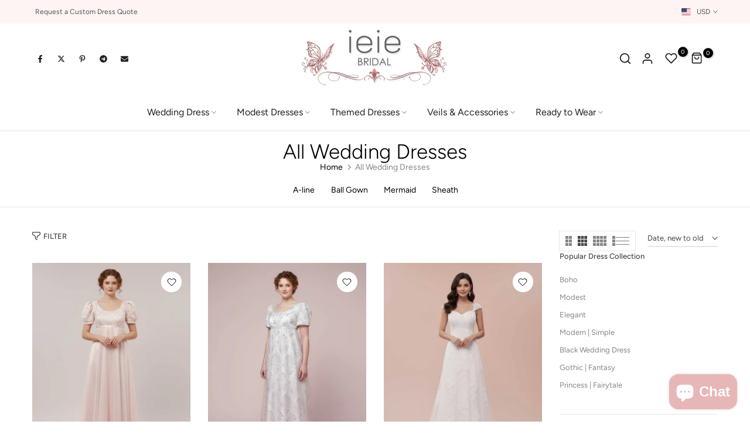

--- FILE ---
content_type: text/html; charset=utf-8
request_url: https://www.ieiebridal.com/collections/all-wedding-dresses?page=3
body_size: 53921
content:
<!doctype html><html class="t4sp-theme no-js t4s-wrapper__full_width rtl_false swatch_color_style_2 pr_img_effect_2 enable_eff_img1_true badge_shape_3 badge_reverse_color_true css_for_wis_app_true shadow_round_img_ t4s-header__bottom is-remove-unavai-2 t4_has_quickview_true t4_has_quickshop_false t4_has_atc_true t4_compare_false t4s-popup-qv  t4s-cart-count-0 t4s-pr-ellipsis-false
" lang="en">
  <head>
 
<meta charset="utf-8">
    <meta http-equiv="X-UA-Compatible" content="IE=edge">
    <meta name="viewport" content="width=device-width, initial-scale=1, height=device-height, minimum-scale=1.0, maximum-scale=1.0">
    <meta name="theme-color" content="#fff">
    <link rel="canonical" href="https://www.ieiebridal.com/collections/all-wedding-dresses?page=3">
    <link rel="preconnect" href="https://cdn.shopify.com" crossorigin><link rel="shortcut icon" type="image/png" href="//www.ieiebridal.com/cdn/shop/files/ieie-logo-butterfly-16-16.png?crop=center&height=32&v=1614327928&width=32"><link id="t4s-favico" rel="apple-touch-icon-precomposed" type="image/png" sizes="152x152" href="//www.ieiebridal.com/cdn/shop/files/ieie-logo-butterfly-16-16.png?crop=center&height=152&v=1614327928&width=152"><link rel="preconnect" href="https://fonts.shopifycdn.com" crossorigin><title>All Wedding Dresses &ndash; Page 3 &ndash; ieie</title>
    <meta name="description" content="Get your dream wedding dress, handmade just for you. At ieie Bridal, we create affordable custom, modest, plus-size, and vintage gowns. Get a free quote today!"><meta name="keywords" content="All Wedding Dresses, ieie, www.ieiebridal.com"/><meta name="author" content="ieie Bridal">

<meta property="og:site_name" content="ieie">
<meta property="og:url" content="https://www.ieiebridal.com/collections/all-wedding-dresses?page=3">
<meta property="og:title" content="All Wedding Dresses">
<meta property="og:type" content="website">
<meta property="og:description" content="Get your dream wedding dress, handmade just for you. At ieie Bridal, we create affordable custom, modest, plus-size, and vintage gowns. Get a free quote today!"><meta property="og:image" content="http://www.ieiebridal.com/cdn/shop/files/slide-1_a395baad-4e6b-4b52-b25d-94cd8f06616b.jpg?v=1757823011">
  <meta property="og:image:secure_url" content="https://www.ieiebridal.com/cdn/shop/files/slide-1_a395baad-4e6b-4b52-b25d-94cd8f06616b.jpg?v=1757823011">
  <meta property="og:image:width" content="1880">
  <meta property="og:image:height" content="720"><meta name="twitter:site" content="@ieieBridal"><meta name="twitter:card" content="summary_large_image">
<meta name="twitter:title" content="All Wedding Dresses">
<meta name="twitter:description" content="Get your dream wedding dress, handmade just for you. At ieie Bridal, we create affordable custom, modest, plus-size, and vintage gowns. Get a free quote today!"><script src="//www.ieiebridal.com/cdn/shop/t/40/assets/lazysizes.min.js?v=19113999703148210021718406085" async="async"></script>
    <script src="//www.ieiebridal.com/cdn/shop/t/40/assets/global.min.js?v=4393933175034925681718406084" defer="defer"></script>
    <script>window.performance && window.performance.mark && window.performance.mark('shopify.content_for_header.start');</script><meta name="google-site-verification" content="ILRTD2zj9eZ7PlHZVyYGmev5JwGvKhmxKUeQVwvtqlc">
<meta id="shopify-digital-wallet" name="shopify-digital-wallet" content="/2513722/digital_wallets/dialog">
<meta name="shopify-checkout-api-token" content="52b7ecdda9c6a2ceac938d91dd44ee64">
<meta id="in-context-paypal-metadata" data-shop-id="2513722" data-venmo-supported="false" data-environment="production" data-locale="en_US" data-paypal-v4="true" data-currency="USD">
<link rel="alternate" type="application/atom+xml" title="Feed" href="/collections/all-wedding-dresses.atom" />
<link rel="prev" href="/collections/all-wedding-dresses?page=2">
<link rel="next" href="/collections/all-wedding-dresses?page=4">
<link rel="alternate" type="application/json+oembed" href="https://www.ieiebridal.com/collections/all-wedding-dresses.oembed?page=3">
<script async="async" src="/checkouts/internal/preloads.js?locale=en-US"></script>
<link rel="preconnect" href="https://shop.app" crossorigin="anonymous">
<script async="async" src="https://shop.app/checkouts/internal/preloads.js?locale=en-US&shop_id=2513722" crossorigin="anonymous"></script>
<script id="apple-pay-shop-capabilities" type="application/json">{"shopId":2513722,"countryCode":"US","currencyCode":"USD","merchantCapabilities":["supports3DS"],"merchantId":"gid:\/\/shopify\/Shop\/2513722","merchantName":"ieie","requiredBillingContactFields":["postalAddress","email","phone"],"requiredShippingContactFields":["postalAddress","email","phone"],"shippingType":"shipping","supportedNetworks":["visa","masterCard","amex","discover","elo","jcb"],"total":{"type":"pending","label":"ieie","amount":"1.00"},"shopifyPaymentsEnabled":true,"supportsSubscriptions":true}</script>
<script id="shopify-features" type="application/json">{"accessToken":"52b7ecdda9c6a2ceac938d91dd44ee64","betas":["rich-media-storefront-analytics"],"domain":"www.ieiebridal.com","predictiveSearch":true,"shopId":2513722,"locale":"en"}</script>
<script>var Shopify = Shopify || {};
Shopify.shop = "ieie.myshopify.com";
Shopify.locale = "en";
Shopify.currency = {"active":"USD","rate":"1.0"};
Shopify.country = "US";
Shopify.theme = {"name":"Unsen v1.9.1 (1.9.1 Auto create)","id":129808367681,"schema_name":"Unsen","schema_version":"1.9.1","theme_store_id":null,"role":"main"};
Shopify.theme.handle = "null";
Shopify.theme.style = {"id":null,"handle":null};
Shopify.cdnHost = "www.ieiebridal.com/cdn";
Shopify.routes = Shopify.routes || {};
Shopify.routes.root = "/";</script>
<script type="module">!function(o){(o.Shopify=o.Shopify||{}).modules=!0}(window);</script>
<script>!function(o){function n(){var o=[];function n(){o.push(Array.prototype.slice.apply(arguments))}return n.q=o,n}var t=o.Shopify=o.Shopify||{};t.loadFeatures=n(),t.autoloadFeatures=n()}(window);</script>
<script>
  window.ShopifyPay = window.ShopifyPay || {};
  window.ShopifyPay.apiHost = "shop.app\/pay";
  window.ShopifyPay.redirectState = null;
</script>
<script id="shop-js-analytics" type="application/json">{"pageType":"collection"}</script>
<script defer="defer" async type="module" src="//www.ieiebridal.com/cdn/shopifycloud/shop-js/modules/v2/client.init-shop-cart-sync_WVOgQShq.en.esm.js"></script>
<script defer="defer" async type="module" src="//www.ieiebridal.com/cdn/shopifycloud/shop-js/modules/v2/chunk.common_C_13GLB1.esm.js"></script>
<script defer="defer" async type="module" src="//www.ieiebridal.com/cdn/shopifycloud/shop-js/modules/v2/chunk.modal_CLfMGd0m.esm.js"></script>
<script type="module">
  await import("//www.ieiebridal.com/cdn/shopifycloud/shop-js/modules/v2/client.init-shop-cart-sync_WVOgQShq.en.esm.js");
await import("//www.ieiebridal.com/cdn/shopifycloud/shop-js/modules/v2/chunk.common_C_13GLB1.esm.js");
await import("//www.ieiebridal.com/cdn/shopifycloud/shop-js/modules/v2/chunk.modal_CLfMGd0m.esm.js");

  window.Shopify.SignInWithShop?.initShopCartSync?.({"fedCMEnabled":true,"windoidEnabled":true});

</script>
<script>
  window.Shopify = window.Shopify || {};
  if (!window.Shopify.featureAssets) window.Shopify.featureAssets = {};
  window.Shopify.featureAssets['shop-js'] = {"shop-cart-sync":["modules/v2/client.shop-cart-sync_DuR37GeY.en.esm.js","modules/v2/chunk.common_C_13GLB1.esm.js","modules/v2/chunk.modal_CLfMGd0m.esm.js"],"init-fed-cm":["modules/v2/client.init-fed-cm_BucUoe6W.en.esm.js","modules/v2/chunk.common_C_13GLB1.esm.js","modules/v2/chunk.modal_CLfMGd0m.esm.js"],"shop-toast-manager":["modules/v2/client.shop-toast-manager_B0JfrpKj.en.esm.js","modules/v2/chunk.common_C_13GLB1.esm.js","modules/v2/chunk.modal_CLfMGd0m.esm.js"],"init-shop-cart-sync":["modules/v2/client.init-shop-cart-sync_WVOgQShq.en.esm.js","modules/v2/chunk.common_C_13GLB1.esm.js","modules/v2/chunk.modal_CLfMGd0m.esm.js"],"shop-button":["modules/v2/client.shop-button_B_U3bv27.en.esm.js","modules/v2/chunk.common_C_13GLB1.esm.js","modules/v2/chunk.modal_CLfMGd0m.esm.js"],"init-windoid":["modules/v2/client.init-windoid_DuP9q_di.en.esm.js","modules/v2/chunk.common_C_13GLB1.esm.js","modules/v2/chunk.modal_CLfMGd0m.esm.js"],"shop-cash-offers":["modules/v2/client.shop-cash-offers_BmULhtno.en.esm.js","modules/v2/chunk.common_C_13GLB1.esm.js","modules/v2/chunk.modal_CLfMGd0m.esm.js"],"pay-button":["modules/v2/client.pay-button_CrPSEbOK.en.esm.js","modules/v2/chunk.common_C_13GLB1.esm.js","modules/v2/chunk.modal_CLfMGd0m.esm.js"],"init-customer-accounts":["modules/v2/client.init-customer-accounts_jNk9cPYQ.en.esm.js","modules/v2/client.shop-login-button_DJ5ldayH.en.esm.js","modules/v2/chunk.common_C_13GLB1.esm.js","modules/v2/chunk.modal_CLfMGd0m.esm.js"],"avatar":["modules/v2/client.avatar_BTnouDA3.en.esm.js"],"checkout-modal":["modules/v2/client.checkout-modal_pBPyh9w8.en.esm.js","modules/v2/chunk.common_C_13GLB1.esm.js","modules/v2/chunk.modal_CLfMGd0m.esm.js"],"init-shop-for-new-customer-accounts":["modules/v2/client.init-shop-for-new-customer-accounts_BUoCy7a5.en.esm.js","modules/v2/client.shop-login-button_DJ5ldayH.en.esm.js","modules/v2/chunk.common_C_13GLB1.esm.js","modules/v2/chunk.modal_CLfMGd0m.esm.js"],"init-customer-accounts-sign-up":["modules/v2/client.init-customer-accounts-sign-up_CnczCz9H.en.esm.js","modules/v2/client.shop-login-button_DJ5ldayH.en.esm.js","modules/v2/chunk.common_C_13GLB1.esm.js","modules/v2/chunk.modal_CLfMGd0m.esm.js"],"init-shop-email-lookup-coordinator":["modules/v2/client.init-shop-email-lookup-coordinator_CzjY5t9o.en.esm.js","modules/v2/chunk.common_C_13GLB1.esm.js","modules/v2/chunk.modal_CLfMGd0m.esm.js"],"shop-follow-button":["modules/v2/client.shop-follow-button_CsYC63q7.en.esm.js","modules/v2/chunk.common_C_13GLB1.esm.js","modules/v2/chunk.modal_CLfMGd0m.esm.js"],"shop-login-button":["modules/v2/client.shop-login-button_DJ5ldayH.en.esm.js","modules/v2/chunk.common_C_13GLB1.esm.js","modules/v2/chunk.modal_CLfMGd0m.esm.js"],"shop-login":["modules/v2/client.shop-login_B9ccPdmx.en.esm.js","modules/v2/chunk.common_C_13GLB1.esm.js","modules/v2/chunk.modal_CLfMGd0m.esm.js"],"lead-capture":["modules/v2/client.lead-capture_D0K_KgYb.en.esm.js","modules/v2/chunk.common_C_13GLB1.esm.js","modules/v2/chunk.modal_CLfMGd0m.esm.js"],"payment-terms":["modules/v2/client.payment-terms_BWmiNN46.en.esm.js","modules/v2/chunk.common_C_13GLB1.esm.js","modules/v2/chunk.modal_CLfMGd0m.esm.js"]};
</script>
<script>(function() {
  var isLoaded = false;
  function asyncLoad() {
    if (isLoaded) return;
    isLoaded = true;
    var urls = ["https:\/\/bingshoppingtoolshopifyapp-prod.trafficmanager.net\/uet\/tracking_script?shop=ieie.myshopify.com","https:\/\/cdn1.stamped.io\/files\/widget.min.js?shop=ieie.myshopify.com"];
    for (var i = 0; i < urls.length; i++) {
      var s = document.createElement('script');
      s.type = 'text/javascript';
      s.async = true;
      s.src = urls[i];
      var x = document.getElementsByTagName('script')[0];
      x.parentNode.insertBefore(s, x);
    }
  };
  if(window.attachEvent) {
    window.attachEvent('onload', asyncLoad);
  } else {
    window.addEventListener('load', asyncLoad, false);
  }
})();</script>
<script id="__st">var __st={"a":2513722,"offset":-18000,"reqid":"bc300927-2b85-4d43-b8f0-3042f750c3d2-1769708983","pageurl":"www.ieiebridal.com\/collections\/all-wedding-dresses?page=3","u":"2a328d8f0f76","p":"collection","rtyp":"collection","rid":161056751681};</script>
<script>window.ShopifyPaypalV4VisibilityTracking = true;</script>
<script id="captcha-bootstrap">!function(){'use strict';const t='contact',e='account',n='new_comment',o=[[t,t],['blogs',n],['comments',n],[t,'customer']],c=[[e,'customer_login'],[e,'guest_login'],[e,'recover_customer_password'],[e,'create_customer']],r=t=>t.map((([t,e])=>`form[action*='/${t}']:not([data-nocaptcha='true']) input[name='form_type'][value='${e}']`)).join(','),a=t=>()=>t?[...document.querySelectorAll(t)].map((t=>t.form)):[];function s(){const t=[...o],e=r(t);return a(e)}const i='password',u='form_key',d=['recaptcha-v3-token','g-recaptcha-response','h-captcha-response',i],f=()=>{try{return window.sessionStorage}catch{return}},m='__shopify_v',_=t=>t.elements[u];function p(t,e,n=!1){try{const o=window.sessionStorage,c=JSON.parse(o.getItem(e)),{data:r}=function(t){const{data:e,action:n}=t;return t[m]||n?{data:e,action:n}:{data:t,action:n}}(c);for(const[e,n]of Object.entries(r))t.elements[e]&&(t.elements[e].value=n);n&&o.removeItem(e)}catch(o){console.error('form repopulation failed',{error:o})}}const l='form_type',E='cptcha';function T(t){t.dataset[E]=!0}const w=window,h=w.document,L='Shopify',v='ce_forms',y='captcha';let A=!1;((t,e)=>{const n=(g='f06e6c50-85a8-45c8-87d0-21a2b65856fe',I='https://cdn.shopify.com/shopifycloud/storefront-forms-hcaptcha/ce_storefront_forms_captcha_hcaptcha.v1.5.2.iife.js',D={infoText:'Protected by hCaptcha',privacyText:'Privacy',termsText:'Terms'},(t,e,n)=>{const o=w[L][v],c=o.bindForm;if(c)return c(t,g,e,D).then(n);var r;o.q.push([[t,g,e,D],n]),r=I,A||(h.body.append(Object.assign(h.createElement('script'),{id:'captcha-provider',async:!0,src:r})),A=!0)});var g,I,D;w[L]=w[L]||{},w[L][v]=w[L][v]||{},w[L][v].q=[],w[L][y]=w[L][y]||{},w[L][y].protect=function(t,e){n(t,void 0,e),T(t)},Object.freeze(w[L][y]),function(t,e,n,w,h,L){const[v,y,A,g]=function(t,e,n){const i=e?o:[],u=t?c:[],d=[...i,...u],f=r(d),m=r(i),_=r(d.filter((([t,e])=>n.includes(e))));return[a(f),a(m),a(_),s()]}(w,h,L),I=t=>{const e=t.target;return e instanceof HTMLFormElement?e:e&&e.form},D=t=>v().includes(t);t.addEventListener('submit',(t=>{const e=I(t);if(!e)return;const n=D(e)&&!e.dataset.hcaptchaBound&&!e.dataset.recaptchaBound,o=_(e),c=g().includes(e)&&(!o||!o.value);(n||c)&&t.preventDefault(),c&&!n&&(function(t){try{if(!f())return;!function(t){const e=f();if(!e)return;const n=_(t);if(!n)return;const o=n.value;o&&e.removeItem(o)}(t);const e=Array.from(Array(32),(()=>Math.random().toString(36)[2])).join('');!function(t,e){_(t)||t.append(Object.assign(document.createElement('input'),{type:'hidden',name:u})),t.elements[u].value=e}(t,e),function(t,e){const n=f();if(!n)return;const o=[...t.querySelectorAll(`input[type='${i}']`)].map((({name:t})=>t)),c=[...d,...o],r={};for(const[a,s]of new FormData(t).entries())c.includes(a)||(r[a]=s);n.setItem(e,JSON.stringify({[m]:1,action:t.action,data:r}))}(t,e)}catch(e){console.error('failed to persist form',e)}}(e),e.submit())}));const S=(t,e)=>{t&&!t.dataset[E]&&(n(t,e.some((e=>e===t))),T(t))};for(const o of['focusin','change'])t.addEventListener(o,(t=>{const e=I(t);D(e)&&S(e,y())}));const B=e.get('form_key'),M=e.get(l),P=B&&M;t.addEventListener('DOMContentLoaded',(()=>{const t=y();if(P)for(const e of t)e.elements[l].value===M&&p(e,B);[...new Set([...A(),...v().filter((t=>'true'===t.dataset.shopifyCaptcha))])].forEach((e=>S(e,t)))}))}(h,new URLSearchParams(w.location.search),n,t,e,['guest_login'])})(!0,!0)}();</script>
<script integrity="sha256-4kQ18oKyAcykRKYeNunJcIwy7WH5gtpwJnB7kiuLZ1E=" data-source-attribution="shopify.loadfeatures" defer="defer" src="//www.ieiebridal.com/cdn/shopifycloud/storefront/assets/storefront/load_feature-a0a9edcb.js" crossorigin="anonymous"></script>
<script crossorigin="anonymous" defer="defer" src="//www.ieiebridal.com/cdn/shopifycloud/storefront/assets/shopify_pay/storefront-65b4c6d7.js?v=20250812"></script>
<script data-source-attribution="shopify.dynamic_checkout.dynamic.init">var Shopify=Shopify||{};Shopify.PaymentButton=Shopify.PaymentButton||{isStorefrontPortableWallets:!0,init:function(){window.Shopify.PaymentButton.init=function(){};var t=document.createElement("script");t.src="https://www.ieiebridal.com/cdn/shopifycloud/portable-wallets/latest/portable-wallets.en.js",t.type="module",document.head.appendChild(t)}};
</script>
<script data-source-attribution="shopify.dynamic_checkout.buyer_consent">
  function portableWalletsHideBuyerConsent(e){var t=document.getElementById("shopify-buyer-consent"),n=document.getElementById("shopify-subscription-policy-button");t&&n&&(t.classList.add("hidden"),t.setAttribute("aria-hidden","true"),n.removeEventListener("click",e))}function portableWalletsShowBuyerConsent(e){var t=document.getElementById("shopify-buyer-consent"),n=document.getElementById("shopify-subscription-policy-button");t&&n&&(t.classList.remove("hidden"),t.removeAttribute("aria-hidden"),n.addEventListener("click",e))}window.Shopify?.PaymentButton&&(window.Shopify.PaymentButton.hideBuyerConsent=portableWalletsHideBuyerConsent,window.Shopify.PaymentButton.showBuyerConsent=portableWalletsShowBuyerConsent);
</script>
<script data-source-attribution="shopify.dynamic_checkout.cart.bootstrap">document.addEventListener("DOMContentLoaded",(function(){function t(){return document.querySelector("shopify-accelerated-checkout-cart, shopify-accelerated-checkout")}if(t())Shopify.PaymentButton.init();else{new MutationObserver((function(e,n){t()&&(Shopify.PaymentButton.init(),n.disconnect())})).observe(document.body,{childList:!0,subtree:!0})}}));
</script>
<link id="shopify-accelerated-checkout-styles" rel="stylesheet" media="screen" href="https://www.ieiebridal.com/cdn/shopifycloud/portable-wallets/latest/accelerated-checkout-backwards-compat.css" crossorigin="anonymous">
<style id="shopify-accelerated-checkout-cart">
        #shopify-buyer-consent {
  margin-top: 1em;
  display: inline-block;
  width: 100%;
}

#shopify-buyer-consent.hidden {
  display: none;
}

#shopify-subscription-policy-button {
  background: none;
  border: none;
  padding: 0;
  text-decoration: underline;
  font-size: inherit;
  cursor: pointer;
}

#shopify-subscription-policy-button::before {
  box-shadow: none;
}

      </style>

<script>window.performance && window.performance.mark && window.performance.mark('shopify.content_for_header.end');</script>
<link rel="preload" as="font" href="//www.ieiebridal.com/cdn/fonts/figtree/figtree_n3.e4cc0323f8b9feb279bf6ced9d868d88ce80289f.woff2" type="font/woff2" crossorigin><link rel="preload" as="font" href="//www.ieiebridal.com/cdn/fonts/figtree/figtree_n3.e4cc0323f8b9feb279bf6ced9d868d88ce80289f.woff2" type="font/woff2" crossorigin><link rel="preload" as="font" href="//www.ieiebridal.com/cdn/fonts/figtree/figtree_n3.e4cc0323f8b9feb279bf6ced9d868d88ce80289f.woff2" type="font/woff2" crossorigin><link href="//www.ieiebridal.com/cdn/shop/t/40/assets/t4s-base.css?v=180203407878897195091718406087" rel="stylesheet" type="text/css" media="all" /><style data-shopify>@font-face {
  font-family: Figtree;
  font-weight: 300;
  font-style: normal;
  font-display: swap;
  src: url("//www.ieiebridal.com/cdn/fonts/figtree/figtree_n3.e4cc0323f8b9feb279bf6ced9d868d88ce80289f.woff2") format("woff2"),
       url("//www.ieiebridal.com/cdn/fonts/figtree/figtree_n3.db79ac3fb83d054d99bd79fccf8e8782b5cf449e.woff") format("woff");
}
@font-face {
  font-family: Figtree;
  font-weight: 300;
  font-style: italic;
  font-display: swap;
  src: url("//www.ieiebridal.com/cdn/fonts/figtree/figtree_i3.914abbe7a583759f0a18bf02652c9ee1f4bb1c6d.woff2") format("woff2"),
       url("//www.ieiebridal.com/cdn/fonts/figtree/figtree_i3.3d7354f07ddb3c61082efcb69896c65d6c00d9fa.woff") format("woff");
}
@font-face {
  font-family: Figtree;
  font-weight: 400;
  font-style: normal;
  font-display: swap;
  src: url("//www.ieiebridal.com/cdn/fonts/figtree/figtree_n4.3c0838aba1701047e60be6a99a1b0a40ce9b8419.woff2") format("woff2"),
       url("//www.ieiebridal.com/cdn/fonts/figtree/figtree_n4.c0575d1db21fc3821f17fd6617d3dee552312137.woff") format("woff");
}
@font-face {
  font-family: Figtree;
  font-weight: 400;
  font-style: italic;
  font-display: swap;
  src: url("//www.ieiebridal.com/cdn/fonts/figtree/figtree_i4.89f7a4275c064845c304a4cf8a4a586060656db2.woff2") format("woff2"),
       url("//www.ieiebridal.com/cdn/fonts/figtree/figtree_i4.6f955aaaafc55a22ffc1f32ecf3756859a5ad3e2.woff") format("woff");
}
@font-face {
  font-family: Figtree;
  font-weight: 500;
  font-style: normal;
  font-display: swap;
  src: url("//www.ieiebridal.com/cdn/fonts/figtree/figtree_n5.3b6b7df38aa5986536945796e1f947445832047c.woff2") format("woff2"),
       url("//www.ieiebridal.com/cdn/fonts/figtree/figtree_n5.f26bf6dcae278b0ed902605f6605fa3338e81dab.woff") format("woff");
}
@font-face {
  font-family: Figtree;
  font-weight: 500;
  font-style: italic;
  font-display: swap;
  src: url("//www.ieiebridal.com/cdn/fonts/figtree/figtree_i5.969396f679a62854cf82dbf67acc5721e41351f0.woff2") format("woff2"),
       url("//www.ieiebridal.com/cdn/fonts/figtree/figtree_i5.93bc1cad6c73ca9815f9777c49176dfc9d2890dd.woff") format("woff");
}
@font-face {
  font-family: Figtree;
  font-weight: 600;
  font-style: normal;
  font-display: swap;
  src: url("//www.ieiebridal.com/cdn/fonts/figtree/figtree_n6.9d1ea52bb49a0a86cfd1b0383d00f83d3fcc14de.woff2") format("woff2"),
       url("//www.ieiebridal.com/cdn/fonts/figtree/figtree_n6.f0fcdea525a0e47b2ae4ab645832a8e8a96d31d3.woff") format("woff");
}
@font-face {
  font-family: Figtree;
  font-weight: 600;
  font-style: italic;
  font-display: swap;
  src: url("//www.ieiebridal.com/cdn/fonts/figtree/figtree_i6.702baae75738b446cfbed6ac0d60cab7b21e61ba.woff2") format("woff2"),
       url("//www.ieiebridal.com/cdn/fonts/figtree/figtree_i6.6b8dc40d16c9905d29525156e284509f871ce8f9.woff") format("woff");
}
@font-face {
  font-family: Figtree;
  font-weight: 700;
  font-style: normal;
  font-display: swap;
  src: url("//www.ieiebridal.com/cdn/fonts/figtree/figtree_n7.2fd9bfe01586148e644724096c9d75e8c7a90e55.woff2") format("woff2"),
       url("//www.ieiebridal.com/cdn/fonts/figtree/figtree_n7.ea05de92d862f9594794ab281c4c3a67501ef5fc.woff") format("woff");
}
@font-face {
  font-family: Figtree;
  font-weight: 700;
  font-style: italic;
  font-display: swap;
  src: url("//www.ieiebridal.com/cdn/fonts/figtree/figtree_i7.06add7096a6f2ab742e09ec7e498115904eda1fe.woff2") format("woff2"),
       url("//www.ieiebridal.com/cdn/fonts/figtree/figtree_i7.ee584b5fcaccdbb5518c0228158941f8df81b101.woff") format("woff");
}
@font-face {
  font-family: Figtree;
  font-weight: 800;
  font-style: normal;
  font-display: swap;
  src: url("//www.ieiebridal.com/cdn/fonts/figtree/figtree_n8.9ff6d071825a72d8671959a058f3e57a9f1ff61f.woff2") format("woff2"),
       url("//www.ieiebridal.com/cdn/fonts/figtree/figtree_n8.717cfbca15cfe9904984ba933599ab134f457561.woff") format("woff");
}
@font-face {
  font-family: Figtree;
  font-weight: 800;
  font-style: italic;
  font-display: swap;
  src: url("//www.ieiebridal.com/cdn/fonts/figtree/figtree_i8.02c752aa45f8bfed6242103af0fc34886d746eb5.woff2") format("woff2"),
       url("//www.ieiebridal.com/cdn/fonts/figtree/figtree_i8.f1742e2cfd8cc8b67d71cdb4f81b9a94bc054d9a.woff") format("woff");
}
@font-face {
  font-family: Figtree;
  font-weight: 900;
  font-style: normal;
  font-display: swap;
  src: url("//www.ieiebridal.com/cdn/fonts/figtree/figtree_n9.c9185a1dab0680c9bce2d373c6fc665d10b5e421.woff2") format("woff2"),
       url("//www.ieiebridal.com/cdn/fonts/figtree/figtree_n9.60f18207a47942453faf8770b2e7e8f4757b2493.woff") format("woff");
}
@font-face {
  font-family: Figtree;
  font-weight: 900;
  font-style: italic;
  font-display: swap;
  src: url("//www.ieiebridal.com/cdn/fonts/figtree/figtree_i9.52cfd46a18002d3eb2c8e0abf4e3a200bcdcadf0.woff2") format("woff2"),
       url("//www.ieiebridal.com/cdn/fonts/figtree/figtree_i9.771e47ee6227db726e79da4a30fbe8788fe0e115.woff") format("woff");
}
:root {
        
        /* CSS Variables */
      --wrapper-mw      : 1240px;
      --width-nt-stretch   : 1200px;
      --padding-nt-stretch : 3rem/2;
      --font-family-1   : Figtree, sans-serif;;
      --font-family-2   : Figtree, sans-serif;;
      --font-family-3   : Figtree, sans-serif;;
      --font-body-family   : Figtree, sans-serif;;
      --font-heading-family: Figtree, sans-serif;;
      
      
      --t4s-success-color       : #428445;
      --t4s-success-color-rgb   : 66, 132, 69;
      --t4s-warning-color       : #e0b252;
      --t4s-warning-color-rgb   : 224, 178, 82;
      --t4s-error-color         : #EB001B;
      --t4s-error-color-rgb     : 235, 0, 27;
      --t4s-light-color         : #ffffff;
      --t4s-dark-color          : #222222;
      --t4s-highlight-color     : #ec0101;
      --t4s-tooltip-background  : #d7b3b3;
      --t4s-tooltip-color       : #fff;
      --primary-sw-color        : #d7b3b3;
      --primary-sw-color-rgb    : 215, 179, 179;
      --border-sw-color         : #d4d4d4;
      --secondary-sw-color      : #868686;
      --sale-price-color        : #fa0000;
      --primary-price-color     : #010101;
      --secondary-price-color   : #868686;
      
      --t4s-body-background     : #fff;
      --text-color              : #868686;
      --text-color-rgb          : 134, 134, 134;
      --heading-color           : #464646;
      --accent-color            : #d7b3b3;
      --accent-color-rgb        : 215, 179, 179;
      --accent-color-darken     : #bd8181;
      --accent-color-hover      : var(--accent-color-darken);
      --secondary-color         : #464646;
      --secondary-color-rgb     : 70, 70, 70;
      --link-color              : #868686;
      --link-color-hover        : #d7b3b3;
      --border-color            : #e6e6e6;
      --border-color-rgb        : 230, 230, 230;
      --btn-background       : #d7b3b3;
      --btn-color            : #faefef; 
      --btn-background-hover : #d7b3b3;
      --btn-color-hover      : #fff;

      --btn-radius              : 0px;
      --btn-radius2             : 40px;
      --other-radius            : 0px;

      --sale-badge-primary    : #e33131;
      --sale-badge-secondary         : #fff;
      --new-badge-primary     : #109533;
      --new-badge-secondary          : #fff;
      --preorder-badge-primary: #0774d7;
      --preorder-badge-secondary     : #fff;
      --soldout-badge-primary : #999999;
      --soldout-badge-secondary      : #fff;
      --custom-badge-primary  : #ec7501;
      --custom-badge-secondary       : #fff;/* Shopify related variables */
      --payment-terms-background-color: ;
      
      --lz-background: #f5f5f5;
      --lz-img: url("//www.ieiebridal.com/cdn/shop/t/40/assets/t4s_loader.svg?v=173533518779292419461718410165");}

    html {
      font-size: 62.5%;
    }

    body {
      overflow-x: hidden;
      margin: 0;
      font-size: 14px;
      letter-spacing: 0px;
      color: var(--text-color);
      font-family: var(--font-body-family);
      line-height: 1.7;
      font-weight: 400;
      -webkit-font-smoothing: auto;
      -moz-osx-font-smoothing: auto;
    }
    /*
    @media screen and (min-width: 750px) {
      body {
        font-size: 1.6rem;
      }
    }
    */

    h1, h2, h3, h4, h5, h6, .t4s_as_title {
      color: var(--heading-color);
      font-family: var(--font-heading-family);
      line-height: 1.4;
      font-weight: 600;
      letter-spacing: 0px;
    }
    h1 { font-size: 37px }
    h2 { font-size: 29px }
    h3 { font-size: 23px }
    h4 { font-size: 18px }
    h5 { font-size: 17px }
    h6 { font-size: 15.5px }
    a,.t4s_as_link {
      /* font-family: var(--font-link-family); */
      color: var(--link-color);
    }
    button,
    input,
    optgroup,
    select,
    textarea {
      border-color: var(--border-color);
    }
    .t4s_as_button,
    button,
    input[type="button"]:not(.t4s-btn),
    input[type="reset"],
    input[type="submit"]:not(.t4s-btn) {
      font-family: var(--font-button-family);
      color: var(--btn-color);
      background-color: var(--btn-background);
      border-color: var(--btn-background);
    }
    .t4s_as_button:hover,
    button:hover,
    input[type="button"]:not(.t4s-btn):hover, 
    input[type="reset"]:hover,
    input[type="submit"]:not(.t4s-btn):hover  {
      color: var(--btn-color-hover);
      background-color: var(--btn-background-hover);
      border-color: var(--btn-background-hover);
    }
    
    .t4s-cp,.t4s-color-accent { color : var(--accent-color) }.t4s-ct,.t4s-color-text { color : var(--text-color) }.t4s-ch,.t4ss-color-heading { color : var(--heading-color) }.t4s-csecondary { color : var(--secondary-color ) }.t4s-cwhite { color : var(--t4s-light-color) }
    
    .t4s-fnt-fm-1 {
      font-family: var(--font-family-1) !important;
    }
    .t4s-fnt-fm-2 {
      font-family: var(--font-family-2) !important;
    }
    .t4s-fnt-fm-3 {
      font-family: var(--font-family-3) !important;
    }
    .t4s-cr {
        color: var(--t4s-highlight-color);
    }
    .t4s-price__sale { color: var(--sale-price-color); }@media (max-width: 1230px) and (min-width: 1025px) {
        .t4s-flickity-slider.t4s-slider-btn__between-content .flickityt4s-prev-next-button { --ts-gutter-x: 3rem; }   
      }@media (-moz-touch-enabled: 0), (hover: hover) and (min-width: 1025px) {
      a:hover,.t4s_as_link:hover {
        color: var(--link-color-hover);
      }
    }
    .t4s-fix-overflow.t4s-row { max-width: 100vw;margin-left: auto;margin-right: auto;}.lazyloadt4s-opt {opacity: 1 !important;transition: opacity 0s, transform 1s !important;}.t4s-d-block {display: block;}.t4s-d-none {display: none;}@media (min-width: 768px) {.t4s-d-md-block {display: block;}.t4s-d-md-none {display: none; }}@media (min-width: 1025px) {.t4s-d-lg-block {display: block;}.t4s-d-lg-none {display: none; }}.t4s-pr-color__item.t4s-pr-color--sold-out {
        display: none;
      }</style><script>
  const isBehaviorSmooth = 'scrollBehavior' in document.documentElement.style && getComputedStyle(document.documentElement).scrollBehavior === 'smooth';
  const t4sXMLHttpRequest = window.XMLHttpRequest, documentElementT4s = document.documentElement; documentElementT4s.className = documentElementT4s.className.replace('no-js', 'js');function loadImageT4s(_this) { _this.classList.add('lazyloadt4sed')};(function() { const matchMediaHoverT4s = (window.matchMedia('(-moz-touch-enabled: 1), (hover: none)')).matches; documentElementT4s.className += ((window.CSS && window.CSS.supports('(position: sticky) or (position: -webkit-sticky)')) ? ' t4sp-sticky' : ' t4sp-no-sticky'); documentElementT4s.className += matchMediaHoverT4s ? ' t4sp-no-hover' : ' t4sp-hover'; window.onpageshow = function() { if (performance.navigation.type === 2) {document.dispatchEvent(new CustomEvent('cart:refresh'))} }; if (!matchMediaHoverT4s && window.width > 1024) { document.addEventListener('mousemove', function(evt) { documentElementT4s.classList.replace('t4sp-no-hover','t4sp-hover'); document.dispatchEvent(new CustomEvent('theme:hover')); }, {once : true} ); } }());</script><link rel="stylesheet" href="//www.ieiebridal.com/cdn/shop/t/40/assets/ecomrise-colors.css?v=111603181540343972631718406083" media="print" onload="this.media='all'"><!-- BEGIN app block: shopify://apps/ecomposer-builder/blocks/app-embed/a0fc26e1-7741-4773-8b27-39389b4fb4a0 --><!-- DNS Prefetch & Preconnect -->
<link rel="preconnect" href="https://cdn.ecomposer.app" crossorigin>
<link rel="dns-prefetch" href="https://cdn.ecomposer.app">

<link rel="prefetch" href="https://cdn.ecomposer.app/vendors/css/ecom-swiper@11.css" as="style">
<link rel="prefetch" href="https://cdn.ecomposer.app/vendors/js/ecom-swiper@11.0.5.js" as="script">
<link rel="prefetch" href="https://cdn.ecomposer.app/vendors/js/ecom_modal.js" as="script">

<!-- Global CSS --><!-- Custom CSS & JS --><!-- Open Graph Meta Tags for Pages --><!-- Critical Inline Styles -->
<style class="ecom-theme-helper">.ecom-animation{opacity:0}.ecom-animation.animate,.ecom-animation.ecom-animated{opacity:1}.ecom-cart-popup{display:grid;position:fixed;inset:0;z-index:9999999;align-content:center;padding:5px;justify-content:center;align-items:center;justify-items:center}.ecom-cart-popup::before{content:' ';position:absolute;background:#e5e5e5b3;inset:0}.ecom-ajax-loading{cursor:not-allowed;pointer-events:none;opacity:.6}#ecom-toast{visibility:hidden;max-width:50px;height:60px;margin:auto;background-color:#333;color:#fff;text-align:center;border-radius:2px;position:fixed;z-index:1;left:0;right:0;bottom:30px;font-size:17px;display:grid;grid-template-columns:50px auto;align-items:center;justify-content:start;align-content:center;justify-items:start}#ecom-toast.ecom-toast-show{visibility:visible;animation:ecomFadein .5s,ecomExpand .5s .5s,ecomStay 3s 1s,ecomShrink .5s 4s,ecomFadeout .5s 4.5s}#ecom-toast #ecom-toast-icon{width:50px;height:100%;box-sizing:border-box;background-color:#111;color:#fff;padding:5px}#ecom-toast .ecom-toast-icon-svg{width:100%;height:100%;position:relative;vertical-align:middle;margin:auto;text-align:center}#ecom-toast #ecom-toast-desc{color:#fff;padding:16px;overflow:hidden;white-space:nowrap}@media(max-width:768px){#ecom-toast #ecom-toast-desc{white-space:normal;min-width:250px}#ecom-toast{height:auto;min-height:60px}}.ecom__column-full-height{height:100%}@keyframes ecomFadein{from{bottom:0;opacity:0}to{bottom:30px;opacity:1}}@keyframes ecomExpand{from{min-width:50px}to{min-width:var(--ecom-max-width)}}@keyframes ecomStay{from{min-width:var(--ecom-max-width)}to{min-width:var(--ecom-max-width)}}@keyframes ecomShrink{from{min-width:var(--ecom-max-width)}to{min-width:50px}}@keyframes ecomFadeout{from{bottom:30px;opacity:1}to{bottom:60px;opacity:0}}</style>


<!-- EComposer Config Script -->
<script id="ecom-theme-helpers" async>
window.EComposer=window.EComposer||{};(function(){if(!this.configs)this.configs={};
this.initQuickview=function(){};this.configs.ajax_cart={enable:false};this.customer=false;this.proxy_path='/apps/ecomposer-visual-page-builder';
this.popupScriptUrl='https://cdn.shopify.com/extensions/019c0262-13fd-76c5-96e1-41becea92121/ecomposer-97/assets/ecom_popup.js';
this.routes={domain:'https://www.ieiebridal.com',root_url:'/',collections_url:'/collections',all_products_collection_url:'/collections/all',cart_url:'/cart',cart_add_url:'/cart/add',cart_change_url:'/cart/change',cart_clear_url:'/cart/clear',cart_update_url:'/cart/update',product_recommendations_url:'/recommendations/products'};
this.queryParams={};
if(window.location.search.length){new URLSearchParams(window.location.search).forEach((value,key)=>{this.queryParams[key]=value})}
this.money_format="\u003cspan class=money\u003e${{amount}}\u003c\/span\u003e";
this.money_with_currency_format="\u003cspan class=money\u003e${{amount}} USD\u003c\/span\u003e";
this.currencyCodeEnabled=true;this.abTestingData = [];this.formatMoney=function(t,e){const r=this.currencyCodeEnabled?this.money_with_currency_format:this.money_format;function a(t,e){return void 0===t?e:t}function o(t,e,r,o){if(e=a(e,2),r=a(r,","),o=a(o,"."),isNaN(t)||null==t)return 0;var n=(t=(t/100).toFixed(e)).split(".");return n[0].replace(/(\d)(?=(\d\d\d)+(?!\d))/g,"$1"+r)+(n[1]?o+n[1]:"")}"string"==typeof t&&(t=t.replace(".",""));var n="",i=/\{\{\s*(\w+)\s*\}\}/,s=e||r;switch(s.match(i)[1]){case"amount":n=o(t,2);break;case"amount_no_decimals":n=o(t,0);break;case"amount_with_comma_separator":n=o(t,2,".",",");break;case"amount_with_space_separator":n=o(t,2," ",",");break;case"amount_with_period_and_space_separator":n=o(t,2," ",".");break;case"amount_no_decimals_with_comma_separator":n=o(t,0,".",",");break;case"amount_no_decimals_with_space_separator":n=o(t,0," ");break;case"amount_with_apostrophe_separator":n=o(t,2,"'",".")}return s.replace(i,n)};
this.resizeImage=function(t,e){try{if(!e||"original"==e||"full"==e||"master"==e)return t;if(-1!==t.indexOf("cdn.shopify.com")||-1!==t.indexOf("/cdn/shop/")){var r=t.match(/\.(jpg|jpeg|gif|png|bmp|bitmap|tiff|tif|webp)((\#[0-9a-z\-]+)?(\?v=.*)?)?$/gim);if(null==r)return null;var a=t.split(r[0]),o=r[0];return a[0]+"_"+e+o}}catch(r){return t}return t};
this.getProduct=function(t){if(!t)return!1;let e=("/"===this.routes.root_url?"":this.routes.root_url)+"/products/"+t+".js?shop="+Shopify.shop;return window.ECOM_LIVE&&(e="/shop/builder/ajax/ecom-proxy/products/"+t+"?shop="+Shopify.shop),window.fetch(e,{headers:{"Content-Type":"application/json"}}).then(t=>t.ok?t.json():false)};
const u=new URLSearchParams(window.location.search);if(u.has("ecom-redirect")){const r=u.get("ecom-redirect");if(r){let d;try{d=decodeURIComponent(r)}catch{return}d=d.trim().replace(/[\r\n\t]/g,"");if(d.length>2e3)return;const p=["javascript:","data:","vbscript:","file:","ftp:","mailto:","tel:","sms:","chrome:","chrome-extension:","moz-extension:","ms-browser-extension:"],l=d.toLowerCase();for(const o of p)if(l.includes(o))return;const x=[/<script/i,/<\/script/i,/javascript:/i,/vbscript:/i,/onload=/i,/onerror=/i,/onclick=/i,/onmouseover=/i,/onfocus=/i,/onblur=/i,/onsubmit=/i,/onchange=/i,/alert\s*\(/i,/confirm\s*\(/i,/prompt\s*\(/i,/document\./i,/window\./i,/eval\s*\(/i];for(const t of x)if(t.test(d))return;if(d.startsWith("/")&&!d.startsWith("//")){if(!/^[a-zA-Z0-9\-._~:/?#[\]@!$&'()*+,;=%]+$/.test(d))return;if(d.includes("../")||d.includes("./"))return;window.location.href=d;return}if(!d.includes("://")&&!d.startsWith("//")){if(!/^[a-zA-Z0-9\-._~:/?#[\]@!$&'()*+,;=%]+$/.test(d))return;if(d.includes("../")||d.includes("./"))return;window.location.href="/"+d;return}let n;try{n=new URL(d)}catch{return}if(!["http:","https:"].includes(n.protocol))return;if(n.port&&(parseInt(n.port)<1||parseInt(n.port)>65535))return;const a=[window.location.hostname];if(a.includes(n.hostname)&&(n.href===d||n.toString()===d))window.location.href=d}}
}).bind(window.EComposer)();
if(window.Shopify&&window.Shopify.designMode&&window.top&&window.top.opener){window.addEventListener("load",function(){window.top.opener.postMessage({action:"ecomposer:loaded"},"*")})}
</script><!-- Toast Template -->
<script type="text/template" id="ecom-template-html"><!-- BEGIN app snippet: ecom-toast --><div id="ecom-toast"><div id="ecom-toast-icon"><svg xmlns="http://www.w3.org/2000/svg" class="ecom-toast-icon-svg ecom-toast-icon-info" fill="none" viewBox="0 0 24 24" stroke="currentColor"><path stroke-linecap="round" stroke-linejoin="round" stroke-width="2" d="M13 16h-1v-4h-1m1-4h.01M21 12a9 9 0 11-18 0 9 9 0 0118 0z"/></svg>
<svg class="ecom-toast-icon-svg ecom-toast-icon-success" xmlns="http://www.w3.org/2000/svg" viewBox="0 0 512 512"><path d="M256 8C119 8 8 119 8 256s111 248 248 248 248-111 248-248S393 8 256 8zm0 48c110.5 0 200 89.5 200 200 0 110.5-89.5 200-200 200-110.5 0-200-89.5-200-200 0-110.5 89.5-200 200-200m140.2 130.3l-22.5-22.7c-4.7-4.7-12.3-4.7-17-.1L215.3 303.7l-59.8-60.3c-4.7-4.7-12.3-4.7-17-.1l-22.7 22.5c-4.7 4.7-4.7 12.3-.1 17l90.8 91.5c4.7 4.7 12.3 4.7 17 .1l172.6-171.2c4.7-4.7 4.7-12.3 .1-17z"/></svg>
</div><div id="ecom-toast-desc"></div></div><!-- END app snippet --></script><!-- END app block --><script src="https://cdn.shopify.com/extensions/019c0262-13fd-76c5-96e1-41becea92121/ecomposer-97/assets/ecom.js" type="text/javascript" defer="defer"></script>
<script src="https://cdn.shopify.com/extensions/e8878072-2f6b-4e89-8082-94b04320908d/inbox-1254/assets/inbox-chat-loader.js" type="text/javascript" defer="defer"></script>
<link href="https://monorail-edge.shopifysvc.com" rel="dns-prefetch">
<script>(function(){if ("sendBeacon" in navigator && "performance" in window) {try {var session_token_from_headers = performance.getEntriesByType('navigation')[0].serverTiming.find(x => x.name == '_s').description;} catch {var session_token_from_headers = undefined;}var session_cookie_matches = document.cookie.match(/_shopify_s=([^;]*)/);var session_token_from_cookie = session_cookie_matches && session_cookie_matches.length === 2 ? session_cookie_matches[1] : "";var session_token = session_token_from_headers || session_token_from_cookie || "";function handle_abandonment_event(e) {var entries = performance.getEntries().filter(function(entry) {return /monorail-edge.shopifysvc.com/.test(entry.name);});if (!window.abandonment_tracked && entries.length === 0) {window.abandonment_tracked = true;var currentMs = Date.now();var navigation_start = performance.timing.navigationStart;var payload = {shop_id: 2513722,url: window.location.href,navigation_start,duration: currentMs - navigation_start,session_token,page_type: "collection"};window.navigator.sendBeacon("https://monorail-edge.shopifysvc.com/v1/produce", JSON.stringify({schema_id: "online_store_buyer_site_abandonment/1.1",payload: payload,metadata: {event_created_at_ms: currentMs,event_sent_at_ms: currentMs}}));}}window.addEventListener('pagehide', handle_abandonment_event);}}());</script>
<script id="web-pixels-manager-setup">(function e(e,d,r,n,o){if(void 0===o&&(o={}),!Boolean(null===(a=null===(i=window.Shopify)||void 0===i?void 0:i.analytics)||void 0===a?void 0:a.replayQueue)){var i,a;window.Shopify=window.Shopify||{};var t=window.Shopify;t.analytics=t.analytics||{};var s=t.analytics;s.replayQueue=[],s.publish=function(e,d,r){return s.replayQueue.push([e,d,r]),!0};try{self.performance.mark("wpm:start")}catch(e){}var l=function(){var e={modern:/Edge?\/(1{2}[4-9]|1[2-9]\d|[2-9]\d{2}|\d{4,})\.\d+(\.\d+|)|Firefox\/(1{2}[4-9]|1[2-9]\d|[2-9]\d{2}|\d{4,})\.\d+(\.\d+|)|Chrom(ium|e)\/(9{2}|\d{3,})\.\d+(\.\d+|)|(Maci|X1{2}).+ Version\/(15\.\d+|(1[6-9]|[2-9]\d|\d{3,})\.\d+)([,.]\d+|)( \(\w+\)|)( Mobile\/\w+|) Safari\/|Chrome.+OPR\/(9{2}|\d{3,})\.\d+\.\d+|(CPU[ +]OS|iPhone[ +]OS|CPU[ +]iPhone|CPU IPhone OS|CPU iPad OS)[ +]+(15[._]\d+|(1[6-9]|[2-9]\d|\d{3,})[._]\d+)([._]\d+|)|Android:?[ /-](13[3-9]|1[4-9]\d|[2-9]\d{2}|\d{4,})(\.\d+|)(\.\d+|)|Android.+Firefox\/(13[5-9]|1[4-9]\d|[2-9]\d{2}|\d{4,})\.\d+(\.\d+|)|Android.+Chrom(ium|e)\/(13[3-9]|1[4-9]\d|[2-9]\d{2}|\d{4,})\.\d+(\.\d+|)|SamsungBrowser\/([2-9]\d|\d{3,})\.\d+/,legacy:/Edge?\/(1[6-9]|[2-9]\d|\d{3,})\.\d+(\.\d+|)|Firefox\/(5[4-9]|[6-9]\d|\d{3,})\.\d+(\.\d+|)|Chrom(ium|e)\/(5[1-9]|[6-9]\d|\d{3,})\.\d+(\.\d+|)([\d.]+$|.*Safari\/(?![\d.]+ Edge\/[\d.]+$))|(Maci|X1{2}).+ Version\/(10\.\d+|(1[1-9]|[2-9]\d|\d{3,})\.\d+)([,.]\d+|)( \(\w+\)|)( Mobile\/\w+|) Safari\/|Chrome.+OPR\/(3[89]|[4-9]\d|\d{3,})\.\d+\.\d+|(CPU[ +]OS|iPhone[ +]OS|CPU[ +]iPhone|CPU IPhone OS|CPU iPad OS)[ +]+(10[._]\d+|(1[1-9]|[2-9]\d|\d{3,})[._]\d+)([._]\d+|)|Android:?[ /-](13[3-9]|1[4-9]\d|[2-9]\d{2}|\d{4,})(\.\d+|)(\.\d+|)|Mobile Safari.+OPR\/([89]\d|\d{3,})\.\d+\.\d+|Android.+Firefox\/(13[5-9]|1[4-9]\d|[2-9]\d{2}|\d{4,})\.\d+(\.\d+|)|Android.+Chrom(ium|e)\/(13[3-9]|1[4-9]\d|[2-9]\d{2}|\d{4,})\.\d+(\.\d+|)|Android.+(UC? ?Browser|UCWEB|U3)[ /]?(15\.([5-9]|\d{2,})|(1[6-9]|[2-9]\d|\d{3,})\.\d+)\.\d+|SamsungBrowser\/(5\.\d+|([6-9]|\d{2,})\.\d+)|Android.+MQ{2}Browser\/(14(\.(9|\d{2,})|)|(1[5-9]|[2-9]\d|\d{3,})(\.\d+|))(\.\d+|)|K[Aa][Ii]OS\/(3\.\d+|([4-9]|\d{2,})\.\d+)(\.\d+|)/},d=e.modern,r=e.legacy,n=navigator.userAgent;return n.match(d)?"modern":n.match(r)?"legacy":"unknown"}(),u="modern"===l?"modern":"legacy",c=(null!=n?n:{modern:"",legacy:""})[u],f=function(e){return[e.baseUrl,"/wpm","/b",e.hashVersion,"modern"===e.buildTarget?"m":"l",".js"].join("")}({baseUrl:d,hashVersion:r,buildTarget:u}),m=function(e){var d=e.version,r=e.bundleTarget,n=e.surface,o=e.pageUrl,i=e.monorailEndpoint;return{emit:function(e){var a=e.status,t=e.errorMsg,s=(new Date).getTime(),l=JSON.stringify({metadata:{event_sent_at_ms:s},events:[{schema_id:"web_pixels_manager_load/3.1",payload:{version:d,bundle_target:r,page_url:o,status:a,surface:n,error_msg:t},metadata:{event_created_at_ms:s}}]});if(!i)return console&&console.warn&&console.warn("[Web Pixels Manager] No Monorail endpoint provided, skipping logging."),!1;try{return self.navigator.sendBeacon.bind(self.navigator)(i,l)}catch(e){}var u=new XMLHttpRequest;try{return u.open("POST",i,!0),u.setRequestHeader("Content-Type","text/plain"),u.send(l),!0}catch(e){return console&&console.warn&&console.warn("[Web Pixels Manager] Got an unhandled error while logging to Monorail."),!1}}}}({version:r,bundleTarget:l,surface:e.surface,pageUrl:self.location.href,monorailEndpoint:e.monorailEndpoint});try{o.browserTarget=l,function(e){var d=e.src,r=e.async,n=void 0===r||r,o=e.onload,i=e.onerror,a=e.sri,t=e.scriptDataAttributes,s=void 0===t?{}:t,l=document.createElement("script"),u=document.querySelector("head"),c=document.querySelector("body");if(l.async=n,l.src=d,a&&(l.integrity=a,l.crossOrigin="anonymous"),s)for(var f in s)if(Object.prototype.hasOwnProperty.call(s,f))try{l.dataset[f]=s[f]}catch(e){}if(o&&l.addEventListener("load",o),i&&l.addEventListener("error",i),u)u.appendChild(l);else{if(!c)throw new Error("Did not find a head or body element to append the script");c.appendChild(l)}}({src:f,async:!0,onload:function(){if(!function(){var e,d;return Boolean(null===(d=null===(e=window.Shopify)||void 0===e?void 0:e.analytics)||void 0===d?void 0:d.initialized)}()){var d=window.webPixelsManager.init(e)||void 0;if(d){var r=window.Shopify.analytics;r.replayQueue.forEach((function(e){var r=e[0],n=e[1],o=e[2];d.publishCustomEvent(r,n,o)})),r.replayQueue=[],r.publish=d.publishCustomEvent,r.visitor=d.visitor,r.initialized=!0}}},onerror:function(){return m.emit({status:"failed",errorMsg:"".concat(f," has failed to load")})},sri:function(e){var d=/^sha384-[A-Za-z0-9+/=]+$/;return"string"==typeof e&&d.test(e)}(c)?c:"",scriptDataAttributes:o}),m.emit({status:"loading"})}catch(e){m.emit({status:"failed",errorMsg:(null==e?void 0:e.message)||"Unknown error"})}}})({shopId: 2513722,storefrontBaseUrl: "https://www.ieiebridal.com",extensionsBaseUrl: "https://extensions.shopifycdn.com/cdn/shopifycloud/web-pixels-manager",monorailEndpoint: "https://monorail-edge.shopifysvc.com/unstable/produce_batch",surface: "storefront-renderer",enabledBetaFlags: ["2dca8a86"],webPixelsConfigList: [{"id":"1415872577","configuration":"{\"ti\":\"17134846\",\"endpoint\":\"https:\/\/bat.bing.com\/action\/0\"}","eventPayloadVersion":"v1","runtimeContext":"STRICT","scriptVersion":"5ee93563fe31b11d2d65e2f09a5229dc","type":"APP","apiClientId":2997493,"privacyPurposes":["ANALYTICS","MARKETING","SALE_OF_DATA"],"dataSharingAdjustments":{"protectedCustomerApprovalScopes":["read_customer_personal_data"]}},{"id":"851738689","configuration":"{\"pixel_id\":\"1711239309115199\",\"pixel_type\":\"facebook_pixel\"}","eventPayloadVersion":"v1","runtimeContext":"OPEN","scriptVersion":"ca16bc87fe92b6042fbaa3acc2fbdaa6","type":"APP","apiClientId":2329312,"privacyPurposes":["ANALYTICS","MARKETING","SALE_OF_DATA"],"dataSharingAdjustments":{"protectedCustomerApprovalScopes":["read_customer_address","read_customer_email","read_customer_name","read_customer_personal_data","read_customer_phone"]}},{"id":"360087617","configuration":"{\"config\":\"{\\\"google_tag_ids\\\":[\\\"AW-713515971\\\",\\\"GT-MKTJ8ZL\\\"],\\\"target_country\\\":\\\"US\\\",\\\"gtag_events\\\":[{\\\"type\\\":\\\"begin_checkout\\\",\\\"action_label\\\":[\\\"G-Y5Q3SBYSHJ\\\",\\\"AW-713515971\\\/1v2LCNbKkakBEMPHndQC\\\"]},{\\\"type\\\":\\\"search\\\",\\\"action_label\\\":[\\\"G-Y5Q3SBYSHJ\\\",\\\"AW-713515971\\\/lvlGCNnKkakBEMPHndQC\\\"]},{\\\"type\\\":\\\"view_item\\\",\\\"action_label\\\":[\\\"G-Y5Q3SBYSHJ\\\",\\\"AW-713515971\\\/XcpiCNDKkakBEMPHndQC\\\",\\\"MC-TS2XDY2RYP\\\"]},{\\\"type\\\":\\\"purchase\\\",\\\"action_label\\\":[\\\"G-Y5Q3SBYSHJ\\\",\\\"AW-713515971\\\/h2KoCM3KkakBEMPHndQC\\\",\\\"MC-TS2XDY2RYP\\\"]},{\\\"type\\\":\\\"page_view\\\",\\\"action_label\\\":[\\\"G-Y5Q3SBYSHJ\\\",\\\"AW-713515971\\\/ogEiCMrKkakBEMPHndQC\\\",\\\"MC-TS2XDY2RYP\\\"]},{\\\"type\\\":\\\"add_payment_info\\\",\\\"action_label\\\":[\\\"G-Y5Q3SBYSHJ\\\",\\\"AW-713515971\\\/_MydCNzKkakBEMPHndQC\\\"]},{\\\"type\\\":\\\"add_to_cart\\\",\\\"action_label\\\":[\\\"G-Y5Q3SBYSHJ\\\",\\\"AW-713515971\\\/yb08CNPKkakBEMPHndQC\\\"]}],\\\"enable_monitoring_mode\\\":false}\"}","eventPayloadVersion":"v1","runtimeContext":"OPEN","scriptVersion":"b2a88bafab3e21179ed38636efcd8a93","type":"APP","apiClientId":1780363,"privacyPurposes":[],"dataSharingAdjustments":{"protectedCustomerApprovalScopes":["read_customer_address","read_customer_email","read_customer_name","read_customer_personal_data","read_customer_phone"]}},{"id":"111706177","configuration":"{\"accountID\":\"7425\",\"shopify_domain\":\"ieie.myshopify.com\"}","eventPayloadVersion":"v1","runtimeContext":"STRICT","scriptVersion":"81798345716f7953fedfdf938da2b76d","type":"APP","apiClientId":69727125505,"privacyPurposes":["ANALYTICS","MARKETING","SALE_OF_DATA"],"dataSharingAdjustments":{"protectedCustomerApprovalScopes":["read_customer_email","read_customer_name","read_customer_personal_data","read_customer_phone"]}},{"id":"35946561","configuration":"{\"tagID\":\"2612802390896\"}","eventPayloadVersion":"v1","runtimeContext":"STRICT","scriptVersion":"18031546ee651571ed29edbe71a3550b","type":"APP","apiClientId":3009811,"privacyPurposes":["ANALYTICS","MARKETING","SALE_OF_DATA"],"dataSharingAdjustments":{"protectedCustomerApprovalScopes":["read_customer_address","read_customer_email","read_customer_name","read_customer_personal_data","read_customer_phone"]}},{"id":"shopify-app-pixel","configuration":"{}","eventPayloadVersion":"v1","runtimeContext":"STRICT","scriptVersion":"0450","apiClientId":"shopify-pixel","type":"APP","privacyPurposes":["ANALYTICS","MARKETING"]},{"id":"shopify-custom-pixel","eventPayloadVersion":"v1","runtimeContext":"LAX","scriptVersion":"0450","apiClientId":"shopify-pixel","type":"CUSTOM","privacyPurposes":["ANALYTICS","MARKETING"]}],isMerchantRequest: false,initData: {"shop":{"name":"ieie","paymentSettings":{"currencyCode":"USD"},"myshopifyDomain":"ieie.myshopify.com","countryCode":"US","storefrontUrl":"https:\/\/www.ieiebridal.com"},"customer":null,"cart":null,"checkout":null,"productVariants":[],"purchasingCompany":null},},"https://www.ieiebridal.com/cdn","1d2a099fw23dfb22ep557258f5m7a2edbae",{"modern":"","legacy":""},{"shopId":"2513722","storefrontBaseUrl":"https:\/\/www.ieiebridal.com","extensionBaseUrl":"https:\/\/extensions.shopifycdn.com\/cdn\/shopifycloud\/web-pixels-manager","surface":"storefront-renderer","enabledBetaFlags":"[\"2dca8a86\"]","isMerchantRequest":"false","hashVersion":"1d2a099fw23dfb22ep557258f5m7a2edbae","publish":"custom","events":"[[\"page_viewed\",{}],[\"collection_viewed\",{\"collection\":{\"id\":\"161056751681\",\"title\":\"All Wedding Dresses\",\"productVariants\":[{\"price\":{\"amount\":349.95,\"currencyCode\":\"USD\"},\"product\":{\"title\":\"Blush Pink Regency 1920s Formal Ball Gown | CARTER\",\"vendor\":\"ieie Bridal\",\"id\":\"7495305756737\",\"untranslatedTitle\":\"Blush Pink Regency 1920s Formal Ball Gown | CARTER\",\"url\":\"\/products\/blush-pink-regency-bridgerton-formal-ball-gown-carter\",\"type\":\"Wedding Dress\"},\"id\":\"41937566007361\",\"image\":{\"src\":\"\/\/www.ieiebridal.com\/cdn\/shop\/files\/blush-pink-regency-bridgerton-ball-gown-carter-ieiebridal-en2401-_6.jpg?v=1756662775\"},\"sku\":\"Carter EN2401-01\",\"title\":\"Size 0\",\"untranslatedTitle\":\"Size 0\"},{\"price\":{\"amount\":349.95,\"currencyCode\":\"USD\"},\"product\":{\"title\":\"Regency Style Lilac Purple Lace Ball Gown | BALFOUR\",\"vendor\":\"ieie Bridal\",\"id\":\"7495303921729\",\"untranslatedTitle\":\"Regency Style Lilac Purple Lace Ball Gown | BALFOUR\",\"url\":\"\/products\/regency-bridgerton-style-lilac-purple-lace-ball-gown-balfour\",\"type\":\"Wedding Dress\"},\"id\":\"41937561747521\",\"image\":{\"src\":\"\/\/www.ieiebridal.com\/cdn\/shop\/files\/regency-bridgerton-ball-gown-evening-dress-with-lilac-lace-short-sleeves-balfour-y2402-_5.jpg?v=1756660551\"},\"sku\":\"Balfour Y2402-01\",\"title\":\"Size 0\",\"untranslatedTitle\":\"Size 0\"},{\"price\":{\"amount\":599.95,\"currencyCode\":\"USD\"},\"product\":{\"title\":\"Vintage Inspired Lace Wedding Dress with Cap Sleeves | Lillen\",\"vendor\":\"ieie Bridal\",\"id\":\"7476614496321\",\"untranslatedTitle\":\"Vintage Inspired Lace Wedding Dress with Cap Sleeves | Lillen\",\"url\":\"\/products\/vintage-inspired-lace-wedding-dress-with-cap-sleeves-lillen\",\"type\":\"Wedding Dress\"},\"id\":\"41880873566273\",\"image\":{\"src\":\"\/\/www.ieiebridal.com\/cdn\/shop\/files\/regency-empire-lace-wedding-dress-with-cap-sleeves-ieiebridal-y240213-lillen-_3.jpg?v=1756251438\"},\"sku\":\"Lillen Y2401-01\",\"title\":\"Custom Size \/ Ivory\",\"untranslatedTitle\":\"Custom Size \/ Ivory\"},{\"price\":{\"amount\":599.95,\"currencyCode\":\"USD\"},\"product\":{\"title\":\"Clean Minimalist Fitted Wedding Dress with Long Sleeves | MELINA\",\"vendor\":\"ieie Bridal\",\"id\":\"7470841561153\",\"untranslatedTitle\":\"Clean Minimalist Fitted Wedding Dress with Long Sleeves | MELINA\",\"url\":\"\/products\/clean-minimalist-fitted-wedding-dress-with-long-sleeves\",\"type\":\"Wedding Dress\"},\"id\":\"41854754193473\",\"image\":{\"src\":\"\/\/www.ieiebridal.com\/cdn\/shop\/files\/clean-elegant-minimalist-crepe-chiffon-wedding-dress-with-unique-lantern-sleeves-ieiebridal-lg2403-melina_2.jpg?v=1732429058\"},\"sku\":\"Melina LG2403-01\",\"title\":\"Ivory \/ Size 0\",\"untranslatedTitle\":\"Ivory \/ Size 0\"},{\"price\":{\"amount\":649.95,\"currencyCode\":\"USD\"},\"product\":{\"title\":\"Strapless Organza A-line Wedding Dress with Bow | OLENA\",\"vendor\":\"ieie Bridal\",\"id\":\"7470629978177\",\"untranslatedTitle\":\"Strapless Organza A-line Wedding Dress with Bow | OLENA\",\"url\":\"\/products\/strapless-organza-a-line-wedding-dress-with-bow-olena\",\"type\":\"Wedding Dress\"},\"id\":\"41853537124417\",\"image\":{\"src\":\"\/\/www.ieiebridal.com\/cdn\/shop\/files\/simple-strapless-a-line-ball-gown-wedding-dress-with-bow-ieiebridal-olena-lg2402-_5.jpg?v=1756439265\"},\"sku\":\"Olena LG2402-01\",\"title\":\"White \/ Size 0\",\"untranslatedTitle\":\"White \/ Size 0\"},{\"price\":{\"amount\":849.95,\"currencyCode\":\"USD\"},\"product\":{\"title\":\"Lace Mermaid Wedding Dress with Ruffle Skirt | OKSANA\",\"vendor\":\"ieie Bridal\",\"id\":\"7470568144961\",\"untranslatedTitle\":\"Lace Mermaid Wedding Dress with Ruffle Skirt | OKSANA\",\"url\":\"\/products\/lace-mermaid-wedding-dress-with-ruffle-skirt-oksana\",\"type\":\"Wedding Dress\"},\"id\":\"41853439180865\",\"image\":{\"src\":\"\/\/www.ieiebridal.com\/cdn\/shop\/files\/luxurious-lace-mermaid-wedding-dress-with-ruffle-skirt-illusion-neckline-lg2401-ieiebridal-oksana-_5.jpg?v=1732353854\"},\"sku\":\"Oksana LG2401-02\",\"title\":\"White \/ Size 0\",\"untranslatedTitle\":\"White \/ Size 0\"},{\"price\":{\"amount\":439.95,\"currencyCode\":\"USD\"},\"product\":{\"title\":\"Purple High Low Formal Evening Dress | ANDRIY\",\"vendor\":\"ieie Bridal\",\"id\":\"7469801898049\",\"untranslatedTitle\":\"Purple High Low Formal Evening Dress | ANDRIY\",\"url\":\"\/products\/purple-high-low-formal-evening-dress-andriy\",\"type\":\"Evening Dress\"},\"id\":\"41849548865601\",\"image\":{\"src\":\"\/\/www.ieiebridal.com\/cdn\/shop\/files\/purple-taffeta-high-low-formal-evening-dress-with-rose-arm-decoration-ieiebridal-andriy-y231103-_5.jpg?v=1732161261\"},\"sku\":\"Andriy Y231103-01\",\"title\":\"Size 0\",\"untranslatedTitle\":\"Size 0\"},{\"price\":{\"amount\":1759.95,\"currencyCode\":\"USD\"},\"product\":{\"title\":\"Pastel Color Floral Lace Ball Gown Wedding Dress | FLORENTIA\",\"vendor\":\"ieie Bridal\",\"id\":\"7467146084417\",\"untranslatedTitle\":\"Pastel Color Floral Lace Ball Gown Wedding Dress | FLORENTIA\",\"url\":\"\/products\/pastel-color-floral-lace-ball-gown-wedding-dress-florentia\",\"type\":\"Wedding Dress\"},\"id\":\"41838758985793\",\"image\":{\"src\":\"\/\/www.ieiebridal.com\/cdn\/shop\/files\/color-floral-lace-ball-gown-wedding-dress-with-illusion-neckline-florentia-y240606_4.jpg?v=1731465530\"},\"sku\":\"Florentia Y240606-01 -1\",\"title\":\"Size 0\",\"untranslatedTitle\":\"Size 0\"},{\"price\":{\"amount\":649.95,\"currencyCode\":\"USD\"},\"product\":{\"title\":\"Classic Ball Gown Wedding Dress with Square Neckline and Lace Accents | WJ2403\",\"vendor\":\"ieie Bridal\",\"id\":\"7466224517185\",\"untranslatedTitle\":\"Classic Ball Gown Wedding Dress with Square Neckline and Lace Accents | WJ2403\",\"url\":\"\/products\/classic-ball-gown-wedding-dress-with-square-neckline-and-lace-accents-wj2403\",\"type\":\"Wedding Dress\"},\"id\":\"41834006282305\",\"image\":{\"src\":\"\/\/www.ieiebridal.com\/cdn\/shop\/files\/ball-gown-wedding-dress-with-square-neckline-long-sleeves-wj2403_2.jpg?v=1768620725\"},\"sku\":\"WJ2403-01\",\"title\":\"Size 0 \/ Ivory\",\"untranslatedTitle\":\"Size 0 \/ Ivory\"},{\"price\":{\"amount\":699.95,\"currencyCode\":\"USD\"},\"product\":{\"title\":\"Grecian Goddess Inspired Wedding Dress with Draped Sleeves WJ2402\",\"vendor\":\"ieie Bridal\",\"id\":\"7457434042433\",\"untranslatedTitle\":\"Grecian Goddess Inspired Wedding Dress with Draped Sleeves WJ2402\",\"url\":\"\/products\/grecian-goddess-inspired-wedding-dress-with-draped-sleeves-wj2402\",\"type\":\"Wedding Dress\"},\"id\":\"41803026956353\",\"image\":{\"src\":\"\/\/www.ieiebridal.com\/cdn\/shop\/files\/moon-princess-chiffon-wedding-dress-with-cap-sleeves-accented-with-pearls-wj2401-ieiebridal-2.jpg?v=1731221242\"},\"sku\":\"WJ2402-01\",\"title\":\"Size 0 \/ Ivory\",\"untranslatedTitle\":\"Size 0 \/ Ivory\"},{\"price\":{\"amount\":389.95,\"currencyCode\":\"USD\"},\"product\":{\"title\":\"Regency Lace Ball Gown with Empire Waist | DARIUS\",\"vendor\":\"ieie Bridal\",\"id\":\"7454748180545\",\"untranslatedTitle\":\"Regency Lace Ball Gown with Empire Waist | DARIUS\",\"url\":\"\/products\/bridgerton-regency-lace-ball-gown-with-empire-waist-darius\",\"type\":\"Wedding Dress\"},\"id\":\"41780839546945\",\"image\":{\"src\":\"\/\/www.ieiebridal.com\/cdn\/shop\/files\/regency-bridgerton-empire-waist-formal-evening-dress-y240603-1-_5.jpg?v=1756698495\"},\"sku\":\"Darius Y240603-02\",\"title\":\"Size 0\",\"untranslatedTitle\":\"Size 0\"},{\"price\":{\"amount\":699.95,\"currencyCode\":\"USD\"},\"product\":{\"title\":\"Gothic Purple Ball Gown Wedding with Ruffles | CONSTANCE\",\"vendor\":\"ieie Bridal\",\"id\":\"7439348662337\",\"untranslatedTitle\":\"Gothic Purple Ball Gown Wedding with Ruffles | CONSTANCE\",\"url\":\"\/products\/gothic-purple-ball-gown-wedding-with-ruffles-constance\",\"type\":\"Wedding Dress\"},\"id\":\"41729217396801\",\"image\":{\"src\":\"\/\/www.ieiebridal.com\/cdn\/shop\/files\/gothic-purple-fantasy-wedding-dress-with-ruffles-ieiebridal-y220202-constance_1.jpg?v=1726392079\"},\"sku\":\"Constance Y180408-01\",\"title\":\"Purple | Ivory \/ Size 0\",\"untranslatedTitle\":\"Purple | Ivory \/ Size 0\"}]}}]]"});</script><script>
  window.ShopifyAnalytics = window.ShopifyAnalytics || {};
  window.ShopifyAnalytics.meta = window.ShopifyAnalytics.meta || {};
  window.ShopifyAnalytics.meta.currency = 'USD';
  var meta = {"products":[{"id":7495305756737,"gid":"gid:\/\/shopify\/Product\/7495305756737","vendor":"ieie Bridal","type":"Wedding Dress","handle":"blush-pink-regency-bridgerton-formal-ball-gown-carter","variants":[{"id":41937566007361,"price":34995,"name":"Blush Pink Regency 1920s Formal Ball Gown | CARTER - Size 0","public_title":"Size 0","sku":"Carter EN2401-01"},{"id":41937566040129,"price":34995,"name":"Blush Pink Regency 1920s Formal Ball Gown | CARTER - Size 2","public_title":"Size 2","sku":"Carter EN2401-02"},{"id":41937566072897,"price":34995,"name":"Blush Pink Regency 1920s Formal Ball Gown | CARTER - Size 4","public_title":"Size 4","sku":"Carter EN2401-03"},{"id":41937566105665,"price":34995,"name":"Blush Pink Regency 1920s Formal Ball Gown | CARTER - Size 6","public_title":"Size 6","sku":"Carter EN2401-04"},{"id":41937566138433,"price":34995,"name":"Blush Pink Regency 1920s Formal Ball Gown | CARTER - Size 8","public_title":"Size 8","sku":"Carter EN2401-05"},{"id":41937566171201,"price":34995,"name":"Blush Pink Regency 1920s Formal Ball Gown | CARTER - Size 10","public_title":"Size 10","sku":"Carter EN2401-06"},{"id":41937566203969,"price":34995,"name":"Blush Pink Regency 1920s Formal Ball Gown | CARTER - Size 12","public_title":"Size 12","sku":"Carter EN2401-07"},{"id":41937566236737,"price":34995,"name":"Blush Pink Regency 1920s Formal Ball Gown | CARTER - Size 14","public_title":"Size 14","sku":"Carter EN2401-08"},{"id":41937566269505,"price":39995,"name":"Blush Pink Regency 1920s Formal Ball Gown | CARTER - Size 16","public_title":"Size 16","sku":"Carter EN2401-09"},{"id":41937566302273,"price":39995,"name":"Blush Pink Regency 1920s Formal Ball Gown | CARTER - Size 18W","public_title":"Size 18W","sku":"Carter EN2401-010"},{"id":41937566335041,"price":39995,"name":"Blush Pink Regency 1920s Formal Ball Gown | CARTER - Size 20W","public_title":"Size 20W","sku":"Carter EN2401-011"},{"id":41937566367809,"price":39995,"name":"Blush Pink Regency 1920s Formal Ball Gown | CARTER - Size 22W","public_title":"Size 22W","sku":"Carter EN2401-012"},{"id":41937566400577,"price":39995,"name":"Blush Pink Regency 1920s Formal Ball Gown | CARTER - Size 24W","public_title":"Size 24W","sku":"Carter EN2401-013"},{"id":41937566433345,"price":39995,"name":"Blush Pink Regency 1920s Formal Ball Gown | CARTER - Size 26W","public_title":"Size 26W","sku":"Carter EN2401-014"},{"id":41937566466113,"price":39995,"name":"Blush Pink Regency 1920s Formal Ball Gown | CARTER - Size 28W","public_title":"Size 28W","sku":"Carter EN2401-015"},{"id":41937566498881,"price":39995,"name":"Blush Pink Regency 1920s Formal Ball Gown | CARTER - Size 30W","public_title":"Size 30W","sku":"Carter EN2401-016"},{"id":41937566531649,"price":39995,"name":"Blush Pink Regency 1920s Formal Ball Gown | CARTER - Custom Size","public_title":"Custom Size","sku":"Carter EN2401-017"}],"remote":false},{"id":7495303921729,"gid":"gid:\/\/shopify\/Product\/7495303921729","vendor":"ieie Bridal","type":"Wedding Dress","handle":"regency-bridgerton-style-lilac-purple-lace-ball-gown-balfour","variants":[{"id":41937561747521,"price":34995,"name":"Regency Style Lilac Purple Lace Ball Gown | BALFOUR - Size 0","public_title":"Size 0","sku":"Balfour Y2402-01"},{"id":41937561780289,"price":34995,"name":"Regency Style Lilac Purple Lace Ball Gown | BALFOUR - Size 2","public_title":"Size 2","sku":"Balfour Y2402-02"},{"id":41937561813057,"price":34995,"name":"Regency Style Lilac Purple Lace Ball Gown | BALFOUR - Size 4","public_title":"Size 4","sku":"Balfour Y2402-03"},{"id":41937561845825,"price":34995,"name":"Regency Style Lilac Purple Lace Ball Gown | BALFOUR - Size 6","public_title":"Size 6","sku":"Balfour Y2402-04"},{"id":41937561878593,"price":34995,"name":"Regency Style Lilac Purple Lace Ball Gown | BALFOUR - Size 8","public_title":"Size 8","sku":"Balfour Y2402-05"},{"id":41937561911361,"price":34995,"name":"Regency Style Lilac Purple Lace Ball Gown | BALFOUR - Size 10","public_title":"Size 10","sku":"Balfour Y2402-06"},{"id":41937561944129,"price":34995,"name":"Regency Style Lilac Purple Lace Ball Gown | BALFOUR - Size 12","public_title":"Size 12","sku":"Balfour Y2402-07"},{"id":41937561976897,"price":34995,"name":"Regency Style Lilac Purple Lace Ball Gown | BALFOUR - Size 14","public_title":"Size 14","sku":"Balfour Y2402-08"},{"id":41937562009665,"price":39995,"name":"Regency Style Lilac Purple Lace Ball Gown | BALFOUR - Size 16","public_title":"Size 16","sku":"Balfour Y2402-09"},{"id":41937562042433,"price":39995,"name":"Regency Style Lilac Purple Lace Ball Gown | BALFOUR - Size 18W","public_title":"Size 18W","sku":"Balfour Y2402-010"},{"id":41937562075201,"price":39995,"name":"Regency Style Lilac Purple Lace Ball Gown | BALFOUR - Size 20W","public_title":"Size 20W","sku":"Balfour Y2402-011"},{"id":41937562107969,"price":39995,"name":"Regency Style Lilac Purple Lace Ball Gown | BALFOUR - Size 22W","public_title":"Size 22W","sku":"Balfour Y2402-012"},{"id":41937562140737,"price":39995,"name":"Regency Style Lilac Purple Lace Ball Gown | BALFOUR - Size 24W","public_title":"Size 24W","sku":"Balfour Y2402-013"},{"id":41937562173505,"price":39995,"name":"Regency Style Lilac Purple Lace Ball Gown | BALFOUR - Size 26W","public_title":"Size 26W","sku":"Balfour Y2402-014"},{"id":41937562206273,"price":39995,"name":"Regency Style Lilac Purple Lace Ball Gown | BALFOUR - Size 28W","public_title":"Size 28W","sku":"Balfour Y2402-015"},{"id":41937562239041,"price":39995,"name":"Regency Style Lilac Purple Lace Ball Gown | BALFOUR - Size 30W","public_title":"Size 30W","sku":"Balfour Y2402-016"},{"id":41937562271809,"price":39995,"name":"Regency Style Lilac Purple Lace Ball Gown | BALFOUR - Custom Size","public_title":"Custom Size","sku":"Balfour Y2402-017"}],"remote":false},{"id":7476614496321,"gid":"gid:\/\/shopify\/Product\/7476614496321","vendor":"ieie Bridal","type":"Wedding Dress","handle":"vintage-inspired-lace-wedding-dress-with-cap-sleeves-lillen","variants":[{"id":41880873566273,"price":59995,"name":"Vintage Inspired Lace Wedding Dress with Cap Sleeves | Lillen - Custom Size \/ Ivory","public_title":"Custom Size \/ Ivory","sku":"Lillen Y2401-01"},{"id":41880873599041,"price":59995,"name":"Vintage Inspired Lace Wedding Dress with Cap Sleeves | Lillen - Custom Size \/ White","public_title":"Custom Size \/ White","sku":"Lillen Y2401-02"},{"id":41880873631809,"price":59995,"name":"Vintage Inspired Lace Wedding Dress with Cap Sleeves | Lillen - Size 0 \/ Ivory","public_title":"Size 0 \/ Ivory","sku":"Lillen Y2401-03"},{"id":41880873664577,"price":59995,"name":"Vintage Inspired Lace Wedding Dress with Cap Sleeves | Lillen - Size 0 \/ White","public_title":"Size 0 \/ White","sku":"Lillen Y2401-04"},{"id":41880873697345,"price":59995,"name":"Vintage Inspired Lace Wedding Dress with Cap Sleeves | Lillen - Size 2 \/ Ivory","public_title":"Size 2 \/ Ivory","sku":"Lillen Y2401-05"},{"id":41880873730113,"price":59995,"name":"Vintage Inspired Lace Wedding Dress with Cap Sleeves | Lillen - Size 2 \/ White","public_title":"Size 2 \/ White","sku":"Lillen Y2401-06"},{"id":41880873762881,"price":59995,"name":"Vintage Inspired Lace Wedding Dress with Cap Sleeves | Lillen - Size 4 \/ Ivory","public_title":"Size 4 \/ Ivory","sku":"Lillen Y2401-07"},{"id":41880873795649,"price":59995,"name":"Vintage Inspired Lace Wedding Dress with Cap Sleeves | Lillen - Size 4 \/ White","public_title":"Size 4 \/ White","sku":"Lillen Y2401-08"},{"id":41880873828417,"price":59995,"name":"Vintage Inspired Lace Wedding Dress with Cap Sleeves | Lillen - Size 6 \/ Ivory","public_title":"Size 6 \/ Ivory","sku":"Lillen Y2401-09"},{"id":41880873861185,"price":59995,"name":"Vintage Inspired Lace Wedding Dress with Cap Sleeves | Lillen - Size 6 \/ White","public_title":"Size 6 \/ White","sku":"Lillen Y2401-010"},{"id":41880873893953,"price":59995,"name":"Vintage Inspired Lace Wedding Dress with Cap Sleeves | Lillen - Size 8 \/ Ivory","public_title":"Size 8 \/ Ivory","sku":"Lillen Y2401-011"},{"id":41880873926721,"price":59995,"name":"Vintage Inspired Lace Wedding Dress with Cap Sleeves | Lillen - Size 8 \/ White","public_title":"Size 8 \/ White","sku":"Lillen Y2401-012"},{"id":41880873959489,"price":59995,"name":"Vintage Inspired Lace Wedding Dress with Cap Sleeves | Lillen - Size 10 \/ Ivory","public_title":"Size 10 \/ Ivory","sku":"Lillen Y2401-013"},{"id":41880873992257,"price":59995,"name":"Vintage Inspired Lace Wedding Dress with Cap Sleeves | Lillen - Size 10 \/ White","public_title":"Size 10 \/ White","sku":"Lillen Y2401-014"},{"id":41880874025025,"price":59995,"name":"Vintage Inspired Lace Wedding Dress with Cap Sleeves | Lillen - Size 12 \/ Ivory","public_title":"Size 12 \/ Ivory","sku":"Lillen Y2401-015"},{"id":41880874057793,"price":59995,"name":"Vintage Inspired Lace Wedding Dress with Cap Sleeves | Lillen - Size 12 \/ White","public_title":"Size 12 \/ White","sku":"Lillen Y2401-016"},{"id":41880874090561,"price":59995,"name":"Vintage Inspired Lace Wedding Dress with Cap Sleeves | Lillen - Size 14 \/ Ivory","public_title":"Size 14 \/ Ivory","sku":"Lillen Y2401-017"},{"id":41880874123329,"price":59995,"name":"Vintage Inspired Lace Wedding Dress with Cap Sleeves | Lillen - Size 14 \/ White","public_title":"Size 14 \/ White","sku":"Lillen Y2401-018"},{"id":41880874156097,"price":64995,"name":"Vintage Inspired Lace Wedding Dress with Cap Sleeves | Lillen - Size 16 \/ Ivory","public_title":"Size 16 \/ Ivory","sku":"Lillen Y2401-019"},{"id":41880874188865,"price":64995,"name":"Vintage Inspired Lace Wedding Dress with Cap Sleeves | Lillen - Size 16 \/ White","public_title":"Size 16 \/ White","sku":"Lillen Y2401-020"},{"id":41880874221633,"price":64995,"name":"Vintage Inspired Lace Wedding Dress with Cap Sleeves | Lillen - Size 18W \/ Ivory","public_title":"Size 18W \/ Ivory","sku":"Lillen Y2401-021"},{"id":41880874254401,"price":64995,"name":"Vintage Inspired Lace Wedding Dress with Cap Sleeves | Lillen - Size 18W \/ White","public_title":"Size 18W \/ White","sku":"Lillen Y2401-022"},{"id":41880874287169,"price":64995,"name":"Vintage Inspired Lace Wedding Dress with Cap Sleeves | Lillen - Size 20W \/ Ivory","public_title":"Size 20W \/ Ivory","sku":"Lillen Y2401-023"},{"id":41880874319937,"price":64995,"name":"Vintage Inspired Lace Wedding Dress with Cap Sleeves | Lillen - Size 20W \/ White","public_title":"Size 20W \/ White","sku":"Lillen Y2401-024"},{"id":41880874352705,"price":64995,"name":"Vintage Inspired Lace Wedding Dress with Cap Sleeves | Lillen - Size 22W \/ Ivory","public_title":"Size 22W \/ Ivory","sku":"Lillen Y2401-025"},{"id":41880874385473,"price":64995,"name":"Vintage Inspired Lace Wedding Dress with Cap Sleeves | Lillen - Size 22W \/ White","public_title":"Size 22W \/ White","sku":"Lillen Y2401-026"},{"id":41880874418241,"price":64995,"name":"Vintage Inspired Lace Wedding Dress with Cap Sleeves | Lillen - Size 24W \/ Ivory","public_title":"Size 24W \/ Ivory","sku":"Lillen Y2401-027"},{"id":41880874451009,"price":64995,"name":"Vintage Inspired Lace Wedding Dress with Cap Sleeves | Lillen - Size 24W \/ White","public_title":"Size 24W \/ White","sku":"Lillen Y2401-028"},{"id":41880874483777,"price":64995,"name":"Vintage Inspired Lace Wedding Dress with Cap Sleeves | Lillen - Size 26W \/ Ivory","public_title":"Size 26W \/ Ivory","sku":"Lillen Y2401-029"},{"id":41880874516545,"price":64995,"name":"Vintage Inspired Lace Wedding Dress with Cap Sleeves | Lillen - Size 26W \/ White","public_title":"Size 26W \/ White","sku":"Lillen Y2401-030"},{"id":41880874549313,"price":64995,"name":"Vintage Inspired Lace Wedding Dress with Cap Sleeves | Lillen - Size 28W \/ Ivory","public_title":"Size 28W \/ Ivory","sku":"Lillen Y2401-031"},{"id":41880874582081,"price":64995,"name":"Vintage Inspired Lace Wedding Dress with Cap Sleeves | Lillen - Size 28W \/ White","public_title":"Size 28W \/ White","sku":"Lillen Y2401-032"},{"id":41880874614849,"price":64995,"name":"Vintage Inspired Lace Wedding Dress with Cap Sleeves | Lillen - Size 30W \/ Ivory","public_title":"Size 30W \/ Ivory","sku":"Lillen Y2401-033"},{"id":41880874647617,"price":64995,"name":"Vintage Inspired Lace Wedding Dress with Cap Sleeves | Lillen - Size 30W \/ White","public_title":"Size 30W \/ White","sku":"Lillen Y2401-034"}],"remote":false},{"id":7470841561153,"gid":"gid:\/\/shopify\/Product\/7470841561153","vendor":"ieie Bridal","type":"Wedding Dress","handle":"clean-minimalist-fitted-wedding-dress-with-long-sleeves","variants":[{"id":41854754193473,"price":59995,"name":"Clean Minimalist Fitted Wedding Dress with Long Sleeves | MELINA - Ivory \/ Size 0","public_title":"Ivory \/ Size 0","sku":"Melina LG2403-01"},{"id":41854754226241,"price":59995,"name":"Clean Minimalist Fitted Wedding Dress with Long Sleeves | MELINA - Ivory \/ Size 2","public_title":"Ivory \/ Size 2","sku":"Melina LG2403-02"},{"id":41854754259009,"price":59995,"name":"Clean Minimalist Fitted Wedding Dress with Long Sleeves | MELINA - Ivory \/ Size 4","public_title":"Ivory \/ Size 4","sku":"Melina LG2403-03"},{"id":41854754291777,"price":59995,"name":"Clean Minimalist Fitted Wedding Dress with Long Sleeves | MELINA - Ivory \/ Size 6","public_title":"Ivory \/ Size 6","sku":"Melina LG2403-04"},{"id":41854754324545,"price":59995,"name":"Clean Minimalist Fitted Wedding Dress with Long Sleeves | MELINA - Ivory \/ Size 8","public_title":"Ivory \/ Size 8","sku":"Melina LG2403-05"},{"id":41854754357313,"price":59995,"name":"Clean Minimalist Fitted Wedding Dress with Long Sleeves | MELINA - Ivory \/ Size 10","public_title":"Ivory \/ Size 10","sku":"Melina LG2403-06"},{"id":41854754390081,"price":59995,"name":"Clean Minimalist Fitted Wedding Dress with Long Sleeves | MELINA - Ivory \/ Size 12","public_title":"Ivory \/ Size 12","sku":"Melina LG2403-07"},{"id":41854754422849,"price":59995,"name":"Clean Minimalist Fitted Wedding Dress with Long Sleeves | MELINA - Ivory \/ Size 14","public_title":"Ivory \/ Size 14","sku":"Melina LG2403-08"},{"id":41854754455617,"price":64995,"name":"Clean Minimalist Fitted Wedding Dress with Long Sleeves | MELINA - Ivory \/ Size 16","public_title":"Ivory \/ Size 16","sku":"Melina LG2403-09"},{"id":41854754488385,"price":64995,"name":"Clean Minimalist Fitted Wedding Dress with Long Sleeves | MELINA - Ivory \/ Size 18W","public_title":"Ivory \/ Size 18W","sku":"Melina LG2403-010"},{"id":41854754521153,"price":64995,"name":"Clean Minimalist Fitted Wedding Dress with Long Sleeves | MELINA - Ivory \/ Size 20W","public_title":"Ivory \/ Size 20W","sku":"Melina LG2403-011"},{"id":41854754553921,"price":64995,"name":"Clean Minimalist Fitted Wedding Dress with Long Sleeves | MELINA - Ivory \/ Size 22W","public_title":"Ivory \/ Size 22W","sku":"Melina LG2403-012"},{"id":41854754586689,"price":64995,"name":"Clean Minimalist Fitted Wedding Dress with Long Sleeves | MELINA - Ivory \/ Size 24W","public_title":"Ivory \/ Size 24W","sku":"Melina LG2403-013"},{"id":41854754619457,"price":64995,"name":"Clean Minimalist Fitted Wedding Dress with Long Sleeves | MELINA - Ivory \/ Size 26W","public_title":"Ivory \/ Size 26W","sku":"Melina LG2403-014"},{"id":41854754652225,"price":64995,"name":"Clean Minimalist Fitted Wedding Dress with Long Sleeves | MELINA - Ivory \/ Size 28W","public_title":"Ivory \/ Size 28W","sku":"Melina LG2403-015"},{"id":41854754684993,"price":64995,"name":"Clean Minimalist Fitted Wedding Dress with Long Sleeves | MELINA - Ivory \/ Size 30W","public_title":"Ivory \/ Size 30W","sku":"Melina LG2403-016"},{"id":41854754717761,"price":64995,"name":"Clean Minimalist Fitted Wedding Dress with Long Sleeves | MELINA - Ivory \/ Custom Size","public_title":"Ivory \/ Custom Size","sku":"Melina LG2403-017"},{"id":41854754750529,"price":59995,"name":"Clean Minimalist Fitted Wedding Dress with Long Sleeves | MELINA - White \/ Size 0","public_title":"White \/ Size 0","sku":"Melina LG2403-018"},{"id":41854754783297,"price":59995,"name":"Clean Minimalist Fitted Wedding Dress with Long Sleeves | MELINA - White \/ Size 2","public_title":"White \/ Size 2","sku":"Melina LG2403-019"},{"id":41854754816065,"price":59995,"name":"Clean Minimalist Fitted Wedding Dress with Long Sleeves | MELINA - White \/ Size 4","public_title":"White \/ Size 4","sku":"Melina LG2403-020"},{"id":41854754848833,"price":59995,"name":"Clean Minimalist Fitted Wedding Dress with Long Sleeves | MELINA - White \/ Size 6","public_title":"White \/ Size 6","sku":"Melina LG2403-021"},{"id":41854754881601,"price":59995,"name":"Clean Minimalist Fitted Wedding Dress with Long Sleeves | MELINA - White \/ Size 8","public_title":"White \/ Size 8","sku":"Melina LG2403-022"},{"id":41854754914369,"price":59995,"name":"Clean Minimalist Fitted Wedding Dress with Long Sleeves | MELINA - White \/ Size 10","public_title":"White \/ Size 10","sku":"Melina LG2403-023"},{"id":41854754947137,"price":59995,"name":"Clean Minimalist Fitted Wedding Dress with Long Sleeves | MELINA - White \/ Size 12","public_title":"White \/ Size 12","sku":"Melina LG2403-024"},{"id":41854754979905,"price":59995,"name":"Clean Minimalist Fitted Wedding Dress with Long Sleeves | MELINA - White \/ Size 14","public_title":"White \/ Size 14","sku":"Melina LG2403-025"},{"id":41854755012673,"price":64995,"name":"Clean Minimalist Fitted Wedding Dress with Long Sleeves | MELINA - White \/ Size 16","public_title":"White \/ Size 16","sku":"Melina LG2403-026"},{"id":41854755045441,"price":64995,"name":"Clean Minimalist Fitted Wedding Dress with Long Sleeves | MELINA - White \/ Size 18W","public_title":"White \/ Size 18W","sku":"Melina LG2403-027"},{"id":41854755078209,"price":64995,"name":"Clean Minimalist Fitted Wedding Dress with Long Sleeves | MELINA - White \/ Size 20W","public_title":"White \/ Size 20W","sku":"Melina LG2403-028"},{"id":41854755110977,"price":64995,"name":"Clean Minimalist Fitted Wedding Dress with Long Sleeves | MELINA - White \/ Size 22W","public_title":"White \/ Size 22W","sku":"Melina LG2403-029"},{"id":41854755143745,"price":64995,"name":"Clean Minimalist Fitted Wedding Dress with Long Sleeves | MELINA - White \/ Size 24W","public_title":"White \/ Size 24W","sku":"Melina LG2403-030"},{"id":41854755176513,"price":64995,"name":"Clean Minimalist Fitted Wedding Dress with Long Sleeves | MELINA - White \/ Size 26W","public_title":"White \/ Size 26W","sku":"Melina LG2403-031"},{"id":41854755209281,"price":64995,"name":"Clean Minimalist Fitted Wedding Dress with Long Sleeves | MELINA - White \/ Size 28W","public_title":"White \/ Size 28W","sku":"Melina LG2403-032"},{"id":41854755242049,"price":64995,"name":"Clean Minimalist Fitted Wedding Dress with Long Sleeves | MELINA - White \/ Size 30W","public_title":"White \/ Size 30W","sku":"Melina LG2403-033"},{"id":41854755274817,"price":64995,"name":"Clean Minimalist Fitted Wedding Dress with Long Sleeves | MELINA - White \/ Custom Size","public_title":"White \/ Custom Size","sku":"Melina LG2403-034"}],"remote":false},{"id":7470629978177,"gid":"gid:\/\/shopify\/Product\/7470629978177","vendor":"ieie Bridal","type":"Wedding Dress","handle":"strapless-organza-a-line-wedding-dress-with-bow-olena","variants":[{"id":41853537124417,"price":64995,"name":"Strapless Organza A-line Wedding Dress with Bow | OLENA - White \/ Size 0","public_title":"White \/ Size 0","sku":"Olena LG2402-01"},{"id":41853537157185,"price":64995,"name":"Strapless Organza A-line Wedding Dress with Bow | OLENA - White \/ Size 2","public_title":"White \/ Size 2","sku":"Olena LG2402-02"},{"id":41853537189953,"price":64995,"name":"Strapless Organza A-line Wedding Dress with Bow | OLENA - White \/ Size 4","public_title":"White \/ Size 4","sku":"Olena LG2402-03"},{"id":41853537222721,"price":64995,"name":"Strapless Organza A-line Wedding Dress with Bow | OLENA - White \/ Size 6","public_title":"White \/ Size 6","sku":"Olena LG2402-04"},{"id":41853537255489,"price":64995,"name":"Strapless Organza A-line Wedding Dress with Bow | OLENA - White \/ Size 8","public_title":"White \/ Size 8","sku":"Olena LG2402-05"},{"id":41853537288257,"price":64995,"name":"Strapless Organza A-line Wedding Dress with Bow | OLENA - White \/ Size 10","public_title":"White \/ Size 10","sku":"Olena LG2402-06"},{"id":41853537321025,"price":64995,"name":"Strapless Organza A-line Wedding Dress with Bow | OLENA - White \/ Size 12","public_title":"White \/ Size 12","sku":"Olena LG2402-07"},{"id":41853537353793,"price":64995,"name":"Strapless Organza A-line Wedding Dress with Bow | OLENA - White \/ Size 14","public_title":"White \/ Size 14","sku":"Olena LG2402-08"},{"id":41853537386561,"price":64995,"name":"Strapless Organza A-line Wedding Dress with Bow | OLENA - White \/ Size 16","public_title":"White \/ Size 16","sku":"Olena LG2402-09"},{"id":41853537419329,"price":69995,"name":"Strapless Organza A-line Wedding Dress with Bow | OLENA - White \/ Size 18W","public_title":"White \/ Size 18W","sku":"Olena LG2402-010"},{"id":41853537452097,"price":69995,"name":"Strapless Organza A-line Wedding Dress with Bow | OLENA - White \/ Size 20W","public_title":"White \/ Size 20W","sku":"Olena LG2402-011"},{"id":41853537484865,"price":69995,"name":"Strapless Organza A-line Wedding Dress with Bow | OLENA - White \/ Size 22W","public_title":"White \/ Size 22W","sku":"Olena LG2402-012"},{"id":41853537517633,"price":69995,"name":"Strapless Organza A-line Wedding Dress with Bow | OLENA - White \/ Size 24W","public_title":"White \/ Size 24W","sku":"Olena LG2402-013"},{"id":41853537550401,"price":69995,"name":"Strapless Organza A-line Wedding Dress with Bow | OLENA - White \/ Size 26W","public_title":"White \/ Size 26W","sku":"Olena LG2402-014"},{"id":41853537583169,"price":69995,"name":"Strapless Organza A-line Wedding Dress with Bow | OLENA - White \/ Size 28W","public_title":"White \/ Size 28W","sku":"Olena LG2402-015"},{"id":41853537615937,"price":69995,"name":"Strapless Organza A-line Wedding Dress with Bow | OLENA - White \/ Size 30W","public_title":"White \/ Size 30W","sku":"Olena LG2402-016"},{"id":41853537648705,"price":69995,"name":"Strapless Organza A-line Wedding Dress with Bow | OLENA - White \/ Custom Size","public_title":"White \/ Custom Size","sku":"Olena LG2402-017"},{"id":41853537681473,"price":64995,"name":"Strapless Organza A-line Wedding Dress with Bow | OLENA - Ivory \/ Size 0","public_title":"Ivory \/ Size 0","sku":"Olena LG2402-018"},{"id":41853537714241,"price":64995,"name":"Strapless Organza A-line Wedding Dress with Bow | OLENA - Ivory \/ Size 2","public_title":"Ivory \/ Size 2","sku":"Olena LG2402-019"},{"id":41853537747009,"price":64995,"name":"Strapless Organza A-line Wedding Dress with Bow | OLENA - Ivory \/ Size 4","public_title":"Ivory \/ Size 4","sku":"Olena LG2402-020"},{"id":41853537779777,"price":64995,"name":"Strapless Organza A-line Wedding Dress with Bow | OLENA - Ivory \/ Size 6","public_title":"Ivory \/ Size 6","sku":"Olena LG2402-021"},{"id":41853537812545,"price":64995,"name":"Strapless Organza A-line Wedding Dress with Bow | OLENA - Ivory \/ Size 8","public_title":"Ivory \/ Size 8","sku":"Olena LG2402-022"},{"id":41853537845313,"price":64995,"name":"Strapless Organza A-line Wedding Dress with Bow | OLENA - Ivory \/ Size 10","public_title":"Ivory \/ Size 10","sku":"Olena LG2402-023"},{"id":41853537878081,"price":64995,"name":"Strapless Organza A-line Wedding Dress with Bow | OLENA - Ivory \/ Size 12","public_title":"Ivory \/ Size 12","sku":"Olena LG2402-024"},{"id":41853537910849,"price":64995,"name":"Strapless Organza A-line Wedding Dress with Bow | OLENA - Ivory \/ Size 14","public_title":"Ivory \/ Size 14","sku":"Olena LG2402-025"},{"id":41853537943617,"price":64995,"name":"Strapless Organza A-line Wedding Dress with Bow | OLENA - Ivory \/ Size 16","public_title":"Ivory \/ Size 16","sku":"Olena LG2402-026"},{"id":41853537976385,"price":69995,"name":"Strapless Organza A-line Wedding Dress with Bow | OLENA - Ivory \/ Size 18W","public_title":"Ivory \/ Size 18W","sku":"Olena LG2402-027"},{"id":41853538009153,"price":69995,"name":"Strapless Organza A-line Wedding Dress with Bow | OLENA - Ivory \/ Size 20W","public_title":"Ivory \/ Size 20W","sku":"Olena LG2402-028"},{"id":41853538041921,"price":69995,"name":"Strapless Organza A-line Wedding Dress with Bow | OLENA - Ivory \/ Size 22W","public_title":"Ivory \/ Size 22W","sku":"Olena LG2402-029"},{"id":41853538074689,"price":69995,"name":"Strapless Organza A-line Wedding Dress with Bow | OLENA - Ivory \/ Size 24W","public_title":"Ivory \/ Size 24W","sku":"Olena LG2402-030"},{"id":41853538107457,"price":69995,"name":"Strapless Organza A-line Wedding Dress with Bow | OLENA - Ivory \/ Size 26W","public_title":"Ivory \/ Size 26W","sku":"Olena LG2402-031"},{"id":41853538140225,"price":69995,"name":"Strapless Organza A-line Wedding Dress with Bow | OLENA - Ivory \/ Size 28W","public_title":"Ivory \/ Size 28W","sku":"Olena LG2402-032"},{"id":41853538172993,"price":69995,"name":"Strapless Organza A-line Wedding Dress with Bow | OLENA - Ivory \/ Size 30W","public_title":"Ivory \/ Size 30W","sku":"Olena LG2402-033"},{"id":41853538205761,"price":69995,"name":"Strapless Organza A-line Wedding Dress with Bow | OLENA - Ivory \/ Custom Size","public_title":"Ivory \/ Custom Size","sku":"Olena LG2402-034"}],"remote":false},{"id":7470568144961,"gid":"gid:\/\/shopify\/Product\/7470568144961","vendor":"ieie Bridal","type":"Wedding Dress","handle":"lace-mermaid-wedding-dress-with-ruffle-skirt-oksana","variants":[{"id":41853439180865,"price":84995,"name":"Lace Mermaid Wedding Dress with Ruffle Skirt | OKSANA - White \/ Size 0","public_title":"White \/ Size 0","sku":"Oksana LG2401-02"},{"id":41853439213633,"price":84995,"name":"Lace Mermaid Wedding Dress with Ruffle Skirt | OKSANA - White \/ Custom Size","public_title":"White \/ Custom Size","sku":"Oksana LG2401-01"},{"id":41853439246401,"price":84995,"name":"Lace Mermaid Wedding Dress with Ruffle Skirt | OKSANA - White \/ Size 2","public_title":"White \/ Size 2","sku":"Oksana LG2401-03"},{"id":41853439279169,"price":84995,"name":"Lace Mermaid Wedding Dress with Ruffle Skirt | OKSANA - White \/ Size 4","public_title":"White \/ Size 4","sku":"Oksana LG2401-04"},{"id":41853439311937,"price":84995,"name":"Lace Mermaid Wedding Dress with Ruffle Skirt | OKSANA - White \/ Size 6","public_title":"White \/ Size 6","sku":"Oksana LG2401-05"},{"id":41853439344705,"price":84995,"name":"Lace Mermaid Wedding Dress with Ruffle Skirt | OKSANA - White \/ Size 8","public_title":"White \/ Size 8","sku":"Oksana LG2401-06"},{"id":41853439377473,"price":84995,"name":"Lace Mermaid Wedding Dress with Ruffle Skirt | OKSANA - White \/ Size 10","public_title":"White \/ Size 10","sku":"Oksana LG2401-07"},{"id":41853439410241,"price":84995,"name":"Lace Mermaid Wedding Dress with Ruffle Skirt | OKSANA - White \/ Size 12","public_title":"White \/ Size 12","sku":"Oksana LG2401-08"},{"id":41853439443009,"price":84995,"name":"Lace Mermaid Wedding Dress with Ruffle Skirt | OKSANA - White \/ Size 14","public_title":"White \/ Size 14","sku":"Oksana LG2401-09"},{"id":41853439475777,"price":89995,"name":"Lace Mermaid Wedding Dress with Ruffle Skirt | OKSANA - White \/ Size 16","public_title":"White \/ Size 16","sku":"Oksana LG2401-010"},{"id":41853439508545,"price":89995,"name":"Lace Mermaid Wedding Dress with Ruffle Skirt | OKSANA - White \/ Size 18W","public_title":"White \/ Size 18W","sku":"Oksana LG2401-011"},{"id":41853439541313,"price":89995,"name":"Lace Mermaid Wedding Dress with Ruffle Skirt | OKSANA - White \/ Size 20W","public_title":"White \/ Size 20W","sku":"Oksana LG2401-012"},{"id":41853439574081,"price":89995,"name":"Lace Mermaid Wedding Dress with Ruffle Skirt | OKSANA - White \/ Size 22W","public_title":"White \/ Size 22W","sku":"Oksana LG2401-013"},{"id":41853439606849,"price":89995,"name":"Lace Mermaid Wedding Dress with Ruffle Skirt | OKSANA - White \/ Size 24W","public_title":"White \/ Size 24W","sku":"Oksana LG2401-014"},{"id":41853439639617,"price":89995,"name":"Lace Mermaid Wedding Dress with Ruffle Skirt | OKSANA - White \/ Size 26W","public_title":"White \/ Size 26W","sku":"Oksana LG2401-015"},{"id":41853439672385,"price":89995,"name":"Lace Mermaid Wedding Dress with Ruffle Skirt | OKSANA - White \/ Size 28W","public_title":"White \/ Size 28W","sku":"Oksana LG2401-016"},{"id":41853439705153,"price":84995,"name":"Lace Mermaid Wedding Dress with Ruffle Skirt | OKSANA - Ivory \/ Size 0","public_title":"Ivory \/ Size 0","sku":"Oksana LG2401-018"},{"id":41853439737921,"price":84995,"name":"Lace Mermaid Wedding Dress with Ruffle Skirt | OKSANA - Ivory \/ Custom Size","public_title":"Ivory \/ Custom Size","sku":"Oksana LG2401-017"},{"id":41853439770689,"price":84995,"name":"Lace Mermaid Wedding Dress with Ruffle Skirt | OKSANA - Ivory \/ Size 2","public_title":"Ivory \/ Size 2","sku":"Oksana LG2401-019"},{"id":41853439803457,"price":84995,"name":"Lace Mermaid Wedding Dress with Ruffle Skirt | OKSANA - Ivory \/ Size 4","public_title":"Ivory \/ Size 4","sku":"Oksana LG2401-020"},{"id":41853439836225,"price":84995,"name":"Lace Mermaid Wedding Dress with Ruffle Skirt | OKSANA - Ivory \/ Size 6","public_title":"Ivory \/ Size 6","sku":"Oksana LG2401-021"},{"id":41853439868993,"price":84995,"name":"Lace Mermaid Wedding Dress with Ruffle Skirt | OKSANA - Ivory \/ Size 8","public_title":"Ivory \/ Size 8","sku":"Oksana LG2401-022"},{"id":41853439901761,"price":84995,"name":"Lace Mermaid Wedding Dress with Ruffle Skirt | OKSANA - Ivory \/ Size 10","public_title":"Ivory \/ Size 10","sku":"Oksana LG2401-023"},{"id":41853439934529,"price":84995,"name":"Lace Mermaid Wedding Dress with Ruffle Skirt | OKSANA - Ivory \/ Size 12","public_title":"Ivory \/ Size 12","sku":"Oksana LG2401-024"},{"id":41853439967297,"price":84995,"name":"Lace Mermaid Wedding Dress with Ruffle Skirt | OKSANA - Ivory \/ Size 14","public_title":"Ivory \/ Size 14","sku":"Oksana LG2401-025"},{"id":41853440000065,"price":89995,"name":"Lace Mermaid Wedding Dress with Ruffle Skirt | OKSANA - Ivory \/ Size 16","public_title":"Ivory \/ Size 16","sku":"Oksana LG2401-026"},{"id":41853440032833,"price":89995,"name":"Lace Mermaid Wedding Dress with Ruffle Skirt | OKSANA - Ivory \/ Size 18W","public_title":"Ivory \/ Size 18W","sku":"Oksana LG2401-027"},{"id":41853440065601,"price":89995,"name":"Lace Mermaid Wedding Dress with Ruffle Skirt | OKSANA - Ivory \/ Size 20W","public_title":"Ivory \/ Size 20W","sku":"Oksana LG2401-028"},{"id":41853440098369,"price":89995,"name":"Lace Mermaid Wedding Dress with Ruffle Skirt | OKSANA - Ivory \/ Size 22W","public_title":"Ivory \/ Size 22W","sku":"Oksana LG2401-029"},{"id":41853440131137,"price":89995,"name":"Lace Mermaid Wedding Dress with Ruffle Skirt | OKSANA - Ivory \/ Size 24W","public_title":"Ivory \/ Size 24W","sku":"Oksana LG2401-030"},{"id":41853440163905,"price":89995,"name":"Lace Mermaid Wedding Dress with Ruffle Skirt | OKSANA - Ivory \/ Size 26W","public_title":"Ivory \/ Size 26W","sku":"Oksana LG2401-031"},{"id":41853440196673,"price":89995,"name":"Lace Mermaid Wedding Dress with Ruffle Skirt | OKSANA - Ivory \/ Size 28W","public_title":"Ivory \/ Size 28W","sku":"Oksana LG2401-032"}],"remote":false},{"id":7469801898049,"gid":"gid:\/\/shopify\/Product\/7469801898049","vendor":"ieie Bridal","type":"Evening Dress","handle":"purple-high-low-formal-evening-dress-andriy","variants":[{"id":41849548865601,"price":43995,"name":"Purple High Low Formal Evening Dress | ANDRIY - Size 0","public_title":"Size 0","sku":"Andriy Y231103-01"},{"id":41849548898369,"price":43995,"name":"Purple High Low Formal Evening Dress | ANDRIY - Size 2","public_title":"Size 2","sku":"Andriy Y231103-02"},{"id":41849548931137,"price":43995,"name":"Purple High Low Formal Evening Dress | ANDRIY - Size 4","public_title":"Size 4","sku":"Andriy Y231103-03"},{"id":41849548963905,"price":43995,"name":"Purple High Low Formal Evening Dress | ANDRIY - Size 6","public_title":"Size 6","sku":"Andriy Y231103-04"},{"id":41849548996673,"price":43995,"name":"Purple High Low Formal Evening Dress | ANDRIY - Size 8","public_title":"Size 8","sku":"Andriy Y231103-05"},{"id":41849549029441,"price":43995,"name":"Purple High Low Formal Evening Dress | ANDRIY - Size 10","public_title":"Size 10","sku":"Andriy Y231103-06"},{"id":41849549062209,"price":43995,"name":"Purple High Low Formal Evening Dress | ANDRIY - Size 12","public_title":"Size 12","sku":"Andriy Y231103-07"},{"id":41849549094977,"price":43995,"name":"Purple High Low Formal Evening Dress | ANDRIY - Size 14","public_title":"Size 14","sku":"Andriy Y231103-08"},{"id":41849549127745,"price":48995,"name":"Purple High Low Formal Evening Dress | ANDRIY - Size 16","public_title":"Size 16","sku":"Andriy Y231103-09"},{"id":41849549160513,"price":48995,"name":"Purple High Low Formal Evening Dress | ANDRIY - Size 18W","public_title":"Size 18W","sku":"Andriy Y231103-010"},{"id":41849549193281,"price":48995,"name":"Purple High Low Formal Evening Dress | ANDRIY - Size 20W","public_title":"Size 20W","sku":"Andriy Y231103-011"},{"id":41849549226049,"price":48995,"name":"Purple High Low Formal Evening Dress | ANDRIY - Size 22W","public_title":"Size 22W","sku":"Andriy Y231103-012"},{"id":41849549258817,"price":48995,"name":"Purple High Low Formal Evening Dress | ANDRIY - Size 24W","public_title":"Size 24W","sku":"Andriy Y231103-013"},{"id":41849549291585,"price":48995,"name":"Purple High Low Formal Evening Dress | ANDRIY - Size 26W","public_title":"Size 26W","sku":"Andriy Y231103-014"},{"id":41849549324353,"price":48995,"name":"Purple High Low Formal Evening Dress | ANDRIY - Size 28W","public_title":"Size 28W","sku":"Andriy Y231103-015"},{"id":41849549357121,"price":48995,"name":"Purple High Low Formal Evening Dress | ANDRIY - Size 30W","public_title":"Size 30W","sku":"Andriy Y231103-016"},{"id":41849549389889,"price":48995,"name":"Purple High Low Formal Evening Dress | ANDRIY - Custom Size","public_title":"Custom Size","sku":"Andriy Y231103-017"}],"remote":false},{"id":7467146084417,"gid":"gid:\/\/shopify\/Product\/7467146084417","vendor":"ieie Bridal","type":"Wedding Dress","handle":"pastel-color-floral-lace-ball-gown-wedding-dress-florentia","variants":[{"id":41838758985793,"price":175995,"name":"Pastel Color Floral Lace Ball Gown Wedding Dress | FLORENTIA - Size 0","public_title":"Size 0","sku":"Florentia Y240606-01 -1"},{"id":41838759018561,"price":175995,"name":"Pastel Color Floral Lace Ball Gown Wedding Dress | FLORENTIA - Size 2","public_title":"Size 2","sku":"Florentia Y240606-01 -2"},{"id":41838759051329,"price":175995,"name":"Pastel Color Floral Lace Ball Gown Wedding Dress | FLORENTIA - Size 4","public_title":"Size 4","sku":"Florentia Y240606-01 -3"},{"id":41838759084097,"price":175995,"name":"Pastel Color Floral Lace Ball Gown Wedding Dress | FLORENTIA - Size 6","public_title":"Size 6","sku":"Florentia Y240606-01 -4"},{"id":41838759116865,"price":175995,"name":"Pastel Color Floral Lace Ball Gown Wedding Dress | FLORENTIA - Size 8","public_title":"Size 8","sku":"Florentia Y240606-01 -5"},{"id":41838759149633,"price":175995,"name":"Pastel Color Floral Lace Ball Gown Wedding Dress | FLORENTIA - Size 10","public_title":"Size 10","sku":"Florentia Y240606-01 -6"},{"id":41838759182401,"price":175995,"name":"Pastel Color Floral Lace Ball Gown Wedding Dress | FLORENTIA - Size 12","public_title":"Size 12","sku":"Florentia Y240606-01 -7"},{"id":41838759215169,"price":175995,"name":"Pastel Color Floral Lace Ball Gown Wedding Dress | FLORENTIA - Size 14","public_title":"Size 14","sku":"Florentia Y240606-01 -8"},{"id":41838759247937,"price":185995,"name":"Pastel Color Floral Lace Ball Gown Wedding Dress | FLORENTIA - Size 16","public_title":"Size 16","sku":"Florentia Y240606-01 -9"},{"id":41838759280705,"price":185995,"name":"Pastel Color Floral Lace Ball Gown Wedding Dress | FLORENTIA - Size 18W","public_title":"Size 18W","sku":"Florentia Y240606-01 -11"},{"id":41838759313473,"price":185995,"name":"Pastel Color Floral Lace Ball Gown Wedding Dress | FLORENTIA - Size 20W","public_title":"Size 20W","sku":"Florentia Y240606-01 -12"},{"id":41838759346241,"price":185995,"name":"Pastel Color Floral Lace Ball Gown Wedding Dress | FLORENTIA - Size 22W","public_title":"Size 22W","sku":"Florentia Y240606-01 -10"},{"id":41838759379009,"price":185995,"name":"Pastel Color Floral Lace Ball Gown Wedding Dress | FLORENTIA - Size 24W","public_title":"Size 24W","sku":"Florentia Y240606-01 -13"},{"id":41838759411777,"price":185995,"name":"Pastel Color Floral Lace Ball Gown Wedding Dress | FLORENTIA - Size 26W","public_title":"Size 26W","sku":"Florentia Y240606-01 -14"},{"id":41838759444545,"price":185995,"name":"Pastel Color Floral Lace Ball Gown Wedding Dress | FLORENTIA - Size 28W","public_title":"Size 28W","sku":"Florentia Y240606-01 -15"},{"id":41838759477313,"price":185995,"name":"Pastel Color Floral Lace Ball Gown Wedding Dress | FLORENTIA - Custom Size","public_title":"Custom Size","sku":"Florentia Y240606-01 -16"}],"remote":false},{"id":7466224517185,"gid":"gid:\/\/shopify\/Product\/7466224517185","vendor":"ieie Bridal","type":"Wedding Dress","handle":"classic-ball-gown-wedding-dress-with-square-neckline-and-lace-accents-wj2403","variants":[{"id":41834006282305,"price":64995,"name":"Classic Ball Gown Wedding Dress with Square Neckline and Lace Accents | WJ2403 - Size 0 \/ Ivory","public_title":"Size 0 \/ Ivory","sku":"WJ2403-01"},{"id":41834006806593,"price":64995,"name":"Classic Ball Gown Wedding Dress with Square Neckline and Lace Accents | WJ2403 - Size 0 \/ White","public_title":"Size 0 \/ White","sku":"WJ2403-017"},{"id":41834006315073,"price":64995,"name":"Classic Ball Gown Wedding Dress with Square Neckline and Lace Accents | WJ2403 - Size 2 \/ Ivory","public_title":"Size 2 \/ Ivory","sku":"WJ2403-02"},{"id":41834006839361,"price":64995,"name":"Classic Ball Gown Wedding Dress with Square Neckline and Lace Accents | WJ2403 - Size 2 \/ White","public_title":"Size 2 \/ White","sku":"WJ2403-018"},{"id":41834006347841,"price":64995,"name":"Classic Ball Gown Wedding Dress with Square Neckline and Lace Accents | WJ2403 - Size 4 \/ Ivory","public_title":"Size 4 \/ Ivory","sku":"WJ2403-03"},{"id":41834006872129,"price":64995,"name":"Classic Ball Gown Wedding Dress with Square Neckline and Lace Accents | WJ2403 - Size 4 \/ White","public_title":"Size 4 \/ White","sku":"WJ2403-019"},{"id":41834006380609,"price":64995,"name":"Classic Ball Gown Wedding Dress with Square Neckline and Lace Accents | WJ2403 - Size 6 \/ Ivory","public_title":"Size 6 \/ Ivory","sku":"WJ2403-04"},{"id":41834006904897,"price":64995,"name":"Classic Ball Gown Wedding Dress with Square Neckline and Lace Accents | WJ2403 - Size 6 \/ White","public_title":"Size 6 \/ White","sku":"WJ2403-020"},{"id":41834006413377,"price":64995,"name":"Classic Ball Gown Wedding Dress with Square Neckline and Lace Accents | WJ2403 - Size 8 \/ Ivory","public_title":"Size 8 \/ Ivory","sku":"WJ2403-05"},{"id":41834006937665,"price":64995,"name":"Classic Ball Gown Wedding Dress with Square Neckline and Lace Accents | WJ2403 - Size 8 \/ White","public_title":"Size 8 \/ White","sku":"WJ2403-021"},{"id":41834006446145,"price":64995,"name":"Classic Ball Gown Wedding Dress with Square Neckline and Lace Accents | WJ2403 - Size 10 \/ Ivory","public_title":"Size 10 \/ Ivory","sku":"WJ2403-06"},{"id":41834006970433,"price":64995,"name":"Classic Ball Gown Wedding Dress with Square Neckline and Lace Accents | WJ2403 - Size 10 \/ White","public_title":"Size 10 \/ White","sku":"WJ2403-022"},{"id":41834006478913,"price":64995,"name":"Classic Ball Gown Wedding Dress with Square Neckline and Lace Accents | WJ2403 - Size 12 \/ Ivory","public_title":"Size 12 \/ Ivory","sku":"WJ2403-07"},{"id":41834007003201,"price":64995,"name":"Classic Ball Gown Wedding Dress with Square Neckline and Lace Accents | WJ2403 - Size 12 \/ White","public_title":"Size 12 \/ White","sku":"WJ2403-023"},{"id":41834006511681,"price":64995,"name":"Classic Ball Gown Wedding Dress with Square Neckline and Lace Accents | WJ2403 - Size 14 \/ Ivory","public_title":"Size 14 \/ Ivory","sku":"WJ2403-08"},{"id":41834007035969,"price":64995,"name":"Classic Ball Gown Wedding Dress with Square Neckline and Lace Accents | WJ2403 - Size 14 \/ White","public_title":"Size 14 \/ White","sku":"WJ2403-024"},{"id":41834006544449,"price":69995,"name":"Classic Ball Gown Wedding Dress with Square Neckline and Lace Accents | WJ2403 - Size 16 \/ Ivory","public_title":"Size 16 \/ Ivory","sku":"WJ2403-09"},{"id":41834007068737,"price":69995,"name":"Classic Ball Gown Wedding Dress with Square Neckline and Lace Accents | WJ2403 - Size 16 \/ White","public_title":"Size 16 \/ White","sku":"WJ2403-025"},{"id":41834006577217,"price":69995,"name":"Classic Ball Gown Wedding Dress with Square Neckline and Lace Accents | WJ2403 - Size 18W \/ Ivory","public_title":"Size 18W \/ Ivory","sku":"WJ2403-010"},{"id":41834007101505,"price":69995,"name":"Classic Ball Gown Wedding Dress with Square Neckline and Lace Accents | WJ2403 - Size 18W \/ White","public_title":"Size 18W \/ White","sku":"WJ2403-026"},{"id":41834006609985,"price":69995,"name":"Classic Ball Gown Wedding Dress with Square Neckline and Lace Accents | WJ2403 - Size 20W \/ Ivory","public_title":"Size 20W \/ Ivory","sku":"WJ2403-011"},{"id":41834007134273,"price":69995,"name":"Classic Ball Gown Wedding Dress with Square Neckline and Lace Accents | WJ2403 - Size 20W \/ White","public_title":"Size 20W \/ White","sku":"WJ2403-027"},{"id":41834006642753,"price":69995,"name":"Classic Ball Gown Wedding Dress with Square Neckline and Lace Accents | WJ2403 - Size 22W \/ Ivory","public_title":"Size 22W \/ Ivory","sku":"WJ2403-012"},{"id":41834007167041,"price":69995,"name":"Classic Ball Gown Wedding Dress with Square Neckline and Lace Accents | WJ2403 - Size 22W \/ White","public_title":"Size 22W \/ White","sku":"WJ2403-028"},{"id":41834006675521,"price":69995,"name":"Classic Ball Gown Wedding Dress with Square Neckline and Lace Accents | WJ2403 - Size 24W \/ Ivory","public_title":"Size 24W \/ Ivory","sku":"WJ2403-013"},{"id":41834007199809,"price":69995,"name":"Classic Ball Gown Wedding Dress with Square Neckline and Lace Accents | WJ2403 - Size 24W \/ White","public_title":"Size 24W \/ White","sku":"WJ2403-029"},{"id":41834006708289,"price":69995,"name":"Classic Ball Gown Wedding Dress with Square Neckline and Lace Accents | WJ2403 - Size 26W \/ Ivory","public_title":"Size 26W \/ Ivory","sku":"WJ2403-014"},{"id":41834007232577,"price":69995,"name":"Classic Ball Gown Wedding Dress with Square Neckline and Lace Accents | WJ2403 - Size 26W \/ White","public_title":"Size 26W \/ White","sku":"WJ2403-030"},{"id":41834006741057,"price":69995,"name":"Classic Ball Gown Wedding Dress with Square Neckline and Lace Accents | WJ2403 - Size 28W \/ Ivory","public_title":"Size 28W \/ Ivory","sku":"WJ2403-015"},{"id":41834007265345,"price":69995,"name":"Classic Ball Gown Wedding Dress with Square Neckline and Lace Accents | WJ2403 - Size 28W \/ White","public_title":"Size 28W \/ White","sku":"WJ2403-031"},{"id":41834006773825,"price":69995,"name":"Classic Ball Gown Wedding Dress with Square Neckline and Lace Accents | WJ2403 - Custom Size \/ Ivory","public_title":"Custom Size \/ Ivory","sku":"WJ2403-016"},{"id":41834007298113,"price":69995,"name":"Classic Ball Gown Wedding Dress with Square Neckline and Lace Accents | WJ2403 - Custom Size \/ White","public_title":"Custom Size \/ White","sku":"WJ2403-032"}],"remote":false},{"id":7457434042433,"gid":"gid:\/\/shopify\/Product\/7457434042433","vendor":"ieie Bridal","type":"Wedding Dress","handle":"grecian-goddess-inspired-wedding-dress-with-draped-sleeves-wj2402","variants":[{"id":41803026956353,"price":69995,"name":"Grecian Goddess Inspired Wedding Dress with Draped Sleeves WJ2402 - Size 0 \/ Ivory","public_title":"Size 0 \/ Ivory","sku":"WJ2402-01"},{"id":41803027480641,"price":69995,"name":"Grecian Goddess Inspired Wedding Dress with Draped Sleeves WJ2402 - Size 0 \/ White","public_title":"Size 0 \/ White","sku":"WJ2402-017"},{"id":41803026989121,"price":69995,"name":"Grecian Goddess Inspired Wedding Dress with Draped Sleeves WJ2402 - Size 2 \/ Ivory","public_title":"Size 2 \/ Ivory","sku":"WJ2402-02"},{"id":41803027513409,"price":69995,"name":"Grecian Goddess Inspired Wedding Dress with Draped Sleeves WJ2402 - Size 2 \/ White","public_title":"Size 2 \/ White","sku":"WJ2402-018"},{"id":41803027021889,"price":69995,"name":"Grecian Goddess Inspired Wedding Dress with Draped Sleeves WJ2402 - Size 4 \/ Ivory","public_title":"Size 4 \/ Ivory","sku":"WJ2402-03"},{"id":41803027546177,"price":69995,"name":"Grecian Goddess Inspired Wedding Dress with Draped Sleeves WJ2402 - Size 4 \/ White","public_title":"Size 4 \/ White","sku":"WJ2402-019"},{"id":41803027054657,"price":69995,"name":"Grecian Goddess Inspired Wedding Dress with Draped Sleeves WJ2402 - Size 6 \/ Ivory","public_title":"Size 6 \/ Ivory","sku":"WJ2402-04"},{"id":41803027578945,"price":69995,"name":"Grecian Goddess Inspired Wedding Dress with Draped Sleeves WJ2402 - Size 6 \/ White","public_title":"Size 6 \/ White","sku":"WJ2402-020"},{"id":41803027087425,"price":69995,"name":"Grecian Goddess Inspired Wedding Dress with Draped Sleeves WJ2402 - Size 8 \/ Ivory","public_title":"Size 8 \/ Ivory","sku":"WJ2402-05"},{"id":41803027611713,"price":69995,"name":"Grecian Goddess Inspired Wedding Dress with Draped Sleeves WJ2402 - Size 8 \/ White","public_title":"Size 8 \/ White","sku":"WJ2402-021"},{"id":41803027120193,"price":69995,"name":"Grecian Goddess Inspired Wedding Dress with Draped Sleeves WJ2402 - Size 10 \/ Ivory","public_title":"Size 10 \/ Ivory","sku":"WJ2402-06"},{"id":41803027644481,"price":69995,"name":"Grecian Goddess Inspired Wedding Dress with Draped Sleeves WJ2402 - Size 10 \/ White","public_title":"Size 10 \/ White","sku":"WJ2402-022"},{"id":41803027152961,"price":69995,"name":"Grecian Goddess Inspired Wedding Dress with Draped Sleeves WJ2402 - Size 12 \/ Ivory","public_title":"Size 12 \/ Ivory","sku":"WJ2402-07"},{"id":41803027677249,"price":69995,"name":"Grecian Goddess Inspired Wedding Dress with Draped Sleeves WJ2402 - Size 12 \/ White","public_title":"Size 12 \/ White","sku":"WJ2402-023"},{"id":41803027185729,"price":69995,"name":"Grecian Goddess Inspired Wedding Dress with Draped Sleeves WJ2402 - Size 14 \/ Ivory","public_title":"Size 14 \/ Ivory","sku":"WJ2402-08"},{"id":41803027710017,"price":69995,"name":"Grecian Goddess Inspired Wedding Dress with Draped Sleeves WJ2402 - Size 14 \/ White","public_title":"Size 14 \/ White","sku":"WJ2402-024"},{"id":41803027218497,"price":74995,"name":"Grecian Goddess Inspired Wedding Dress with Draped Sleeves WJ2402 - Size 16 \/ Ivory","public_title":"Size 16 \/ Ivory","sku":"WJ2402-09"},{"id":41803027742785,"price":74995,"name":"Grecian Goddess Inspired Wedding Dress with Draped Sleeves WJ2402 - Size 16 \/ White","public_title":"Size 16 \/ White","sku":"WJ2402-025"},{"id":41803027251265,"price":74995,"name":"Grecian Goddess Inspired Wedding Dress with Draped Sleeves WJ2402 - Size 18W \/ Ivory","public_title":"Size 18W \/ Ivory","sku":"WJ2402-010"},{"id":41803027775553,"price":74995,"name":"Grecian Goddess Inspired Wedding Dress with Draped Sleeves WJ2402 - Size 18W \/ White","public_title":"Size 18W \/ White","sku":"WJ2402-026"},{"id":41803027284033,"price":74995,"name":"Grecian Goddess Inspired Wedding Dress with Draped Sleeves WJ2402 - Size 20W \/ Ivory","public_title":"Size 20W \/ Ivory","sku":"WJ2402-011"},{"id":41803027808321,"price":74995,"name":"Grecian Goddess Inspired Wedding Dress with Draped Sleeves WJ2402 - Size 20W \/ White","public_title":"Size 20W \/ White","sku":"WJ2402-027"},{"id":41803027316801,"price":74995,"name":"Grecian Goddess Inspired Wedding Dress with Draped Sleeves WJ2402 - Size 22W \/ Ivory","public_title":"Size 22W \/ Ivory","sku":"WJ2402-012"},{"id":41803027841089,"price":74995,"name":"Grecian Goddess Inspired Wedding Dress with Draped Sleeves WJ2402 - Size 22W \/ White","public_title":"Size 22W \/ White","sku":"WJ2402-028"},{"id":41803027349569,"price":74995,"name":"Grecian Goddess Inspired Wedding Dress with Draped Sleeves WJ2402 - Size 24W \/ Ivory","public_title":"Size 24W \/ Ivory","sku":"WJ2402-013"},{"id":41803027873857,"price":74995,"name":"Grecian Goddess Inspired Wedding Dress with Draped Sleeves WJ2402 - Size 24W \/ White","public_title":"Size 24W \/ White","sku":"WJ2402-029"},{"id":41803027382337,"price":74995,"name":"Grecian Goddess Inspired Wedding Dress with Draped Sleeves WJ2402 - Size 26W \/ Ivory","public_title":"Size 26W \/ Ivory","sku":"WJ2402-014"},{"id":41803027906625,"price":74995,"name":"Grecian Goddess Inspired Wedding Dress with Draped Sleeves WJ2402 - Size 26W \/ White","public_title":"Size 26W \/ White","sku":"WJ2402-030"},{"id":41803027415105,"price":74995,"name":"Grecian Goddess Inspired Wedding Dress with Draped Sleeves WJ2402 - Size 28W \/ Ivory","public_title":"Size 28W \/ Ivory","sku":"WJ2402-015"},{"id":41803027939393,"price":74995,"name":"Grecian Goddess Inspired Wedding Dress with Draped Sleeves WJ2402 - Size 28W \/ White","public_title":"Size 28W \/ White","sku":"WJ2402-031"},{"id":41803027447873,"price":74995,"name":"Grecian Goddess Inspired Wedding Dress with Draped Sleeves WJ2402 - Custom Size \/ Ivory","public_title":"Custom Size \/ Ivory","sku":"WJ2402-016"},{"id":41803027972161,"price":74995,"name":"Grecian Goddess Inspired Wedding Dress with Draped Sleeves WJ2402 - Custom Size \/ White","public_title":"Custom Size \/ White","sku":"WJ2402-032"}],"remote":false},{"id":7454748180545,"gid":"gid:\/\/shopify\/Product\/7454748180545","vendor":"ieie Bridal","type":"Wedding Dress","handle":"bridgerton-regency-lace-ball-gown-with-empire-waist-darius","variants":[{"id":41780839546945,"price":38995,"name":"Regency Lace Ball Gown with Empire Waist | DARIUS - Size 0","public_title":"Size 0","sku":"Darius Y240603-02"},{"id":41780839514177,"price":43995,"name":"Regency Lace Ball Gown with Empire Waist | DARIUS - Custom Size","public_title":"Custom Size","sku":"Darius Y240603-01"},{"id":41780839579713,"price":38995,"name":"Regency Lace Ball Gown with Empire Waist | DARIUS - Size 2","public_title":"Size 2","sku":"Darius Y240603-03"},{"id":41780839612481,"price":38995,"name":"Regency Lace Ball Gown with Empire Waist | DARIUS - Size 4","public_title":"Size 4","sku":"Darius Y240603-04"},{"id":41780839645249,"price":38995,"name":"Regency Lace Ball Gown with Empire Waist | DARIUS - Size 6","public_title":"Size 6","sku":"Darius Y240603-05"},{"id":41780839678017,"price":38995,"name":"Regency Lace Ball Gown with Empire Waist | DARIUS - Size 8","public_title":"Size 8","sku":"Darius Y240603-06"},{"id":41780839710785,"price":38995,"name":"Regency Lace Ball Gown with Empire Waist | DARIUS - Size 10","public_title":"Size 10","sku":"Darius Y240603-07"},{"id":41780839743553,"price":38995,"name":"Regency Lace Ball Gown with Empire Waist | DARIUS - Size 12","public_title":"Size 12","sku":"Darius Y240603-08"},{"id":41780839776321,"price":38995,"name":"Regency Lace Ball Gown with Empire Waist | DARIUS - Size 14","public_title":"Size 14","sku":"Darius Y240603-09"},{"id":41780839809089,"price":38995,"name":"Regency Lace Ball Gown with Empire Waist | DARIUS - Size 16","public_title":"Size 16","sku":"Darius Y240603-010"}],"remote":false},{"id":7439348662337,"gid":"gid:\/\/shopify\/Product\/7439348662337","vendor":"ieie Bridal","type":"Wedding Dress","handle":"gothic-purple-ball-gown-wedding-with-ruffles-constance","variants":[{"id":41729217396801,"price":69995,"name":"Gothic Purple Ball Gown Wedding with Ruffles | CONSTANCE - Purple | Ivory \/ Size 0","public_title":"Purple | Ivory \/ Size 0","sku":"Constance Y180408-01"},{"id":41729217429569,"price":69995,"name":"Gothic Purple Ball Gown Wedding with Ruffles | CONSTANCE - Purple | Ivory \/ Size 2","public_title":"Purple | Ivory \/ Size 2","sku":"Constance Y180408-02"},{"id":41729217462337,"price":69995,"name":"Gothic Purple Ball Gown Wedding with Ruffles | CONSTANCE - Purple | Ivory \/ Size 4","public_title":"Purple | Ivory \/ Size 4","sku":"Constance Y180408-03"},{"id":41729217495105,"price":69995,"name":"Gothic Purple Ball Gown Wedding with Ruffles | CONSTANCE - Purple | Ivory \/ Size 6","public_title":"Purple | Ivory \/ Size 6","sku":"Constance Y180408-04"},{"id":41729217527873,"price":69995,"name":"Gothic Purple Ball Gown Wedding with Ruffles | CONSTANCE - Purple | Ivory \/ Size 8","public_title":"Purple | Ivory \/ Size 8","sku":"Constance Y180408-05"},{"id":41729217560641,"price":69995,"name":"Gothic Purple Ball Gown Wedding with Ruffles | CONSTANCE - Purple | Ivory \/ Size 10","public_title":"Purple | Ivory \/ Size 10","sku":"Constance Y180408-06"},{"id":41729217593409,"price":69995,"name":"Gothic Purple Ball Gown Wedding with Ruffles | CONSTANCE - Purple | Ivory \/ Size 12","public_title":"Purple | Ivory \/ Size 12","sku":"Constance Y180408-07"},{"id":41729217626177,"price":69995,"name":"Gothic Purple Ball Gown Wedding with Ruffles | CONSTANCE - Purple | Ivory \/ Size 14","public_title":"Purple | Ivory \/ Size 14","sku":"Constance Y180408-08"},{"id":41729217658945,"price":74995,"name":"Gothic Purple Ball Gown Wedding with Ruffles | CONSTANCE - Purple | Ivory \/ Size 16","public_title":"Purple | Ivory \/ Size 16","sku":"Constance Y180408-09"},{"id":41729217691713,"price":74995,"name":"Gothic Purple Ball Gown Wedding with Ruffles | CONSTANCE - Purple | Ivory \/ Size 18W","public_title":"Purple | Ivory \/ Size 18W","sku":"Constance Y180408-010"},{"id":41729217724481,"price":74995,"name":"Gothic Purple Ball Gown Wedding with Ruffles | CONSTANCE - Purple | Ivory \/ Size 20W","public_title":"Purple | Ivory \/ Size 20W","sku":"Constance Y180408-011"},{"id":41729217757249,"price":74995,"name":"Gothic Purple Ball Gown Wedding with Ruffles | CONSTANCE - Purple | Ivory \/ Size 22W","public_title":"Purple | Ivory \/ Size 22W","sku":"Constance Y180408-012"},{"id":41729217790017,"price":74995,"name":"Gothic Purple Ball Gown Wedding with Ruffles | CONSTANCE - Purple | Ivory \/ Size 24W","public_title":"Purple | Ivory \/ Size 24W","sku":"Constance Y180408-013"},{"id":41729217822785,"price":74995,"name":"Gothic Purple Ball Gown Wedding with Ruffles | CONSTANCE - Purple | Ivory \/ Size 26W","public_title":"Purple | Ivory \/ Size 26W","sku":"Constance Y180408-014"},{"id":41729217855553,"price":74995,"name":"Gothic Purple Ball Gown Wedding with Ruffles | CONSTANCE - Purple | Ivory \/ Size 28W","public_title":"Purple | Ivory \/ Size 28W","sku":"Constance Y180408-015"},{"id":41729217888321,"price":74995,"name":"Gothic Purple Ball Gown Wedding with Ruffles | CONSTANCE - Purple | Ivory \/ Size 30W","public_title":"Purple | Ivory \/ Size 30W","sku":"Constance Y180408-016"},{"id":41729217921089,"price":74995,"name":"Gothic Purple Ball Gown Wedding with Ruffles | CONSTANCE - Purple | Ivory \/ Custom Size","public_title":"Purple | Ivory \/ Custom Size","sku":"Constance Y180408-017"}],"remote":false}],"page":{"pageType":"collection","resourceType":"collection","resourceId":161056751681,"requestId":"bc300927-2b85-4d43-b8f0-3042f750c3d2-1769708983"}};
  for (var attr in meta) {
    window.ShopifyAnalytics.meta[attr] = meta[attr];
  }
</script>
<script class="analytics">
  (function () {
    var customDocumentWrite = function(content) {
      var jquery = null;

      if (window.jQuery) {
        jquery = window.jQuery;
      } else if (window.Checkout && window.Checkout.$) {
        jquery = window.Checkout.$;
      }

      if (jquery) {
        jquery('body').append(content);
      }
    };

    var hasLoggedConversion = function(token) {
      if (token) {
        return document.cookie.indexOf('loggedConversion=' + token) !== -1;
      }
      return false;
    }

    var setCookieIfConversion = function(token) {
      if (token) {
        var twoMonthsFromNow = new Date(Date.now());
        twoMonthsFromNow.setMonth(twoMonthsFromNow.getMonth() + 2);

        document.cookie = 'loggedConversion=' + token + '; expires=' + twoMonthsFromNow;
      }
    }

    var trekkie = window.ShopifyAnalytics.lib = window.trekkie = window.trekkie || [];
    if (trekkie.integrations) {
      return;
    }
    trekkie.methods = [
      'identify',
      'page',
      'ready',
      'track',
      'trackForm',
      'trackLink'
    ];
    trekkie.factory = function(method) {
      return function() {
        var args = Array.prototype.slice.call(arguments);
        args.unshift(method);
        trekkie.push(args);
        return trekkie;
      };
    };
    for (var i = 0; i < trekkie.methods.length; i++) {
      var key = trekkie.methods[i];
      trekkie[key] = trekkie.factory(key);
    }
    trekkie.load = function(config) {
      trekkie.config = config || {};
      trekkie.config.initialDocumentCookie = document.cookie;
      var first = document.getElementsByTagName('script')[0];
      var script = document.createElement('script');
      script.type = 'text/javascript';
      script.onerror = function(e) {
        var scriptFallback = document.createElement('script');
        scriptFallback.type = 'text/javascript';
        scriptFallback.onerror = function(error) {
                var Monorail = {
      produce: function produce(monorailDomain, schemaId, payload) {
        var currentMs = new Date().getTime();
        var event = {
          schema_id: schemaId,
          payload: payload,
          metadata: {
            event_created_at_ms: currentMs,
            event_sent_at_ms: currentMs
          }
        };
        return Monorail.sendRequest("https://" + monorailDomain + "/v1/produce", JSON.stringify(event));
      },
      sendRequest: function sendRequest(endpointUrl, payload) {
        // Try the sendBeacon API
        if (window && window.navigator && typeof window.navigator.sendBeacon === 'function' && typeof window.Blob === 'function' && !Monorail.isIos12()) {
          var blobData = new window.Blob([payload], {
            type: 'text/plain'
          });

          if (window.navigator.sendBeacon(endpointUrl, blobData)) {
            return true;
          } // sendBeacon was not successful

        } // XHR beacon

        var xhr = new XMLHttpRequest();

        try {
          xhr.open('POST', endpointUrl);
          xhr.setRequestHeader('Content-Type', 'text/plain');
          xhr.send(payload);
        } catch (e) {
          console.log(e);
        }

        return false;
      },
      isIos12: function isIos12() {
        return window.navigator.userAgent.lastIndexOf('iPhone; CPU iPhone OS 12_') !== -1 || window.navigator.userAgent.lastIndexOf('iPad; CPU OS 12_') !== -1;
      }
    };
    Monorail.produce('monorail-edge.shopifysvc.com',
      'trekkie_storefront_load_errors/1.1',
      {shop_id: 2513722,
      theme_id: 129808367681,
      app_name: "storefront",
      context_url: window.location.href,
      source_url: "//www.ieiebridal.com/cdn/s/trekkie.storefront.a804e9514e4efded663580eddd6991fcc12b5451.min.js"});

        };
        scriptFallback.async = true;
        scriptFallback.src = '//www.ieiebridal.com/cdn/s/trekkie.storefront.a804e9514e4efded663580eddd6991fcc12b5451.min.js';
        first.parentNode.insertBefore(scriptFallback, first);
      };
      script.async = true;
      script.src = '//www.ieiebridal.com/cdn/s/trekkie.storefront.a804e9514e4efded663580eddd6991fcc12b5451.min.js';
      first.parentNode.insertBefore(script, first);
    };
    trekkie.load(
      {"Trekkie":{"appName":"storefront","development":false,"defaultAttributes":{"shopId":2513722,"isMerchantRequest":null,"themeId":129808367681,"themeCityHash":"7664566564070831019","contentLanguage":"en","currency":"USD","eventMetadataId":"f20c08b5-65ab-46ef-ab60-fb1d850d53f1"},"isServerSideCookieWritingEnabled":true,"monorailRegion":"shop_domain","enabledBetaFlags":["65f19447","b5387b81"]},"Session Attribution":{},"S2S":{"facebookCapiEnabled":true,"source":"trekkie-storefront-renderer","apiClientId":580111}}
    );

    var loaded = false;
    trekkie.ready(function() {
      if (loaded) return;
      loaded = true;

      window.ShopifyAnalytics.lib = window.trekkie;

      var originalDocumentWrite = document.write;
      document.write = customDocumentWrite;
      try { window.ShopifyAnalytics.merchantGoogleAnalytics.call(this); } catch(error) {};
      document.write = originalDocumentWrite;

      window.ShopifyAnalytics.lib.page(null,{"pageType":"collection","resourceType":"collection","resourceId":161056751681,"requestId":"bc300927-2b85-4d43-b8f0-3042f750c3d2-1769708983","shopifyEmitted":true});

      var match = window.location.pathname.match(/checkouts\/(.+)\/(thank_you|post_purchase)/)
      var token = match? match[1]: undefined;
      if (!hasLoggedConversion(token)) {
        setCookieIfConversion(token);
        window.ShopifyAnalytics.lib.track("Viewed Product Category",{"currency":"USD","category":"Collection: all-wedding-dresses","collectionName":"all-wedding-dresses","collectionId":161056751681,"nonInteraction":true},undefined,undefined,{"shopifyEmitted":true});
      }
    });


        var eventsListenerScript = document.createElement('script');
        eventsListenerScript.async = true;
        eventsListenerScript.src = "//www.ieiebridal.com/cdn/shopifycloud/storefront/assets/shop_events_listener-3da45d37.js";
        document.getElementsByTagName('head')[0].appendChild(eventsListenerScript);

})();</script>
<script
  defer
  src="https://www.ieiebridal.com/cdn/shopifycloud/perf-kit/shopify-perf-kit-3.1.0.min.js"
  data-application="storefront-renderer"
  data-shop-id="2513722"
  data-render-region="gcp-us-central1"
  data-page-type="collection"
  data-theme-instance-id="129808367681"
  data-theme-name="Unsen"
  data-theme-version="1.9.1"
  data-monorail-region="shop_domain"
  data-resource-timing-sampling-rate="10"
  data-shs="true"
  data-shs-beacon="true"
  data-shs-export-with-fetch="true"
  data-shs-logs-sample-rate="1"
  data-shs-beacon-endpoint="https://www.ieiebridal.com/api/collect"
></script>
</head>

  <body class="template-collection "><div class="t4s-assets-pre"></div>
    <a class="skip-to-content-link visually-hidden" href="#MainContent">Skip to content</a>
    <div class="t4s-close-overlay t4s-op-0"></div>

    <div class="t4s-website-wrapper"><div id="shopify-section-title_config" class="shopify-section t4s-section t4s-section-config"><style data-shopify>.t4s-heading-highlight,
		.t4s-heading-highlight a {
			color: #000000;
		}
		.t4s-heading-highlight a:hover {
			color: var(--link-color-hover);
		}.t4s-title {color: #868686;
			font-family: var(--font-family-2);
			font-weight: 400;
			line-height: 1;
		}
		@media (min-width: 1025px) {
			.t4s-title {
				font-size: 34px;line-height: 40px;}
		}
		@media (max-width:1024px) {
			.t4s-title {
			   	font-size: 30px;line-height: 36px;}
		}
		@media (max-width:767px) {
			.t4s-title {
			   	font-size: 24px;line-height: 30px;}
		}.t4s-subtitle {color: #868686;
			font-family: var(--font-family-2);
			font-weight: 400;
			line-height: 1;
		}
		@media (min-width: 1025px) {
			.t4s-subtitle {
				font-size: 14px;line-height: 24px;}
		}
		@media (max-width:1024px) {
			.t4s-subtitle {
			   	font-size: 14px;line-height: 24px;margin-bottom: 15px;}
		}
		@media (max-width:767px) {
			.t4s-subtitle {
			   	font-size: 14px;line-height: 24px;margin-bottom: 10px;}
		}</style></div><div id="shopify-section-pr_item_config" class="shopify-section t4s-section t4s-section-config t4s-section-admn-fixed"><style data-shopify>
	.t4s-section-config-product .t4s_box_pr_grid {
		margin-bottom: 100px;
	}
	.t4s-section-config-product .t4s-top-heading {
		margin-bottom: 30px;
	}
	.t4s-product {
		--pr-btn-radius-size       : 40px;
	}
	.t4s-bundle-pr-item .t4s-bundle-pr__info > select {
		border-radius: 40px; 
	}.t4s-widget__pr {
		--pr-wishlist-color-active              : #ea4343;
	}
	.t4s-product {

		--swatch-color-size 	   : 15px;
		--swatch-color-size-mb 	   : 15px;
		--pr-background-overlay    : rgba(0, 0, 0, 0.2);
		--product-title-family     : var(--font-family-1);
		--product-title-style      : none;
		--product-title-size       : 14px;
		--product-title-weight     : 400;
		--product-title-line-height: 1;
		--product-title-spacing    : 0px;
		--product-price-size       : 14px;
		--product-price-weight     : 400;
		--product-space-img-txt    : 15px;
		--product-space-elements   : 5px;

		--pr-countdown-color       : #000;
		--pr-countdown-bg-color    : rgba(255, 255, 255, 0.2);
	}
	.t4s-product,
	.t4s-container .t4s-row-cols-lg-5 > .t4s-product,
	.t4s-container .t4s-row-cols-lg-6 > .t4s-product {
		--product-title-color      : #222222;
		--product-title-color-hover: #c8a5a5;
		--product-price-color      : #696969;
		--product-price-sale-color : #e33131;
		--product-vendors-color : #878787;
		--product-vendors-color-hover : #56cfe1;
	}</style><style data-shopify>@media (max-width: 1024px){.t4s-abc-xyz {
	    				display: none !important;
	    			}}
            .t4s-pr-style1 {

			      
			        --pr-addtocart-color             : #ffffff;
			        --pr-addtocart-color2            : #000;
			        --pr-addtocart-color-hover       : #000000;
			        --pr-addtocart-color2-hover      : #fff;

			        --pr-quickview-color             : #ffffff;
			        --pr-quickview-color2            : #000;
			        --pr-quickview-color-hover       : #000000;
			        --pr-quickview-color2-hover      : #fff;

			        --pr-wishlist-color              : #ffffff;
			        --pr-wishlist-color2             : #000;
			        --pr-wishlist-color-hover        : #000000;
			        --pr-wishlist-color2-hover       : #fff;
			        --pr-wishlist-color-active        : #e33131;
			        --pr-wishlist-color2-active       : #fff;

			        --pr-compare-color               : #ffffff;
			        --pr-compare-color2              : #000;
			        --pr-compare-color-hover         : #000000;
			        --pr-compare-color2-hover        : #fff;

			        --size-list-color             : #ffffff;
			        --size-list-color-info        : #000000;
			        --size-list-color-info2       : #fff;
            }</style><style data-shopify>@media (max-width: 1024px){.t4s-abc-xyz {
	    				display: none !important;
	    			}}
            .t4s-pr-style2 {

			        
			        --pr-addtocart-color             : #ffffff;
			        --pr-addtocart-color2            : #000;
			        --pr-addtocart-color-hover       : #000000;
			        --pr-addtocart-color2-hover      : #fff;

			        --pr-quickview-color             : #ffffff;
			        --pr-quickview-color2            : #000;
			        --pr-quickview-color-hover       : #000000;
			        --pr-quickview-color2-hover      : #fff;

			        --pr-wishlist-color              : #000000;
			        --pr-wishlist-color2             : #fff;
			        --pr-wishlist-color-hover        : #000000;
			        --pr-wishlist-color2-hover       : #fff;
			        --pr-wishlist-color-active        : #e33131;
			        --pr-wishlist-color2-active       : #fff;

			        --pr-compare-color               : #ffffff;
			        --pr-compare-color2              : #000;
			        --pr-compare-color-hover         : #000000;
			        --pr-compare-color2-hover        : #fff;
			        
			        --size-list-color             : #000000;
			        --size-list-color-info        : #000000;
			        --size-list-color-info2       : #fff;
            }</style><style data-shopify>@media (max-width: 1024px){.t4s-abc-xyz {
	    				display: none !important;
	    			}}
            .t4s-pr-style3 {

			       
			        --pr-addtocart-color             : #ffffff;
			        --pr-addtocart-color2            : #000;
			        --pr-addtocart-color-hover       : #000000;
			        --pr-addtocart-color2-hover      : #fff;

			        --pr-quickview-color             : #ffffff;
			        --pr-quickview-color2            : #000;
			        --pr-quickview-color-hover       : #000000;
			        --pr-quickview-color2-hover      : #fff;

			        --pr-wishlist-color              : #ffffff;
			        --pr-wishlist-color2             : #000;
			        --pr-wishlist-color-hover        : #000000;
			        --pr-wishlist-color2-hover       : #fff;
			        --pr-wishlist-color-active        : #e33131;
			        --pr-wishlist-color2-active       : #fff;

			        --pr-compare-color               : #ffffff;
			        --pr-compare-color2              : #000;
			        --pr-compare-color-hover         : #000000;
			        --pr-compare-color2-hover        : #fff;
			        
			        --size-list-color             : #ffffff;
			        --size-list-color-info        : #000000;
			        --size-list-color-info2       : #fff;
            }</style><style data-shopify>@media (max-width: 1024px){.t4s-abc-xyz {
		    				display: none !important;
		    			}}
	            .t4s-pr-style4 {



				        --pr-addtocart-color             : #ffffff;
				        --pr-addtocart-color2            : #000;
				        --pr-addtocart-color-hover       : #000000;
				        --pr-addtocart-color2-hover      : #fff;

				        --pr-quickview-color             : #ffffff;
				        --pr-quickview-color2            : #000;
				        --pr-quickview-color-hover       : #000000;
				        --pr-quickview-color2-hover      : #fff;

				        --pr-wishlist-color              : #ffffff;
				        --pr-wishlist-color2             : #000;
				        --pr-wishlist-color-hover        : #000000;
				        --pr-wishlist-color2-hover       : #fff;
				        --pr-wishlist-color-active        : #e33131;
				        --pr-wishlist-color2-active       : #fff;

				        --pr-compare-color               : #ffffff;
				        --pr-compare-color2              : #000;
				        --pr-compare-color-hover         : #000000;
				        --pr-compare-color2-hover        : #fff;

						--size-list-color             : #ffffff;
				        --size-list-color-info        : #000000;
				        --size-list-color-info2       : #fff;
	            }</style><style data-shopify>@media (max-width: 1024px){.t4s-abc-xyz {
		    				display: none !important;
		    			}}
	            .t4s-pr-style5 {



				        --pr-addtocart-color             : #ffffff;
				        --pr-addtocart-color2            : #000;
				        --pr-addtocart-color-hover       : #000000;
				        --pr-addtocart-color2-hover      : #fff;

				        --pr-quickview-color             : #ffffff;
				        --pr-quickview-color2            : #000;
				        --pr-quickview-color-hover       : #000000;
				        --pr-quickview-color2-hover      : #fff;

				        --pr-wishlist-color              : #ffffff;
				        --pr-wishlist-color2             : #000;
				        --pr-wishlist-color-hover        : #000000;
				        --pr-wishlist-color2-hover       : #fff;
				        --pr-wishlist-color-active        : #e33131;
				        --pr-wishlist-color2-active       : #fff;

				        --pr-compare-color               : #ffffff;
				        --pr-compare-color2              : #000;
				        --pr-compare-color-hover         : #000000;
				        --pr-compare-color2-hover        : #fff;
				        
				        --product5-title-color      : #ffffff;
						--product5-title-color-hover: #0ec1ae;

						--product5-price-color      : #ffffff;
						--product5-price-sale-color : #e33131;

						--product5-vendors-color : #ffffff;
						--product5-vendors-color-hover : #0ec1ae;


						--product-list-title-color      : #222222;
						--product-list-title-color-hover: #c8a5a5;
						--product-list-price-color      : #696969;
						--product-list-vendors-color : #878787;
						--product-list-vendors-color-hover : #56cfe1;
						--product-list-price-sale-color : #e33131;

						--size-list-color             : #ffffff;
				        --size-list-color2            : #000;
				        --size-list-color-info        : #000000;
				        --size-list-color-info2       : #fff;
	            }</style><style data-shopify>@media (max-width: 1024px){.t4s-abc-xyz {
		    				display: none !important;
		    			}}
	            .t4s-product.t4s-pr-list,
	            .is--listview .t4s-product {


		
					--content-cl : #878787;

			        --pr-addtocart-color             : #0ec1ae;
			        --pr-addtocart-color2            : #fff;
			        --pr-addtocart-color-hover       : #000000;
			        --pr-addtocart-color2-hover      : #fff;

			        --pr-quickview-color             : #ffffff;
			        --pr-quickview-color2            : #000;
			        --pr-quickview-color-hover       : #0ec1ae;
			        --pr-quickview-color2-hover      : #fff;

			        --pr-wishlist-color              : #ffffff;
			        --pr-wishlist-color2             : #000;
			        --pr-wishlist-color-hover        : #000000;
			        --pr-wishlist-color2-hover       : #fff;
			        --pr-wishlist-color-active        : #e33131;
			        --pr-wishlist-color2-active       : #fff;

			        --pr-compare-color               : #ffffff;
			        --pr-compare-color2              : #000;
			        --pr-compare-color-hover         : #000000;
			        --pr-compare-color2-hover        : #fff;
			        
			        --size-list-color             : #ffffff;
			        --size-list-color-info        : #000000;
			        --size-list-color-info2       : #fff;
	            }</style><style data-shopify>@media (max-width: 1024px){.t4s-abc-xyz {
		    				display: none !important;
		    			}}
	            .t4s-pr-packery {



				        --pr-addtocart-color             : #ffffff;
				        --pr-addtocart-color2            : #000;
				        --pr-addtocart-color-hover       : #000000;
				        --pr-addtocart-color2-hover      : #fff;

				        --pr-quickview-color             : #ffffff;
				        --pr-quickview-color2            : #000;
				        --pr-quickview-color-hover       : #000000;
				        --pr-quickview-color2-hover      : #fff;

				        --pr-wishlist-color              : #ffffff;
				        --pr-wishlist-color2             : #000;
				        --pr-wishlist-color-hover        : #000000;
				        --pr-wishlist-color2-hover       : #fff;
				        --pr-wishlist-color-active        : #e33131;
				        --pr-wishlist-color2-active       : #fff;

				        --pr-compare-color               : #ffffff;
				        --pr-compare-color2              : #000;
				        --pr-compare-color-hover         : #000000;
				        --pr-compare-color2-hover        : #fff;
	            } 
		        @media(min-width: 1024px) {
			        .t4s-pr-packery {
						--size-list-color             : #ffffff;
				        --size-list-color-info        : #000000;
				        --size-list-color-info2       : #fff;

				        --product-title-color       : #ffffff;
						--product-title-color-hover : #0ec1ae;
						--product-price-color       : #ffffff;
						--product-price-sale-color  : #e33131;
						--product-vendors-color     : #ffffff;
						--product-vendors-color-hover : #0ec1ae;
			        }
			    }</style><style data-shopify>@media (max-width: 1024px){.t4s-abc-xyz {
		    				display: none !important;
		    			}}
	            .t4s-pr-packery2 {

				      
				        --pr-addtocart-color             : #ffffff;
				        --pr-addtocart-color2            : #000;
				        --pr-addtocart-color-hover       : #000000;
				        --pr-addtocart-color2-hover      : #fff;

				        --pr-quickview-color             : #ffffff;
				        --pr-quickview-color2            : #000;
				        --pr-quickview-color-hover       : #000000;
				        --pr-quickview-color2-hover      : #fff;

				        --pr-wishlist-color              : #ffffff;
				        --pr-wishlist-color2             : #000;
				        --pr-wishlist-color-hover        : #000000;
				        --pr-wishlist-color2-hover       : #fff;
				        --pr-wishlist-color-active        : #e33131;
				        --pr-wishlist-color2-active       : #fff;

				        --pr-compare-color               : #ffffff;
				        --pr-compare-color2              : #000;
				        --pr-compare-color-hover         : #000000;
				        --pr-compare-color2-hover        : #fff;

				        --size-list-color             : #ffffff;
				        --size-list-color-info        : #000000;
				        --size-list-color-info2       : #fff;
	            }</style></div><div id="shopify-section-btn_config" class="shopify-section t4s-section t4s-section-config"><style data-shopify>.t4s-btn-base.t4s-btn-size-1 {
                font-family: var(--font-family-1);
                font-weight:  400;
                border-width: 1px;
                --border_w : 1px;
            }
            .t4s-btn-base.t4s-btn-rounded-true.t4s-btn-size-1,
            .t4s-btn-base.t4s-btn-rounded-true.t4s-btn-size-1.t4s-btn-style-outline::before,
            .t4s-btn-base.t4s-btn-rounded-true.t4s-btn-size-1.t4s-btn-style-outline::after,
            .t4s-btn-base.t4s-btn-rounded-true.t4s-btn-size-1.t4s-btn-effect-rectangle-out:hover::before {
                border-radius: 42px;
            } 

            .t4s-btn-size-1.t4s-btn-style-outline:after {
                border-width: 1px;
            }
            @media(min-width: 1025px) {
                .t4s-btn-base.t4s-btn-size-1 {
                    font-size:    14px;
                    letter-spacing: 0px;
                    min-height:       42px;
                    padding:  0 53px;
                }

                .t4s-btn-base.t4s-btn-icon-true.t4s-btn-size-1 svg {
                    width:  14px;
                    height: 14px;
                }
            }
            @media(max-width:1024px) and (min-width: 768px) {
                .t4s-btn-base.t4s-btn-size-1 {
                    font-size:    14px;
                    letter-spacing: 0px;
                    min-height:       40px;
                    padding:  0 40px;
                }

                .t4s-btn-base.t4s-btn-icon-true.t4s-btn-size-1 svg {
                    width:  14px;
                    height: 14px;
                }
            }
            @media(max-width:767px) {
                 .t4s-btn-base.t4s-btn-size-1 {
                    font-size:    12px;
                    letter-spacing: 0px;
                    min-height:       36px;
                    padding:  0 20px;
                }

                .t4s-btn-base.t4s-btn-icon-true.t4s-btn-size-1 svg {
                    width:  12px;
                    height: 12px;
                }
            }.t4s-btn-base.t4s-btn-size-2 {
                font-family: var(--font-family-1);
                font-weight:  500;
                border-width: 2px;
                --border_w : 2px;
            }
            .t4s-btn-base.t4s-btn-rounded-true.t4s-btn-size-2,
            .t4s-btn-base.t4s-btn-rounded-true.t4s-btn-size-2.t4s-btn-style-outline::before,
            .t4s-btn-base.t4s-btn-rounded-true.t4s-btn-size-2.t4s-btn-style-outline::after,
            .t4s-btn-base.t4s-btn-rounded-true.t4s-btn-size-2.t4s-btn-effect-rectangle-out:hover::before {
                border-radius: 42px;
            } 

            .t4s-btn-size-2.t4s-btn-style-outline:after {
                border-width: 2px;
            }
            @media(min-width: 1025px) {
                .t4s-btn-base.t4s-btn-size-2 {
                    font-size:    12px;
                    letter-spacing: 1.2px;
                    min-height:       42px;
                    padding:  0 44px;
                }

                .t4s-btn-base.t4s-btn-icon-true.t4s-btn-size-2 svg {
                    width:  12px;
                    height: 12px;
                }
            }
            @media(max-width:1024px) and (min-width: 768px) {
                .t4s-btn-base.t4s-btn-size-2 {
                    font-size:    12px;
                    letter-spacing: 1.2px;
                    min-height:       40px;
                    padding:  0 30px;
                }

                .t4s-btn-base.t4s-btn-icon-true.t4s-btn-size-2 svg {
                    width:  12px;
                    height: 12px;
                }
            }
            @media(max-width:767px) {
                 .t4s-btn-base.t4s-btn-size-2 {
                    font-size:    12px;
                    letter-spacing: 1.2px;
                    min-height:       36px;
                    padding:  0 25px;
                }

                .t4s-btn-base.t4s-btn-icon-true.t4s-btn-size-2 svg {
                    width:  12px;
                    height: 12px;
                }
            }.t4s-btn-base.t4s-btn-size-3 {
                font-family: var(--font-family-1);
                font-weight:  500;
                border-width: 1px;
                --border_w : 1px;
            }
            .t4s-btn-base.t4s-btn-rounded-true.t4s-btn-size-3,
            .t4s-btn-base.t4s-btn-rounded-true.t4s-btn-size-3.t4s-btn-style-outline::before,
            .t4s-btn-base.t4s-btn-rounded-true.t4s-btn-size-3.t4s-btn-style-outline::after,
            .t4s-btn-base.t4s-btn-rounded-true.t4s-btn-size-3.t4s-btn-effect-rectangle-out:hover::before {
                border-radius: 46px;
            } 

            .t4s-btn-size-3.t4s-btn-style-outline:after {
                border-width: 1px;
            }
            @media(min-width: 1025px) {
                .t4s-btn-base.t4s-btn-size-3 {
                    font-size:    12px;
                    letter-spacing: 0px;
                    min-height:       46px;
                    padding:  0 70px;
                }

                .t4s-btn-base.t4s-btn-icon-true.t4s-btn-size-3 svg {
                    width:  12px;
                    height: 12px;
                }
            }
            @media(max-width:1024px) and (min-width: 768px) {
                .t4s-btn-base.t4s-btn-size-3 {
                    font-size:    12px;
                    letter-spacing: 0px;
                    min-height:       46px;
                    padding:  0 60px;
                }

                .t4s-btn-base.t4s-btn-icon-true.t4s-btn-size-3 svg {
                    width:  12px;
                    height: 12px;
                }
            }
            @media(max-width:767px) {
                 .t4s-btn-base.t4s-btn-size-3 {
                    font-size:    12px;
                    letter-spacing: 0px;
                    min-height:       46px;
                    padding:  0 50px;
                }

                .t4s-btn-base.t4s-btn-icon-true.t4s-btn-size-3 svg {
                    width:  12px;
                    height: 12px;
                }
            }.t4s-payment-button.t4s-btn-color-custom1,
            .t4s-btn-base.t4s-btn-style-default.t4s-btn-color-custom1,
            .t4s-lm-bar.t4s-btn-color-custom1 {
                --btn-color           : #ffffff;
                --btn-background      : #ffb100;
                --btn-border          : #ffb100;
                --btn-color-hover     : #ffffff;
                --btn-background-hover: #ff4e00;
                --btn-border-hover    : #ff4e00;           
            }
            .t4s-btn-base.t4s-btn-style-outline.t4s-btn-color-custom1{
                --btn-color           : #ffb100;
                --btn-border          : #ffb100;
                --btn-color-hover     : #ffffff;
                --btn-background-hover : #ff4e00;
            }
            .t4s-btn-base.t4s-btn-style-bordered.t4s-btn-color-custom1{
                --btn-color           : #ffb100;
                --btn-border          : #ffb100;
                --btn-color-hover     : #ff4e00;
                --btn-border-hover    : #ff4e00; 
            }
            .t4s-btn-base.t4s-btn-style-bordered_top.t4s-btn-color-custom1{
                --btn-color           : #ffb100;
                --btn-border          : #ffb100;
                --btn-color-hover     : #ff4e00;
                --btn-border-hover    : #ff4e00;      
            }
            .t4s-btn-base.t4s-btn-style-link.t4s-btn-color-custom1{
                --btn-color           : #ffb100;
                --btn-border          : #ffb100;
                --btn-color-hover     : #ff4e00;
                --btn-border-hover    : #ff4e00;
                
                --btn-primary       : #ffb100;
                --btn-primary-hover : #ff4e00;
            }.t4s-payment-button.t4s-btn-color-custom2,
            .t4s-btn-base.t4s-btn-style-default.t4s-btn-color-custom2,
            .t4s-lm-bar.t4s-btn-color-custom2 {
                --btn-color           : #747070;
                --btn-background      : #b1b0b0;
                --btn-border          : #b1b0b0;
                --btn-color-hover     : #bc8484;
                --btn-background-hover: #d7b3b3;
                --btn-border-hover    : #d7b3b3;           
            }
            .t4s-btn-base.t4s-btn-style-outline.t4s-btn-color-custom2{
                --btn-color           : #b1b0b0;
                --btn-border          : #b1b0b0;
                --btn-color-hover     : #bc8484;
                --btn-background-hover : #d7b3b3;
            }
            .t4s-btn-base.t4s-btn-style-bordered.t4s-btn-color-custom2{
                --btn-color           : #b1b0b0;
                --btn-border          : #b1b0b0;
                --btn-color-hover     : #d7b3b3;
                --btn-border-hover    : #d7b3b3; 
            }
            .t4s-btn-base.t4s-btn-style-bordered_top.t4s-btn-color-custom2{
                --btn-color           : #b1b0b0;
                --btn-border          : #b1b0b0;
                --btn-color-hover     : #d7b3b3;
                --btn-border-hover    : #d7b3b3;      
            }
            .t4s-btn-base.t4s-btn-style-link.t4s-btn-color-custom2{
                --btn-color           : #b1b0b0;
                --btn-border          : #b1b0b0;
                --btn-color-hover     : #d7b3b3;
                --btn-border-hover    : #d7b3b3;
                
                --btn-primary       : #b1b0b0;
                --btn-primary-hover : #d7b3b3;
            }</style></div><div id="shopify-section-announcement-bar" class="shopify-section t4-section t4-section-announcement-bar t4s_bk_flickity t4s_tp_cd"><script>try { if (window.Shopify && !Shopify.designMode) { document.getElementById('shopify-section-announcement-bar').remove() } else { document.getElementById('shopify-section-announcement-bar').setAttribute("aria-hidden", true) } }catch(err) {}</script></div><div id="shopify-section-top-bar" class="shopify-section t4-section t4s_tp_flickity t4s_tp_cd t4s-pr"><style data-shopify>.t4s-top-bar {
      --tb-color: #565656; --tb-background: #fff4f4;
      --tb-border-w:0px; 
      --tb-border: #000000;
      --tb-border-rgb: 179, 179, 179;
      --tb-color-a-hover: #b05d5d;
      --tb-border-trans-op: 0.15; 
    }
    .t4s-top-bar {
      font-size: 12px;
      background-color: var(--tb-background);
      border-bottom: var(--tb-border-w) solid var(--tb-border);
      color: var(--tb-color);
    }
    
    .t4s-top-bar__wrap { min-height: 40px; }
    .t4s-top-bar a, .t4s-top-bar__social .t4s-socials a { color: var(--tb-color) }
    .t4s-top-bar .t4s-top-bar-text__item a { color: var(--tb-color-link);border-bottom: 1px solid currentColor; }
    .t4s-top-bar a:hover { color: var(--tb-color-a-hover) }
    .t4s-top-bar-text__item strong { font-weight: var(--tb-fw-bold); color: var(--tb-color-bold); }
    .t4s-top-bar-text__item p {margin-bottom: 0}
    .t4s-top-bar .ml__15 { margin-left: 15px; }
    .rtl_true .t4s-top-bar .ml__15 { margin-left: 0;margin-right: 15px; }
    .t4s-top-bar__html i {font-size: 16px;vertical-align: middle;}
    .t4s-top-bar__html svg,.t4s-top-bar__location svg {width: 16px;height: 16px;vertical-align: middle;display: inline-block;fill: currentColor;}
  .t4s-top-bar__currencies,.t4s-top-bar__languages{margin-left: 9px;}
  .t4s-top-bar-bdw-true .t4s-top-bar__currencies,.t4s-top-bar__languages{margin-left: 18px;}
    .t4s-top-bar__currencies button,.t4s-top-bar__languages button{text-transform: capitalize;background: transparent;color: var(--tb-color);display: flex;padding: 0;align-items: center;line-height: 20px;font-size: 100%;}
    .t4s-top-bar__currencies button:hover,.t4s-top-bar__languages button:hover{background: transparent;color: var(--tb-color-a-hover);}
    .t4s-top-bar__currencies button svg,.t4s-top-bar__languages button svg{width: 8px;margin-left: 5px;}    
    .t4s-top-bar__currencies [data-flagst4s=sm] img{width: 20px;}
    .t4s-top-bar__currencies button img+span {padding-inline-start: 7px;margin-bottom: 5px;margin-top: 5px;}
    .t4s-top-bar__currencies .t4s-dropdown__wrapper,.t4s-top-bar__languages .t4s-dropdown__wrapper {background: var(--t4s-body-background );padding: 15px;}
    .t4s-top-bar__currencies .t4s-drop-arrow, .t4s-top-bar__languages .t4s-drop-arrow {background-color: var(--t4s-body-background );}
  .t4s-top-bar__currencies button.is--selected, .t4s-top-bar__languages button.is--selected{color: var(--tb-color-a-hover);}
    .t4s-top-bar__currencies button[data-flagst4s="md"]:not(:last-child), .t4s-top-bar__languages button[data-flagst4s="md"]:not(:last-child){margin-bottom: 7px;}
  .t4s-top-bar__currencies .t4s-dropdown__wrapper button,.t4s-top-bar__languages .t4s-dropdown__wrapper button {color: var(--text-color);text-transform: capitalize;}
  .t4s-top-linklist {margin: 0;padding: 0;}
  .t4s-top-linklist li{display: inline-block;vertical-align: top;padding-right: 9px;margin-right: 9px;position: relative;}
  .t4s-top-linklist li:last-child,.t4s-top-bar-bdw-true .t4s-top-linklist li:last-child{padding-right: 0;margin-right: 0;}
  .t4s-top-bar-bdw-true .t4s-top-linklist li:not(:last-child):after {content: '';position: absolute;z-index: 1;top: 0;bottom: 0;height: 15px;border-right: 1px solid;margin: auto;right: 0;opacity: 0.3;}
  .t4s-top-bar__cur .t4s-socials {padding: 0 18px;display: inline-block;}
  .t4s-top-bar__cur .t4s-socials:last-child {padding-right: 0;}
  .t4s-top-bar__cur .t4s-socials > div{flex: inherit;display: inline-flex;}
  .t4s-top-bar__cur .t4s-socials a {display: inline-block;vertical-align: middle;color: inherit;}
  .t4s-top-bar__currencies:not(:last-child) {position: relative;padding-right: 9px;}
  .t4s-top-bar-bdw-true .t4s-top-bar__currencies:not(:last-child) {padding-right: 18px;}
  .t4s-top-bar-bdw-true .t4s-top-bar__currencies:not(:last-child):after{content: '';position: absolute;z-index: 1;top: 0;bottom: 0;height: 15px;border-right: 1px solid;margin: auto;right: 0;opacity: 0.3;}
  .t4s-top-bar .t4s-socials { --width-icon: 14px;--height-icon: 14px; }
  .t4s-top-bar-bdw-true .t4s-top-bar__cur .t4s-top-menu:not(:last-child) {
    position: relative;
    padding-right: 18px;
  }
  .t4s-top-bar-bdw-true .t4s-top-bar__cur .t4s-top-menu:not(:last-child)::after {
    content:"";
    height: 15px;
    border-right: 1px solid;
    position: absolute;
    right: 0;
    top: 50%;
    transform: translateY(-50%);
    opacity: 0.3;
  }
  .t4s-top-bar .t4s-countdown-enabled {display: inline-block}
  .t4s-top-bar a.t4s-top-link > i {margin-right: 5px;font-size: 120%;}
  .flagst4s::before {margin-top: -1px;}
  .t4s-top-linklist a.t4s-top-link {
    display: flex;
    align-items: center;
  }
  .t4s-top-bar__currencies .t4s-dropdown__wrapper button.is--selected, .t4s-top-bar__languages .t4s-dropdown__wrapper button.is--selected {
    color: var(--link-color-hover);
  }
  @media (max-width: 767px) {  
    .t4s-top-bar__currencies .t4s-dropdown__wrapper.is-style-mb--false,.t4s-top-bar__languages .t4s-dropdown__wrapper.is-style-mb--false {min-width: 100px;max-width:300px;width: auto;width: max-content;}
  }
  @media(min-width: 768px){
    .t4sp-hover .t4s-top-bar__currencies .t4s-dropdown__wrapper button:hover, .t4sp-hover .t4s-top-bar__languages .t4s-dropdown__wrapper button:hover {color: var(--link-color-hover); }
    .t4s-top-bar__currencies .t4s-dropdown__wrapper,.t4s-top-bar__languages .t4s-dropdown__wrapper {min-width: 100px;max-width:300px;width: auto;width: max-content;}
  }
  @media (min-width: 1200px) {
    .t4s-top-bar >.t4s-container{
      padding-top: var(--pd-top);
      padding-right: var(--pd-right);
      padding-bottom: var(--pd-bottom);
      padding-left: var(--pd-left);
    }
  }
  @media (min-width: 1025px) and (max-width:1199px) {
    .t4s-top-bar >.t4s-container{
      padding-left: 30px;
      padding-right: 30px;
    } 
  }
  @media (max-width:1199px){
     .t4s-top-bar >.t4s-container .t4s-top-bar__wrap{
      padding-top: 10px;
      padding-bottom:10px;
    } 
  }</style><div data-topbar-options='{ "isTransparent": false }' id="t4s-top-bar-main" class="t4s-top-bar t4s-top-bar-bdw-true" style="--pd-top: 0px;--pd-right: 15px;--pd-bottom: 0px;--pd-left: 15px;">
    <div class="t4s-container">
       <div class="t4s-row t4s-top-bar__wrap t4s-align-items-center">
                <div  id="b_ed1245c2-90d5-4e45-985b-c841c911e75a" class="t4s-top-bar__html t4s-col-item t4s-col-12 t4s-text-center t4s-col-lg-6 t4s-text-lg-start "><div class="message" style="padding: 9px 5px;font-weight: 400;">
<a href="https://www.ieiebridal.com/pages/custom-dress-quote">Request a Custom Dress Quote</a>
</div>

                </div>
                <div  id="b_top-bar-2" class="t4s-top-bar__cur t4s-col-item t4s-col-12 t4s-text-center t4s-col-lg-6 t4s-text-lg-end  t4s-d-none t4s-d-md-none t4s-d-lg-block"><link rel="stylesheet" href="//www.ieiebridal.com/cdn/shop/t/40/assets/base_drop.min.css?v=69702138522189574671718406082" media="all">
<style>.flagst4s>img {margin-inline-end: 7px;border-radius: 2px;height: 15px;width: auto;}.flagst4s [data-current]{display: inline-block;}.flagst4s [data-img-current]{margin-inline-end: 0; margin-bottom: 2px;}[data-flagst4s="sm"] img[data-img-current] {height: 12px;width: auto;}[data-flagst4s="md"] img {height: 18.5px;width: auto;margin-inline-end: 7px;}.flagst4s[data-flagst4s="md"] [data-img-current]{height: 15.5px;}</style>
<div data-currency-wrap class="t4s-top-bar__currencies t4s-d-inline-block">
        <button data-dropdown-open data-position="bottom-end" data-id="dropdown_currenciestop-bar">
          <span data-flagst4s="sm" class="t4s-d-inline-block flagst4s flagst4s-USD"><img src="//cdn.shopify.com/static/images/flags/us.svg?width=30" alt="United States" srcset="//cdn.shopify.com/static/images/flags/us.svg?width=30 30w" width="30" height="23" loading="lazy" data-img-current="">
            <span data-current>USD</span>
          </span>
          <svg class="t4s-ion-select-arrow " role="presentation" viewBox="0 0 19 12"><polyline fill="none" stroke="currentColor" points="17 2 9.5 10 2 2" fill-rule="evenodd" stroke-width="2" stroke-linecap="square"></polyline></svg>
        </button>
        <div data-dropdown-wrapper class="t4s-dropdown__wrapper t4s-currency_type_1 t4s-current-scrollbar is-style-mb--false" id="dropdown_currenciestop-bar">
          <div class="t4s-drop-arrow"></div>
          
            <button type="button" data-flagst4s="sm" data-currency-item data-dropdown-off class="t4s-currency-item flagst4sflagst4s-AUD" data-iso="AUD" data-country="AU"><img src="//cdn.shopify.com/static/images/flags/au.svg?width=30" alt="Australia" srcset="//cdn.shopify.com/static/images/flags/au.svg?width=30 30w" width="30" height="23" loading="lazy">
            <span>Australia - AUD $</span>
            </button>
          
            <button type="button" data-flagst4s="sm" data-currency-item data-dropdown-off class="t4s-currency-item flagst4sflagst4s-EUR" data-iso="EUR" data-country="BE"><img src="//cdn.shopify.com/static/images/flags/be.svg?width=30" alt="Belgium" srcset="//cdn.shopify.com/static/images/flags/be.svg?width=30 30w" width="30" height="23" loading="lazy">
            <span>Belgium - EUR €</span>
            </button>
          
            <button type="button" data-flagst4s="sm" data-currency-item data-dropdown-off class="t4s-currency-item flagst4sflagst4s-CAD" data-iso="CAD" data-country="CA"><img src="//cdn.shopify.com/static/images/flags/ca.svg?width=30" alt="Canada" srcset="//cdn.shopify.com/static/images/flags/ca.svg?width=30 30w" width="30" height="23" loading="lazy">
            <span>Canada - CAD $</span>
            </button>
          
            <button type="button" data-flagst4s="sm" data-currency-item data-dropdown-off class="t4s-currency-item flagst4sflagst4s-EUR" data-iso="EUR" data-country="FR"><img src="//cdn.shopify.com/static/images/flags/fr.svg?width=30" alt="France" srcset="//cdn.shopify.com/static/images/flags/fr.svg?width=30 30w" width="30" height="23" loading="lazy">
            <span>France - EUR €</span>
            </button>
          
            <button type="button" data-flagst4s="sm" data-currency-item data-dropdown-off class="t4s-currency-item flagst4sflagst4s-EUR" data-iso="EUR" data-country="DE"><img src="//cdn.shopify.com/static/images/flags/de.svg?width=30" alt="Germany" srcset="//cdn.shopify.com/static/images/flags/de.svg?width=30 30w" width="30" height="23" loading="lazy">
            <span>Germany - EUR €</span>
            </button>
          
            <button type="button" data-flagst4s="sm" data-currency-item data-dropdown-off class="t4s-currency-item flagst4sflagst4s-EUR" data-iso="EUR" data-country="IE"><img src="//cdn.shopify.com/static/images/flags/ie.svg?width=30" alt="Ireland" srcset="//cdn.shopify.com/static/images/flags/ie.svg?width=30 30w" width="30" height="23" loading="lazy">
            <span>Ireland - EUR €</span>
            </button>
          
            <button type="button" data-flagst4s="sm" data-currency-item data-dropdown-off class="t4s-currency-item flagst4sflagst4s-EUR" data-iso="EUR" data-country="MC"><img src="//cdn.shopify.com/static/images/flags/mc.svg?width=30" alt="Monaco" srcset="//cdn.shopify.com/static/images/flags/mc.svg?width=30 30w" width="30" height="23" loading="lazy">
            <span>Monaco - EUR €</span>
            </button>
          
            <button type="button" data-flagst4s="sm" data-currency-item data-dropdown-off class="t4s-currency-item flagst4sflagst4s-EUR" data-iso="EUR" data-country="NL"><img src="//cdn.shopify.com/static/images/flags/nl.svg?width=30" alt="Netherlands" srcset="//cdn.shopify.com/static/images/flags/nl.svg?width=30 30w" width="30" height="23" loading="lazy">
            <span>Netherlands - EUR €</span>
            </button>
          
            <button type="button" data-flagst4s="sm" data-currency-item data-dropdown-off class="t4s-currency-item flagst4sflagst4s-NZD" data-iso="NZD" data-country="NZ"><img src="//cdn.shopify.com/static/images/flags/nz.svg?width=30" alt="New Zealand" srcset="//cdn.shopify.com/static/images/flags/nz.svg?width=30 30w" width="30" height="23" loading="lazy">
            <span>New Zealand - NZD $</span>
            </button>
          
            <button type="button" data-flagst4s="sm" data-currency-item data-dropdown-off class="t4s-currency-item flagst4sflagst4s-USD" data-iso="USD" data-country="NO"><img src="//cdn.shopify.com/static/images/flags/no.svg?width=30" alt="Norway" srcset="//cdn.shopify.com/static/images/flags/no.svg?width=30 30w" width="30" height="23" loading="lazy">
            <span>Norway - USD $</span>
            </button>
          
            <button type="button" data-flagst4s="sm" data-currency-item data-dropdown-off class="t4s-currency-item flagst4sflagst4s-SEK" data-iso="SEK" data-country="SE"><img src="//cdn.shopify.com/static/images/flags/se.svg?width=30" alt="Sweden" srcset="//cdn.shopify.com/static/images/flags/se.svg?width=30 30w" width="30" height="23" loading="lazy">
            <span>Sweden - SEK kr</span>
            </button>
          
            <button type="button" data-flagst4s="sm" data-currency-item data-dropdown-off class="t4s-currency-item flagst4sflagst4s-CHF" data-iso="CHF" data-country="CH"><img src="//cdn.shopify.com/static/images/flags/ch.svg?width=30" alt="Switzerland" srcset="//cdn.shopify.com/static/images/flags/ch.svg?width=30 30w" width="30" height="23" loading="lazy">
            <span>Switzerland - CHF CHF</span>
            </button>
          
            <button type="button" data-flagst4s="sm" data-currency-item data-dropdown-off class="t4s-currency-item flagst4sflagst4s-GBP" data-iso="GBP" data-country="GB"><img src="//cdn.shopify.com/static/images/flags/gb.svg?width=30" alt="United Kingdom" srcset="//cdn.shopify.com/static/images/flags/gb.svg?width=30 30w" width="30" height="23" loading="lazy">
            <span>United Kingdom - GBP £</span>
            </button>
          
            <button type="button" data-flagst4s="sm" data-currency-item data-dropdown-off class="t4s-currency-item flagst4sflagst4s-USD is--selected" data-iso="USD" data-country="US"><img src="//cdn.shopify.com/static/images/flags/us.svg?width=30" alt="United States" srcset="//cdn.shopify.com/static/images/flags/us.svg?width=30 30w" width="30" height="23" loading="lazy">
            <span>United States - USD $</span>
            </button>
          
        </div>
      </div>
                </div></div> 
    </div> 
  </div><script>document.documentElement.style.setProperty('--topbar-height2', document.getElementById('shopify-section-top-bar').offsetHeight + 'px');</script><div id="t4s-hsticky__sentinel" class="t4s-op-0 t4s-pe-none t4s-pa t4s-w-100"></div><style>#t4s-hsticky__sentinel {height: 1px;bottom: 0;}</style>

</div><header id="shopify-section-header-bottom" class="shopify-section t4s-section t4s-section-header"> <style data-shopify>.t4s-header__wrapper {
    --h-text-color      : #222222;
    --h-text-color-rgb  : 34, 34, 34;
    --h-text-color-hover: #c89d9d;
    --h-bg-color        : #ffffff;
    background-color: var(--h-bg-color);
  }
  .t4s-count-box {
    --h-count-bgcolor: #000000;
    --h-count-color: #ffffff;
  }.t4s-section-header [data-header-height] {
      min-height: 62px;    
  }
  .t4s-section-header [data-header-height2] {
      min-height: 63px;    
  }
  .t4s-header__logo img {
    padding-top: 5px;
    padding-bottom: 5px;
    transform: translateZ(0);
    max-height: inherit;
    height: auto;
    width: 100%;
    max-width:100%;
  }
  .t4s-header__logo img[src*=".svg"] {
    height: 100%;
    backface-visibility: hidden;
    -webkit-backface-visibility: hidden;
    perspective: 800px;
  }
  .t4s-site-nav__icons .t4s-site-nav__icon {
      padding: 0 6px;
      display: inline-block;
      line-height: 1;
  }
  .t4s-site-nav__icons svg.t4s-icon {
      color: var(--h-text-color);
      line-height: 1;
      vertical-align: middle;
      transition: color 0.2s ease-in-out;
      width: 22px;
      height: 22px;
      fill: currentColor;
  }
  .t4s-site-nav__icons.t4s-use__unsen svg.t4s-icon--account {
      width: 22px;
      height: 22px;
  }
  .t4s-site-nav__icons.t4s-use__line svg.t4s-icon {
    width: 25px;
    height: 25px;
  }
  .t4s-site-nav__icons.t4s-use__line svg.t4s-icon.t4s-icon--account {
    width: 26px;
    height: 26px;
}
  .t4s-site-nav__icon>a:hover svg.t4s-icon {
      color: var(--h-text-color-hover);
  }
  .t4s-site-nav__icon a:hover {
    color: var(--h-text-color-hover);
  } 
  .t4s-site-nav__icon a { 
    display: inline-block;
    color: var(--h-text-color);
    line-height: 1;
  }
  div.t4s-site-nav__account a {
    font-size: inherit;
    text-transform: capitalize;
    font-weight: inherit;
  }
  .t4s-header__wrapper .t4s-socials a,
  .t4s-site-nav__cart >a,.t4s-push-menu-btn,.t4s-col__textSocial,.t4s-col__textSocial a {color: var(--h-text-color)}
  .t4s-site-nav__cart >a:hover,.t4s-col__textSocial a:hover {color: var(--h-text-color-hover)}
  .t4s-split-text a {
    font-size: 12px;
  }
  .t4s-split-text a:not(:hover) {
    color: var(--h-text-color);
  }
  .t4s-site-nav__account a.t4s-acc-txt {
    font-size: 12px;
    text-transform: uppercase;
    font-weight: 500;
  }
  .t4s-site-nav__account a:hover {
    color: var(--h-text-color-hover);
  }
  .t4s-section-header .t4s-top-bar__currencies,.t4s-section-header .t4s-top-bar__languages{margin-left: 0;margin-right: 18px;}
  .t4s-section-header .t4s-top-bar__currencies [data-flagst4s=sm] img {width: 20px;}
  .t4s-section-header .t4s-top-bar__currencies button,.t4s-section-header .t4s-top-bar__languages button{text-transform: capitalize;background: transparent;color: var(--h-text-color);display: flex;padding: 0;align-items: center;line-height: 20px;font-size: 12px;}
  .t4s-section-header .t4s-top-bar__currencies button:hover,.t4s-section-header .t4s-top-bar__languages button:hover{background: transparent;color: var(--h-text-color-hover);}
  .t4s-section-header .t4s-top-bar__currencies button svg,.t4s-section-header .t4s-top-bar__languages button svg{width: 8px;margin-left: 5px;}
  .t4s-section-header .t4s-top-bar__currencies .t4s-dropdown__wrapper,.t4s-section-header .t4s-top-bar__languages .t4s-dropdown__wrapper {background: #f6f6f8;padding: 15px;}
  .t4s-section-header .t4s-top-bar__currencies .t4s-drop-arrow, .t4s-section-header .t4s-top-bar__languages .t4s-drop-arrow {background-color: #f6f6f8;}
  .t4s-section-header .t4s-top-bar__currencies button.is--selected, .t4s-section-header .t4s-top-bar__languages button.is--selected{color: var(--h-text-color-hover);}
  .t4s-section-header .t4s-top-bar__currencies button[data-flagst4s="md"]:not(:last-child), .t4s-section-header .t4s-top-bar__languages button[data-flagst4s="md"]:not(:last-child){margin-bottom: 7px;}
  .t4s-section-header .t4s-top-bar__currencies .t4s-dropdown__wrapper button,.t4s-section-header .t4s-top-bar__languages .t4s-dropdown__wrapper button {color: var(--text-color);text-transform: capitalize;}
  .t4s-header__wrapper .t4s-socials a {
    width: 16px;
    height: 16px;
    background: transparent;
  }
  .t4s-header__wrapper .t4s-socials a svg {
    width: 13px;
    height: 13px;
  }
  .t4s-header__wrapper .t4s-socials a:hover {
    color: var(--h-text-color-hover);
  }
  .t4s-use__label .t4s-site-nav__icon a {
    line-height: 1.6;
  }
  @media (min-width: 768px) {
    .t4s-site-nav__icons.t4s-h-cart__design1{
        margin: 0 8px;
    }
    .t4s-site-nav__icons .t4s-site-nav__icon {
        padding: 0 8px;
    }
    
    .t4s-site-nav__icons:not(.t4s-h-cart__design3) .t4s-site-nav__icon.t4s-site-nav__compare, .t4s-site-nav__icons:not(.t4s-h-cart__design3) .t4s-site-nav__icon.t4s-site-nav__heart, .t4s-site-nav__icons:not(.t4s-h-cart__design3) .t4s-site-nav__icon.t4s-site-nav__cart {
      padding: 0 11px;
    }
    .t4s-section-header .t4s-top-bar__currencies .t4s-dropdown__wrapper,.t4s-section-header .t4s-top-bar__languages .t4s-dropdown__wrapper {min-width: 100px;max-width:300px;width: auto;}
  }@media (min-width: 1025px) {
    .t4s-site-nav__icons.t4s-use__label .t4s-site-nav__icon {
        padding: 0 15px;
    }.t4s-section-header [data-header-height] {
         min-height: 107px;    
      }.t4s-header__wrapper>.t4s-container {
          padding-right: 20px;
          padding-left: 20px;
        }.t4s-nav__ul {
          margin: 0;padding: 0
      }
    .t4s-nav__ul>li> a {
        color: var(--h-text-color);
        padding: 5px calc(0.5 * 35px);
        text-transform: none;
        font-family: var(--font-family-1);
        font-weight: 400;
        font-size: 16px;}
    .t4s-nav__ul>li> a[href="#onlytext"] { pointer-events: none; }
    .t4s-nav__ul>li> a:hover { color: var(--h-text-color-hover) !important}
    .t4s-nav__ul .t4s-icon-select-arrow {
        position: static;
        width: 8px;
        margin-left: 4px;
        height: 8px;
        opacity: .8;
    }
    .t4s-col__textSocial p { margin-bottom: 0; }}@media (max-width:767px) {
    .t4s-site-nav__icons {
      right: 15px;
      position: relative;
    }
    .t4s-h-cart__design3 .t4s-site-nav__cart {
      min-width: 55px;
    }
    .t4s-h-cart__design3 span.t4s-count-box {
      font-size: 11px;
    }
    .t4s-site-nav__icons.t4s-use__label.t4s-h-cart__design3 .t4s-site-nav__icon:last-child{
      padding-right: 0;
    }
    .t4s-site-nav__icons.t4s-use__label .t4s-site-nav__icon {
      padding: 0 6px;
    }
  }.t4s-site-nav__icons.t4s-use__unsen2 svg.t4s-icon {
    width: 18px;
    height: 18px;
  }
  .t4s-site-nav__icons.t4s-use__unsen2 svg.t4s-icon.t4s-icon--compare {
    width: 21px;
    height: 21px;
  }
  .t4s-use__unsen2 .t4s-site-nav__heart .t4s-count-box {
    top: -10px;
  }</style><div data-header-options='{ "isTransparent": false,"isSticky": false,"hideScroldown": false }' class="t4s-header__wrapper t4s-pr t4s-layout-layout_bottom" >
    <div class="t4s-container">
        <div class="t4s-section-header__mid"><div data-header-height class="t4s-row t4s-gx-15 t4s-gx-md-30 t4s-align-items-center">
		          <div class="t4s-col-md-4 t4s-col-3 t4s-d-lg-none t4s-col-item"><a href="/" data-menu-drawer data-drawer-options='{ "id": "#t4s-menu-drawer" }' class="t4s-push-menu-btn  t4s-lh-1 t4s-d-flex t4s-align-items-center"><svg xmlns="http://www.w3.org/2000/svg" width="30" height="16" viewBox="0 0 30 16" fill="currentColor"><rect width="25" height="2"></rect><rect y="7" width="25" height="2"></rect><rect y="14" width="25" height="2"></rect></svg></a></div>
		          <div class="t4s-col-4 t4s-text-lg-start t4s-d-none t4s-d-lg-block t4s-col-item t4s-col__textSocial"><link href="//www.ieiebridal.com/cdn/shop/t/40/assets/icon-social.css?v=161716358011812405951718406084" rel="stylesheet" type="text/css" media="all" />
<link href="//www.ieiebridal.com/cdn/shop/t/40/assets/icon-social.css?v=161716358011812405951718406084" rel="stylesheet" type="text/css" media="all" />

<div class="t4s-socials t4s-socials-style-1 t4s-socials-size-small t4s-color-set-false t4s-row t4s-gx-md-20 t4s-gy-md-0 t4s-gx-15 t4s-gy-0"><div class="t4s-col-item t4s-col-auto">
     <a title='Share on Facebook' data-no-instant rel="noopener noreferrer nofollow" href="https://www.facebook.com/sharer/sharer.php?u=https://www.ieiebridal.com" target="_blank" class="facebook" data-tooltip="top"><svg class=" t4s-icon-facebook" role="presentation" viewBox="0 0 320 512"><path d="M279.14 288l14.22-92.66h-88.91v-60.13c0-25.35 12.42-50.06 52.24-50.06h40.42V6.26S260.43 0 225.36 0c-73.22 0-121.08 44.38-121.08 124.72v70.62H22.89V288h81.39v224h100.17V288z"/></svg></a>
    </div><div class="t4s-col-item t4s-col-auto">
        <a title='Share on Twitter' data-no-instant rel="noopener noreferrer nofollow" href="http://twitter.com/share?text=ieie&amp;url=https://www.ieiebridal.com" target="_blank" class="twitter" data-tooltip="top"><svg class=" t4s-icon-twitter" role="presentation" viewBox="0 0 512 512"><path d="M389.2 48h70.6L305.6 224.2 487 464H345L233.7 318.6 106.5 464H35.8L200.7 275.5 26.8 48H172.4L272.9 180.9 389.2 48zM364.4 421.8h39.1L151.1 88h-42L364.4 421.8z"/></svg></a>
      </div><div class="t4s-col-item t4s-col-auto">
          <a title='Share on Pinterest' data-no-instant rel="noopener noreferrer nofollow" href="http://pinterest.com/pin/create/button/?url=https://www.ieiebridal.com&amp;media=http: //www.ieiebridal.com/cdn/shop/files/slide-1_a395baad-4e6b-4b52-b25d-94cd8f06616b.jpg?crop=center&height=1024&v=1757823011&width=1024&amp;description=ieie" target="_blank" class="pinterest" data-tooltip="top"><svg class=" t4s-icon-pinterest" role="presentation" viewBox="0 0 384 512"><path d="M204 6.5C101.4 6.5 0 74.9 0 185.6 0 256 39.6 296 63.6 296c9.9 0 15.6-27.6 15.6-35.4 0-9.3-23.7-29.1-23.7-67.8 0-80.4 61.2-137.4 140.4-137.4 68.1 0 118.5 38.7 118.5 109.8 0 53.1-21.3 152.7-90.3 152.7-24.9 0-46.2-18-46.2-43.8 0-37.8 26.4-74.4 26.4-113.4 0-66.2-93.9-54.2-93.9 25.8 0 16.8 2.1 35.4 9.6 50.7-13.8 59.4-42 147.9-42 209.1 0 18.9 2.7 37.5 4.5 56.4 3.4 3.8 1.7 3.4 6.9 1.5 50.4-69 48.6-82.5 71.4-172.8 12.3 23.4 44.1 36 69.3 36 106.2 0 153.9-103.5 153.9-196.8C384 71.3 298.2 6.5 204 6.5z"/></svg></a>
        </div><div class="t4s-col-item t4s-col-auto">
          <a title='Share on Telegram' data-no-instant rel="nofollow" target="_blank" class="telegram" href="https://telegram.me/share/url?url=https://www.ieiebridal.com" data-tooltip="top"><svg class=" t4s-icon-telegram" role="presentation" viewBox="0 0 496 512"><path d="M248,8C111.033,8,0,119.033,0,256S111.033,504,248,504,496,392.967,496,256,384.967,8,248,8ZM362.952,176.66c-3.732,39.215-19.881,134.378-28.1,178.3-3.476,18.584-10.322,24.816-16.948,25.425-14.4,1.326-25.338-9.517-39.287-18.661-21.827-14.308-34.158-23.215-55.346-37.177-24.485-16.135-8.612-25,5.342-39.5,3.652-3.793,67.107-61.51,68.335-66.746.153-.655.3-3.1-1.154-4.384s-3.59-.849-5.135-.5q-3.283.746-104.608,69.142-14.845,10.194-26.894,9.934c-8.855-.191-25.888-5.006-38.551-9.123-15.531-5.048-27.875-7.717-26.8-16.291q.84-6.7,18.45-13.7,108.446-47.248,144.628-62.3c68.872-28.647,83.183-33.623,92.511-33.789,2.052-.034,6.639.474,9.61,2.885a10.452,10.452,0,0,1,3.53,6.716A43.765,43.765,0,0,1,362.952,176.66Z"/></svg></a>
        </div><div class="t4s-col-item t4s-col-auto">
          <a title='Share on Email' data-no-instant rel="noopener noreferrer nofollow" href="mailto: ?subject=ieie&amp;body=https://www.ieiebridal.com" target="_blank" class="email" data-tooltip="top"><svg class=" t4s-icon-mail" role="presentation" viewBox="0 0 512 512"><path d="M464 64C490.5 64 512 85.49 512 112C512 127.1 504.9 141.3 492.8 150.4L275.2 313.6C263.8 322.1 248.2 322.1 236.8 313.6L19.2 150.4C7.113 141.3 0 127.1 0 112C0 85.49 21.49 64 48 64H464zM217.6 339.2C240.4 356.3 271.6 356.3 294.4 339.2L512 176V384C512 419.3 483.3 448 448 448H64C28.65 448 0 419.3 0 384V176L217.6 339.2z"/></svg></a>
        </div></div>

</div>
		          <div class="t4s-col-lg-4 t4s-col-md-4 t4s-col-6 t4s-text-center t4s-col-item"><div class=" t4s-header__logo t4s-lh-1"><a class="t4s-d-inline-block" href="/" ><img loading="eager" srcset="//www.ieiebridal.com/cdn/shop/files/IEIElogoweb_6b435276-d1b2-45f4-9e88-bfeb78edf13c.png?v=1614327928&width=285, //www.ieiebridal.com/cdn/shop/files/IEIElogoweb_6b435276-d1b2-45f4-9e88-bfeb78edf13c.png?v=1614327928&width=570 2x" src="//www.ieiebridal.com/cdn/shop/files/IEIElogoweb_6b435276-d1b2-45f4-9e88-bfeb78edf13c.png?v=1614327928&width=285"
    class="header__normal-logo t4s-d-none t4s-d-lg-block" width="285" height="107" alt="ieie Bridal" style="width: 285px"><style>@media(max-width: 1024px){.header__sticky-logo {width: 100px !important }}</style>
    <img loading="lazy" srcset="//www.ieiebridal.com/cdn/shop/files/IEIElogosquare_09bde500-abdf-4ef6-91f6-5ab8fcb3c889.png?v=1669326657&width=215, //www.ieiebridal.com/cdn/shop/files/IEIElogosquare_09bde500-abdf-4ef6-91f6-5ab8fcb3c889.png?v=1669326657&width=430 2x" src="//www.ieiebridal.com/cdn/shop/files/IEIElogosquare_09bde500-abdf-4ef6-91f6-5ab8fcb3c889.png?v=1669326657&width=215"
    class="header__sticky-logo t4s-d-none t4s-d-none" width="215" height="215" alt="ieie" style="width: 215px"><img loading="eager" srcset="//www.ieiebridal.com/cdn/shop/files/IEIElogosquare_09bde500-abdf-4ef6-91f6-5ab8fcb3c889.png?v=1669326657&width=100, //www.ieiebridal.com/cdn/shop/files/IEIElogosquare_09bde500-abdf-4ef6-91f6-5ab8fcb3c889.png?v=1669326657&width=200 2x" src="//www.ieiebridal.com/cdn/shop/files/IEIElogosquare_09bde500-abdf-4ef6-91f6-5ab8fcb3c889.png?v=1669326657&width=100"
    class="header__mobile-logo t4s-d-lg-none" width="100" height="100" alt="ieie" style="width: 100px"></a></div> </div>
		          <div class="t4s-col-lg-4 t4s-col-md-4 t4s-col-3 t4s-text-end t4s-col-group_btns t4s-col-item t4s-lh-1"><svg xmlns="http://www.w3.org/2000/svg" class="t4s-d-none">
		<symbol id="icon-h-search" fill="none" stroke="currentColor" stroke-width="2" stroke-linecap="round" stroke-linejoin="round" viewBox="0 0 24 24">
			<circle cx="11" cy="11" r="8"/>
			<path d="M21 21l-4.35-4.35"/>
		</symbol>
		<symbol id="icon-h-account" fill="none" stroke="currentColor" stroke-width="2" stroke-linecap="round" stroke-linejoin="round" viewBox="0 0 24 24">
			<path d="M20 21v-2a4 4 0 0 0-4-4H8a4 4 0 0 0-4 4v2"/>
			<circle cx="12" cy="7" r="4"/>
		</symbol>

		<symbol id="icon-h-heart" fill="none" stroke="currentColor" stroke-width="2" stroke-linecap="round" stroke-linejoin="round" viewBox="0 0 25 25">
			<path d="M20.84 4.61a5.5 5.5 0 0 0-7.78 0L12 5.67l-1.06-1.06a5.5 5.5 0 0 0-7.78 7.78l1.06 1.06L12 21.23l7.78-7.78 1.06-1.06a5.5 5.5 0 0 0 0-7.78z"/>
		</symbol> 

		<symbol id="icon-h-cart" fill="none" stroke="currentColor" stroke-width="2" stroke-linecap="round" stroke-linejoin="round" viewBox="0 0 26 26">
 			<path d="M6 2L3 6v14a2 2 0 0 0 2 2h14a2 2 0 0 0 2-2V6l-3-4zM3 6h18M16 10a4 4 0 0 1-8 0"/>
 		</symbol>
 		<symbol id="icon-h-compare" viewBox="0 0 551.127 551.127"> 
		 	<path d="M482.21 378.9h-62.607c-21.882 0-42.754-8.208-58.749-23.143l-85.906-80.179 85.939-80.208c15.978-14.935 36.851-23.143 58.749-23.143h62.601v34.446l68.889-51.668-68.889-51.668v34.446h-62.601c-30.661 0-59.876 11.504-82.262 32.427L138.622 355.723c-16.029 14.935-36.868 23.177-58.716 23.177H.032v34.378l79.74.034h.151c30.577 0 59.758-11.504 82.195-32.427l87.592-81.752 87.63 81.785c22.403 20.923 51.618 32.427 82.262 32.427h62.607v34.446l68.889-51.666-68.889-51.671.001 34.446zM79.908 172.26c21.831 0 42.67 8.208 58.665 23.143l60.652 56.609 25.237-23.553-62.376-58.217c-22.403-20.923-51.584-32.427-82.161-32.427h-.151L0 137.848v34.378h79.79c.051.001.084.034.118.034z"/>
		</symbol>
	</svg><div class="t4s-site-nav__icons t4s-use__unsen is--hover2 t4s-h-cart__design1 t4s-lh-1 t4s-d-inline-flex t4s-align-items-center"><div class="t4s-site-nav__icon t4s-site-nav__search"><a class="t4s-pr" href="/search" data-drawer-delay- data-drawer-options='{ "id": "#t4s-search-hidden" }'>
				<span class="t4s-d-none">Search</span>
				<svg class="t4s-icon t4s-icon--search " aria-hidden="true" focusable="false" role="presentation"><use href="#icon-h-search"></use></svg>
			</a></div><div class="t4s-site-nav__icon t4s-site-nav__account t4s-pr t4s-d-none t4s-d-md-inline-block">
			<a class="t4s-pr" href="/account" data-drawer-delay- data-drawer-options='{ "id": "#t4s-login-sidebar" }' >
	      	<span class="t4s-d-none">login &amp; register</span><svg class="t4s-icon t4s-icon--account " aria-hidden="true" focusable="false" role="presentation"><use href="#icon-h-account"></use></svg>
	      </a>
	      
	    </div><div class="t4s-site-nav__icon t4s-site-nav__heart t4s-d-none t4s-d-lg-inline-block"><a data-link-wishlist class="t4s-pr" href="/search/?view=wishlist"><svg class="t4s-icon t4s-icon--heart" aria-hidden="true" focusable="false" role="presentation"><use href="#icon-h-heart"></use></svg><span data-count-wishlist class="t4s-pa t4s-op-0 t4s-ts-op t4s-count-box">0</span></a>
   </div><div class="t4s-site-nav__icon t4s-site-nav__cart">	
		<a href="/cart" data-drawer-delay- data-drawer-options='{ "id": "#t4s-mini_cart" }'>
			<span class="t4s-pr t4s-icon-cart__wrap">
			<span class="t4s-d-none">Cart</span><svg class="t4s-icon t4s-icon--cart " aria-hidden="true" focusable="false" role="presentation"><use href="#icon-h-cart"></use></svg>
			  <span data-cart-count class="t4s-pa t4s-op-0 t4s-ts-op t4s-count-box">0</span>
			</span>
			<span class="t4s-h-cart-totals t4s-dn t4s-truncate">
				<span class="t4s-h-cart__divider t4s-dn">/</span>
				<span data-cart-tt-price class="t4s-h-cart__total"><span class=money>$0.00</span></span>
			</span>
      </a>
    </div></div><style>
		.t4s-h-cart__design3 .t4s-count-box {
		    width: auto;
		    height: 15px;
		    line-height: 15px;
		    position: static;
		    background: transparent;
		    font-size: inherit;
		    box-shadow: 0 0 0;
		    color: var(--h-text-color);
		    display: inline-block;
		}
		.t4s-h-cart__design3 .t4s-count-box::before {
		    content:"(";
		}
		.t4s-h-cart__design3 .t4s-count-box::after {
		    content:")";
		}
		.t4s-h-cart__design1 .t4s-site-nav__icon:last-child,
		.t4s-h-cart__design2 .t4s-site-nav__icon:last-child,
		.t4s-h-cart__design3 .t4s-site-nav__icon:last-child,
		.t4s-h-cart__design4 .t4s-site-nav__icon:last-child,
		.t4s-h-cart__design5 .t4s-site-nav__icon:last-child {
		    padding-right: 0;
		}
    @media (min-width: 768px) {

	    	.t4s-h-cart__design2 .t4s-site-nav__cart a,
	    	.t4s-h-cart__design4 .t4s-site-nav__cart a,
	    	.t4s-h-cart__design5 .t4s-site-nav__cart a {
		      display: flex;
			   align-items: center;
			   justify-content: center;
	    	}
	    	.t4s-h-cart__design2 .t4s-h-cart-totals,
	    	.t4s-h-cart__design4 .t4s-h-cart-totals {
			    display: block;
			    margin-left: 20px;
			}
			.t4s-h-cart__design4 .t4s-site-nav__cart .t4s-count-box,
			.t4s-h-cart__design5 .t4s-site-nav__cart .t4s-count-box {
				display: none
			}
			.t4s-h-cart__design4 .t4s-h-cart-totals {
				margin-left: 7px;
			}
			.t4s-h-cart__design5 .t4s-h-cart__divider {
			    display: inline-block;
			}
			.t4s-h-cart__design5 .t4s-h-cart-totals {
			    display: block;
			    margin-left: 7px;
			}
			
			.t4s-h-cart__design1 .t4s-site-nav__icon.t4s-site-nav__btnMenu {
			    padding-right: 0;
			}
    }
    </style></div>
	       </div></div>
	    <div class="t4s-section-header__bot t4s-d-none t4s-d-lg-block">
	       <div data-header-height2 class="t4s-row t4s-g-0 t4s-align-items-center">
	          <div class="t4s-col t4s-col-item"><nav class="t4s-navigation t4s-text-center t4s-nav__hover_sideup t4s-nav-arrow__true"><ul data-menu-nav id="t4s-nav-ul" class="t4s-nav__ul t4s-d-inline-flex t4s-flex-wrap t4s-align-items-center">
	      <li id="item_header-bottom-0" data-placement="bottom" class="t4s-type__mega menu-width__cus t4s-menu-item has--children menu-has__offsets is--nav__active"  style="--pd-mg: 30px 30px 30px 30px;">
	         <a class="t4s-lh-1 t4s-d-flex t4s-align-items-center t4s-pr" href="/collections/all-wedding-dresses" target="_self">Wedding Dress<svg class="t4s-icon-select-arrow" width="10" height="10" role="presentation" viewBox="0 0 19 12"><use xlink:href="#t4s-select-arrow"></use></svg></a>
	         <div id="content_header-bottom-0" class="t4s-sub-menu t4s-pa t4s-op-0 t4s-pe-none t4s-current-scrollbar">
	         	<div class="t4s-container" style="width: 1200px">
	         	
	            <div class="t4s-row t4s-gx-30 t4s-gy-30 t4s-lazy_menu isotopet4s isotopet4s-later" data-id="1" data-isotopet4s-js='{ "itemSelector": ".t4s-sub-column-item", "layoutMode": "packery","gutter": 0 }'><div class="t4s-loading--bg"></div></div>
	          </div>
	         </div>
	      </li><li id="item_drop_EknwV8" data-placement="bottom" class="t4s-type__drop t4s-menu-item has--children menu-has__offsets " style="--t4s-w-drop: 268px" >
	         <a class="t4s-lh-1 t4s-d-flex t4s-align-items-center t4s-pr" href="/collections/modest-wedding-gowns" target="_self">Modest Dresses<svg class="t4s-icon-select-arrow" width="10" height="10" role="presentation" viewBox="0 0 19 12"><use xlink:href="#t4s-select-arrow"></use></svg></a><div id="content_drop_EknwV8" class="t4s-sub-menu t4s-pa t4s-op-0 t4s-pe-none t4s-current-scrollbar"><div class="t4s-lazy_menu" data-handle="modest-wedding-gowns"><div class="t4s-loading--bg"></div></div></div></li><li id="item_a21c5fb5-d648-48b8-bec7-a632b7e76e80" data-placement="bottom" class="t4s-type__drop t4s-menu-item has--children menu-has__offsets " style="--t4s-w-drop: 268px" >
	         <a class="t4s-lh-1 t4s-d-flex t4s-align-items-center t4s-pr" href="/collections/1920s-wedding-dresses" target="_self">Themed Dresses<svg class="t4s-icon-select-arrow" width="10" height="10" role="presentation" viewBox="0 0 19 12"><use xlink:href="#t4s-select-arrow"></use></svg></a><div id="content_a21c5fb5-d648-48b8-bec7-a632b7e76e80" class="t4s-sub-menu t4s-pa t4s-op-0 t4s-pe-none t4s-current-scrollbar"><div class="t4s-lazy_menu" data-handle="themed-dresses"><div class="t4s-loading--bg"></div></div></div></li>
	      <li id="item_header-bottom-1" data-placement="bottom" class="t4s-type__mega menu-width__cus t4s-menu-item has--children menu-has__offsets "  style="--pd-mg: 30px 30px 30px 30px;">
	         <a class="t4s-lh-1 t4s-d-flex t4s-align-items-center t4s-pr" href="/collections/acessories" target="_self">Veils & Accessories<svg class="t4s-icon-select-arrow" width="10" height="10" role="presentation" viewBox="0 0 19 12"><use xlink:href="#t4s-select-arrow"></use></svg></a>
	         <div id="content_header-bottom-1" class="t4s-sub-menu t4s-pa t4s-op-0 t4s-pe-none t4s-current-scrollbar">
	         	<div class="t4s-container" style="width: 1200px">
	         	
	            <div class="t4s-row t4s-gx-20 t4s-gy-30 t4s-lazy_menu isotopet4s isotopet4s-later" data-id="2" data-isotopet4s-js='{ "itemSelector": ".t4s-sub-column-item", "layoutMode": "packery","gutter": 0 }'><div class="t4s-loading--bg"></div></div>
	          </div>
	         </div>
	      </li><li id="item_dcaa13b2-b05e-45ea-9eb3-d823105eab41" data-placement="bottom" class="t4s-type__drop t4s-menu-item has--children menu-has__offsets " style="--t4s-w-drop: 260px" >
	         <a class="t4s-lh-1 t4s-d-flex t4s-align-items-center t4s-pr" href="/collections/ready-to-ship-and-sample-sale-wedding-dresses" target="_self">Ready to Wear<svg class="t4s-icon-select-arrow" width="10" height="10" role="presentation" viewBox="0 0 19 12"><use xlink:href="#t4s-select-arrow"></use></svg></a><div id="content_dcaa13b2-b05e-45ea-9eb3-d823105eab41" class="t4s-sub-menu t4s-pa t4s-op-0 t4s-pe-none t4s-current-scrollbar"><div class="t4s-lazy_menu" data-handle="ready-to-ship-and-sample-sale-wedding-dresses"><div class="t4s-loading--bg"></div></div></div></li></ul></nav></div>
	       </div>
	    </div>
    </div>
</div><script>document.documentElement.style.setProperty('--header-height2', document.getElementById('shopify-section-header-bottom').offsetHeight + 'px');</script></header><main id="MainContent" class="content-for-layout focus-none" role="main" tabindex="-1">
        <div id="shopify-section-template--15982382940225__heading_template" class="shopify-section page_section_heading t4s_tp_flickity"><style>
.is--header-transparent #t4s-heading-page {
    --space-padding-top-dk: 150px !important;
    --space-padding-top-tb: 120px !important;
    --space-padding-top-mb: 120px !important;
    --space-padding-bottom-dk: 50px !important;
    --space-padding-bottom-tb: 50px !important;
    --space-padding-bottom-mb: 40px !important;
    --bg-cl: #000000 !important;
    --op: 0.0 !important;
}.is--header-transparent .t4s-section-header .t4s-header__wrapper::after {
    content:"";
    border-bottom: 1px solid #ffffff;
    position: absolute;
    bottom: 0;
    left: 0;
    right: 0;
    opacity: 0.15
}</style>
<link href="//www.ieiebridal.com/cdn/shop/t/40/assets/heading-template.css?v=113473367020291736491718406084" rel="stylesheet" type="text/css" media="all" /> 
<div id="t4s-heading-page" class="t4s-header-banner t4s-pr t4s-border-top_bottom"  style="--space-padding-top-dk: 20px;--space-padding-top-tb: 20px;--space-padding-top-mb: 20px;--space-padding-bottom-dk: 20px;--space-padding-bottom-tb: 20px;--space-padding-bottom-mb: 20px;--space-mg-dk: 20px;--space-mg-tb: 20px;--space-mg-mb: 20px;--bg-cl: rgba(0,0,0,0);--op: 0.0;--bg_repeat: no-repeat;--bg_size: cover;--bg_pos: center top;"><div class="t4s-page-head t4s-oh t4s-text-center"> 
       <div class="t4s-container t4s-pr"><h1 class="t4s-title-head t4s-bl-item t4s-animation-none t4s-text-bl t4s-fnt-fm-inherit t4s-font-italic-false t4s-uppercase-false t4s-hidden-mobile-false t4s-hidden-br-mb- t4s-text-shadow-false" id="b_07c155bb-29b8-4a2f-a7cf-bf0bd1099c54"style="--text-cl-trans:#ffffff;--text-cl:#000000;--text-fs:35px;--text-fw:300;--text-lh:30px;--text-ls:0px;--mgb:0px;--text-fs-tb:35px;--text-lh-tb:30px;--text-ls-tb:0px;--mgb-tb:0px;--text-fs-mb:25px;--text-lh-mb:30px;--text-ls-mb:0px;--mgb-mb:0px;">All Wedding Dresses</h1><nav class="t4s-breadcrumbs" role="navigation" aria-label="breadcrumbs" style="--brc-cl: #868686;--brc-cl-link: #000000;--brc_mgb: 20px;--brc-cl-trans: #e6e6e6;--brc-cl-link-trans: #ffffff;"> 
                      <ul class="t4s-breadcrumbs__list">
                         <li class="t4s-breadcrumbs__item">
                              <a href="/" class="t4s-dib">Home</a> <svg class="t4s-icon-arrow" viewBox="0 0 100 100"><path d="M 10,50 L 60,100 L 70,90 L 30,50  L 70,10 L 60,0 Z" class="arrow" transform="translate(100, 100) rotate(180) "></path></svg>
                          </li><li class="t4s-breadcrumbs__item" aria-current="page"><span>All Wedding Dresses</span></li></ul>
                  </nav><link href="//www.ieiebridal.com/cdn/shop/t/40/assets/top-collections.css?v=60668309887552909911718406088" rel="stylesheet" type="text/css" media="all" />
                  <link href="//www.ieiebridal.com/cdn/shop/t/40/assets/slider-settings.css?v=110679011473554004381718406087" rel="stylesheet" type="text/css" media="all" />
                  <link href="//www.ieiebridal.com/cdn/shop/t/40/assets/pre_flickityt4s.min.css?v=131804973377617396431718406086" rel="stylesheet" type="text/css" media="all" />
                  <link href="//www.ieiebridal.com/cdn/shop/t/40/assets/loading.css?v=61060566606983535421718406085" rel="stylesheet" media="print" onload="this.media='all'">
                  <style>.t4s-top-collections .t4s-thumb-cl{
                        display: none;
                      }</style>
                     <div class="t4s-top-collections t4s-hidden-mobile-false t4s-nav-true t4s-custom-items-false t4s_ratio1_1 t4s_position_8 t4s_cover is-col-mb-2" >
                        <div class="t4s-top-list-collections t4s-row t4s-g-0 t4s-align-items-center t4s-justify-content-center t4s-fnt-fm-inherit t4s-uppercase- t4s-font-italic-false t4s-flickity-slider t4s-slider-btn-style-simple t4s-slider-btn-none t4s-slider-btn-small t4s-slider-btn-vi-always flickityt4s" data-flickityt4s-js='{"isSimple": true, "cellAlign": "center", "freeScroll": true, "initialIndex": ".t4s-current-cat", "setPrevNextButtons": true, "arrowIcon": "1", "imagesLoaded": 0,"adaptiveHeight": 0, "contain": 1, "groupCells": "100%", "dragThreshold" : 5, "wrapAround": false,"prevNextButtons": true,"percentPosition": 0,"pageDots": false, "pauseAutoPlayOnHover" : true }' style="--text-cl-trans:#ffffff;--text-cl:#000000;--text-fs:14px;--text-fw:400;--text-lh:16px;--text-ls:0px;--space-item:27px;"><div class="t4s-col-auto t4s-col-item t4s-cat-item"><a class="cat_link dib" href="/collections/a-line-wedding-dress"><span>A-line</span></a></div><div class="t4s-col-auto t4s-col-item t4s-cat-item"><a class="cat_link dib" href="/collections/ball-gown-wedding-dresses"><span>Ball Gown</span></a></div><div class="t4s-col-auto t4s-col-item t4s-cat-item"><a class="cat_link dib" href="/collections/mermaid-fit-and-flare-lace-wedding-dress"><span>Mermaid</span></a></div><div class="t4s-col-auto t4s-col-item t4s-cat-item"><a class="cat_link dib" href="/collections/sheath-column-wedding-dress"><span>Sheath</span></a></div></div>
                      </div></div>
    </div><link href="//www.ieiebridal.com/cdn/shop/t/40/assets/general-block.css?v=125104416393710210421718406084" rel="stylesheet" type="text/css" media="all" />
</div>  
</div><section id="shopify-section-template--15982382940225__main" class="shopify-section t4s-section t4s-section-main t4s-collection-page t4s_bk_flickity t4s_tp_istope t4s_tp_countdown"><!-- sections/main-collection.liquid -->
<link href="//www.ieiebridal.com/cdn/shop/t/40/assets/section.css?v=34720272243153622351718406086" rel="stylesheet" type="text/css" media="all" />
<link href="//www.ieiebridal.com/cdn/shop/t/40/assets/collection-pages.css?v=19666849207795293941718406082" rel="stylesheet" type="text/css" media="all" />
<link href="//www.ieiebridal.com/cdn/shop/t/40/assets/collection-products.css?v=139547565802491673661718406082" rel="stylesheet" type="text/css" media="all" />
<link href="//www.ieiebridal.com/cdn/shop/t/40/assets/collection-products-list.css?v=57716547293134185551718406082" rel="stylesheet" type="text/css" media="all" />
<link href="//www.ieiebridal.com/cdn/shop/t/40/assets/pagination.css?v=79104906467358225021718406086" rel="stylesheet" type="text/css" media="all" />
<link href="//www.ieiebridal.com/cdn/shop/t/40/assets/button-style.css?v=110768933871405279251718406082" rel="stylesheet" type="text/css" media="all" />
<link href="//www.ieiebridal.com/cdn/shop/t/40/assets/custom-effect.css?v=176866072735073026141718406083" rel="stylesheet" media="print" onload="this.media='all'">
<link href="//www.ieiebridal.com/cdn/shop/t/40/assets/loading.css?v=61060566606983535421718406085" rel="stylesheet" media="print" onload="this.media='all'"><div class="t4s-section-inner t4s_nt_se_template--15982382940225__main t4s_se_template--15982382940225__main t4s-container-wrap "   style="--bg-color: ;--bg-gradient: ;--border-cl: ;--mg-top: ;--mg-right: auto;--mg-bottom: 50px;--mg-left: auto;--pd-top: 0px;--pd-right: 0;--pd-bottom: 0px;--pd-left: 0;--mgtb-top: ;--mgtb-right: auto;--mgtb-bottom: 30px;--mgtb-left: auto;--pdtb-top: ;--pdtb-right: ;--pdtb-bottom: ;--pdtb-left: ;--mgmb-top: ;--mgmb-right: auto;--mgmb-bottom: 30px;--mgmb-left: auto;--pdmb-top: ;--pdmb-right: ;--pdmb-bottom: ;--pdmb-left: ;" ><div class="t4s-container"><div class="t4s-collection-header t4s-d-flex t4s-has-product-style3" timeline hdt-reveal="slide-in"><div class="t4s-btn-filter-wrapper"><style>button.t4s-btn-filter {opacity: 0 !important; pointer-events: none !important; }.t4s-toolbart-filter.t4s-toolbar-item{ display: none !important;}</style><button data-btn-as-a class="t4s-btn-filter" data-drawer-delay data-drawer-options='{ "id": "#t4s-filter-hidden" }' aria-label="Show filters"><svg xmlns="http://www.w3.org/2000/svg" width="14" height="14" viewBox="0 0 512 512"><path d="m452.8 0h-393.6c-32.7 0-59.2 26.6-59.2 59.2v84.9c0 20.1 10.1 38.7 26.9 49.6l137.7 89.7c10.4 6.8 16.6 18.3 16.6 30.7v81.6c0 31.6 17.2 60.6 44.8 75.9l67.8 37.3c3.8 2.1 8 3.1 12 3.1 8.8 0 17.4-4.7 21.9-12.9 6.7-12.1 2.3-27.3-9.8-34l-67.8-37.3c-11.7-6.4-19-18.7-19-32.1v-81.6c0-29.4-14.7-56.5-39.3-72.6l-137.6-89.6c-2.6-1.7-4.2-4.6-4.2-7.7v-85c0-5.1 4.1-9.2 9.2-9.2h393.6c5.1 0 9.2 4.1 9.2 9.2v84.9c0 3.1-1.6 6-4.2 7.7l-137.7 89.7c-24.6 16-39.3 43.2-39.3 72.6v66.4c0 13.8 11.2 25 25 25s25-11.2 25-25v-66.4c0-12.4 6.2-23.9 16.6-30.7l137.7-89.7c16.8-11 26.9-29.5 26.9-49.6v-84.9c0-32.6-26.5-59.2-59.2-59.2z"></path></svg>Filter</button></div><div data-layout-switch data-items="" class="t4s-layout-switch-wrapper t4s-has-list-view"><div class="t4s-layout__switch is--mobile t4s-d-md-flex t4s-d-md-none"><button data-btn-as-a data-breakpoint="mobile" data-col="1"><span class="t4s_icon_view1"><svg xmlns="http://www.w3.org/2000/svg" viewBox="0 0 22.25 34.69"><rect x="12.16" width="10.09" height="10.09" /><rect x="12.16" y="12.3" width="10.09" height="10.09" /><rect x="12.16" y="24.61" width="10.09" height="10.09" /></svg></span></button><button data-btn-as-a data-breakpoint="mobile" data-col="2" class="is--active"><span class="t4s_icon_view2"><svg xmlns="http://www.w3.org/2000/svg" viewBox="0 0 22.25 34.69"><rect width="10.09" height="10.09"/><rect y="12.3" width="10.09" height="10.09"/> <rect y="24.61" width="10.09" height="10.09"/> <rect x="12.16" width="10.09" height="10.09"/> <rect x="12.16" y="12.3" width="10.09" height="10.09"/> <rect x="12.16" y="24.61" width="10.09" height="10.09"/> </svg></span></button><button data-btn-as-a data-breakpoint="mobile" data-col="list_t4s"><span class="t4s_icon_viewlist"><svg xmlns="http://www.w3.org/2000/svg" viewBox="0 0 58.73 34.69"><rect width="10.09" height="10.09"/><rect y="12.3" width="10.09" height="10.09"/><rect y="24.61" width="10.09" height="10.09"/><rect x="12.16" y="3.91" width="46.57" height="2.26"/><rect x="12.16" y="16.22" width="46.57" height="2.26"/><rect x="12.16" y="28.52" width="46.57" height="2.26"/></svg></span></button></div><div class="t4s-layout__switch is--tablet t4s-d-none t4s-d-md-flex t4s-d-lg-none"><button data-btn-as-a data-breakpoint="tablet" data-col="2"><span class="t4s_icon_view2"><svg xmlns="http://www.w3.org/2000/svg" viewBox="0 0 22.25 34.69"><rect width="10.09" height="10.09"/><rect y="12.3" width="10.09" height="10.09"/> <rect y="24.61" width="10.09" height="10.09"/> <rect x="12.16" width="10.09" height="10.09"/> <rect x="12.16" y="12.3" width="10.09" height="10.09"/> <rect x="12.16" y="24.61" width="10.09" height="10.09"/> </svg></span></button><button data-btn-as-a data-breakpoint="tablet" data-col="3" class="is--active"><span class="t4s_icon_view3"><svg xmlns="http://www.w3.org/2000/svg" viewBox="0 0 34.41 34.69"><rect width="10.09" height="10.09"/><rect y="12.3" width="10.09" height="10.09"/> <rect y="24.61" width="10.09" height="10.09"/> <rect x="12.16" width="10.09" height="10.09"/> <rect x="12.16" y="12.3" width="10.09" height="10.09"/> <rect x="12.16" y="24.61" width="10.09" height="10.09"/> <rect x="24.32" width="10.09" height="10.09"/> <rect x="24.32" y="12.3" width="10.09" height="10.09"/> <rect x="24.32" y="24.61" width="10.09" height="10.09"/> </svg></span></button><button data-btn-as-a data-breakpoint="tablet" data-col="4"><span class="t4s_icon_view4"><svg xmlns="http://www.w3.org/2000/svg" viewBox="0 0 46.57 34.69"><rect width="10.09" height="10.09"/> <rect y="12.3" width="10.09" height="10.09"/> <rect y="24.61" width="10.09" height="10.09"/> <rect x="12.16" width="10.09" height="10.09"/> <rect x="12.16" y="12.3" width="10.09" height="10.09"/> <rect x="12.16" y="24.61" width="10.09" height="10.09"/> <rect x="24.32" width="10.09" height="10.09"/> <rect x="24.32" y="12.3" width="10.09" height="10.09"/> <rect x="24.32" y="24.61" width="10.09" height="10.09"/> <rect x="36.48" width="10.09" height="10.09"/> <rect x="36.48" y="12.3" width="10.09" height="10.09"/> <rect x="36.48" y="24.61" width="10.09" height="10.09"/> </svg></span></button><button data-btn-as-a data-breakpoint="tablet" data-col="list_t4s"><span class="t4s_icon_viewlist"><svg xmlns="http://www.w3.org/2000/svg" viewBox="0 0 58.73 34.69"><rect width="10.09" height="10.09"/><rect y="12.3" width="10.09" height="10.09"/><rect y="24.61" width="10.09" height="10.09"/><rect x="12.16" y="3.91" width="46.57" height="2.26"/><rect x="12.16" y="16.22" width="46.57" height="2.26"/><rect x="12.16" y="28.52" width="46.57" height="2.26"/></svg></span></button></div><div class="t4s-layout__switch is--desktop t4s-d-none t4s-d-lg-flex"><button data-btn-as-a data-breakpoint="desktop" data-col="2"><span class="t4s_icon_view2"><svg xmlns="http://www.w3.org/2000/svg" viewBox="0 0 22.25 34.69"><rect width="10.09" height="10.09"/><rect y="12.3" width="10.09" height="10.09"/> <rect y="24.61" width="10.09" height="10.09"/> <rect x="12.16" width="10.09" height="10.09"/> <rect x="12.16" y="12.3" width="10.09" height="10.09"/> <rect x="12.16" y="24.61" width="10.09" height="10.09"/> </svg></span></button><button data-btn-as-a data-breakpoint="desktop" data-col="3" class="is--active"><span class="t4s_icon_view3"><svg xmlns="http://www.w3.org/2000/svg" viewBox="0 0 34.41 34.69"><rect width="10.09" height="10.09"/><rect y="12.3" width="10.09" height="10.09"/> <rect y="24.61" width="10.09" height="10.09"/> <rect x="12.16" width="10.09" height="10.09"/> <rect x="12.16" y="12.3" width="10.09" height="10.09"/> <rect x="12.16" y="24.61" width="10.09" height="10.09"/> <rect x="24.32" width="10.09" height="10.09"/> <rect x="24.32" y="12.3" width="10.09" height="10.09"/> <rect x="24.32" y="24.61" width="10.09" height="10.09"/> </svg></span></button><button data-btn-as-a data-breakpoint="desktop" data-col="4"><span class="t4s_icon_view4"><svg xmlns="http://www.w3.org/2000/svg" viewBox="0 0 46.57 34.69"><rect width="10.09" height="10.09"/> <rect y="12.3" width="10.09" height="10.09"/> <rect y="24.61" width="10.09" height="10.09"/> <rect x="12.16" width="10.09" height="10.09"/> <rect x="12.16" y="12.3" width="10.09" height="10.09"/> <rect x="12.16" y="24.61" width="10.09" height="10.09"/> <rect x="24.32" width="10.09" height="10.09"/> <rect x="24.32" y="12.3" width="10.09" height="10.09"/> <rect x="24.32" y="24.61" width="10.09" height="10.09"/> <rect x="36.48" width="10.09" height="10.09"/> <rect x="36.48" y="12.3" width="10.09" height="10.09"/> <rect x="36.48" y="24.61" width="10.09" height="10.09"/> </svg></span></button><button data-btn-as-a data-breakpoint="desktop" data-col="5"><span class="t4s_icon_view5"> <svg xmlns="http://www.w3.org/2000/svg" viewBox="0 0 58.73 34.69"><rect width="10.09" height="10.09"/><rect y="12.3" width="10.09" height="10.09"/><rect y="24.61" width="10.09" height="10.09"/><rect x="12.16" width="10.09" height="10.09"/><rect x="12.16" y="12.3" width="10.09" height="10.09"/><rect x="12.16" y="24.61" width="10.09" height="10.09"/><rect x="24.32" width="10.09" height="10.09"/><rect x="24.32" y="12.3" width="10.09" height="10.09"/><rect x="24.32" y="24.61" width="10.09" height="10.09"/><rect x="36.48" width="10.09" height="10.09"/><rect x="36.48" y="12.3" width="10.09" height="10.09"/><rect x="36.48" y="24.61" width="10.09" height="10.09"/><rect x="48.64" width="10.09" height="10.09"/><rect x="48.64" y="12.3" width="10.09" height="10.09"/><rect x="48.64" y="24.61" width="10.09" height="10.09"/></svg></span></button><button data-btn-as-a data-breakpoint="desktop" data-col="6"><span class="t4s_icon_view6"><svg xmlns="http://www.w3.org/2000/svg" viewBox="0 0 70.89 34.69"><rect width="10.09" height="10.09"/><rect y="12.3" width="10.09" height="10.09"/><rect y="24.61" width="10.09" height="10.09"/><rect x="12.16" width="10.09" height="10.09"/><rect x="12.16" y="12.3" width="10.09" height="10.09"/><rect x="12.16" y="24.61" width="10.09" height="10.09"/><rect x="24.32" width="10.09" height="10.09"/><rect x="24.32" y="12.3" width="10.09" height="10.09"/><rect x="24.32" y="24.61" width="10.09" height="10.09"/><rect x="36.48" width="10.09" height="10.09"/><rect x="36.48" y="12.3" width="10.09" height="10.09"/><rect x="36.48" y="24.61" width="10.09" height="10.09"/><rect x="48.64" width="10.09" height="10.09"/><rect x="48.64" y="12.3" width="10.09" height="10.09"/><rect x="48.64" y="24.61" width="10.09" height="10.09"/><rect x="60.8" width="10.09" height="10.09"/><rect x="60.8" y="12.3" width="10.09" height="10.09"/><rect x="60.8" y="24.61" width="10.09" height="10.09"/></svg></span></button><button data-btn-as-a data-breakpoint="desktop" data-col="list_t4s"><span class="t4s_icon_viewlist"><svg xmlns="http://www.w3.org/2000/svg" viewBox="0 0 58.73 34.69"><rect width="10.09" height="10.09"/><rect y="12.3" width="10.09" height="10.09"/><rect y="24.61" width="10.09" height="10.09"/><rect x="12.16" y="3.91" width="46.57" height="2.26"/><rect x="12.16" y="16.22" width="46.57" height="2.26"/><rect x="12.16" y="28.52" width="46.57" height="2.26"/></svg></span></button></div></div><div class="t4s-sortby">
              <link rel="stylesheet" href="//www.ieiebridal.com/cdn/shop/t/40/assets/base_drop.min.css?v=69702138522189574671718406082" media="all"><div class="t4s-dropdown t4s-dropdown__sortby">
                  <button data-dropdown-open data-position="bottom-end" data-id="t4s__sortby"><span class="t4s-d-none t4s-d-md-block">Date, new to old</span><span data-not-change-txt class="t4s-d-md-none">Sort</span><svg class="t4s-icon-select-arrow" role="presentation" viewBox="0 0 19 12"><use xlink:href="#t4s-select-arrow"></use></svg></button>
                  <div data-dropdown-wrapper class="t4s-dropdown__wrapper" id="t4s__sortby">
                     <div class="t4s-drop-arrow"></div>
                     <div class="t4s-dropdown__header">
                        <span class="t4s-dropdown__title">Sort by:</span>
                        <button data-dropdown-close aria-label="Close"><svg role="presentation" class="t4s-iconsvg-close" viewBox="0 0 16 14"><path d="M15 0L1 14m14 0L1 0" stroke="currentColor" fill="none" fill-rule="evenodd"></path></svg></button>
                     </div>
                     <div class="t4s-dropdown__content t4s-current-scrollbar"><button data-dropdown-item data-sortby-item data-value="manual">Featured</button><button data-dropdown-item data-sortby-item data-value="best-selling">Best selling</button><button data-dropdown-item data-sortby-item data-value="title-ascending">Alphabetically, A-Z</button><button data-dropdown-item data-sortby-item data-value="title-descending">Alphabetically, Z-A</button><button data-dropdown-item data-sortby-item data-value="price-ascending">Price, low to high</button><button data-dropdown-item data-sortby-item data-value="price-descending">Price, high to low</button><button data-dropdown-item data-sortby-item data-value="created-ascending">Date, old to new</button><button data-dropdown-item data-sortby-item data-value="created-descending" class="is--selected">Date, new to old</button></div>
                  </div>
              </div>
            </div></div><div class="t4s-row">
    <div data-ntajax-container data-has-filters data-ntajax-options='{"id": "template--15982382940225__main","type": "AjaxDefault","typeFilters": "facets_tags","isProduct": true,"updateURL": true,"updateURLPrev": true,"sort_by":"created-descending"}' data-collection-url="/collections/all-wedding-dresses" class="t4s-col-item t4s-col-12 t4s-main-area t4s-main-collection-page"><div data-contentlm-replace class="t4s_box_pr_grid t4s-products  t4s-text-default t4s_rationt  t4s_position_8 t4s_cover t4s-row  t4s-justify-content-center t4s-row-cols-2 t4s-row-cols-md-3 t4s-row-cols-lg-3 t4s-gx-lg-30 t4s-gy-lg-30 t4s-gx-md-15 t4s-gy-md-15 t4s-gx-15 t4s-gy-15"><div class="t4s-product t4s-pr-grid t4s-pr-style3 t4s-pr-7495305756737 t4s-col-item  " data-product-options='{ "id": "7495305756737","cusQty":"1","available": true, "handle": "blush-pink-regency-bridgerton-formal-ball-gown-carter", "isDefault": false, "VariantFirstID": 41937566007361, "customBadge": null, "customBadgeHandle": null,"dateStart": 1736667170, "compare_at_price": null,"price": 34995, "isPreoder": false,"isExternal": false,"image2": "\/\/www.ieiebridal.com\/cdn\/shop\/files\/blush-pink-regency-bridgerton-ball-gown-carter-ieiebridal-en2401-_7.jpg?v=1756662775\u0026width=1","alt": "Blush Pink Regency Bridgerton Formal Ball Gown | CARTER","isGrouped": false,"maxQuantity": 9999 }'>
  <div class="t4s-product-wrapper">
    <div data-cacl-slide class="t4s-product-inner t4s-pr t4s-oh" timeline hdt-reveal="slide-in"><div class="t4s-product-img t4s_ratio" data-style="--aspect-ratioapt: 1.0">
    <img data-pr-img class="t4s-product-main-img lazyloadt4s" loading="lazy" src="[data-uri]" data-src="//www.ieiebridal.com/cdn/shop/files/blush-pink-regency-bridgerton-ball-gown-carter-ieiebridal-en2401-_6.jpg?v=1756662775&width=1" data-widths="[100,200,360,400,500,600,700,800,900,1000]" data-optimumx="2" data-sizes="auto" width="1024" height="1024" alt="Blush Pink Regency Bridgerton Formal Ball Gown | CARTER">
    <span class="lazyloadt4s-loader"></span>
    <div data-replace-img2></div>
    <noscript><img class="t4s-product-main-img" loading="lazy" src="//www.ieiebridal.com/cdn/shop/files/blush-pink-regency-bridgerton-ball-gown-carter-ieiebridal-en2401-_6.jpg?v=1756662775&width=600"  alt="Blush Pink Regency Bridgerton Formal Ball Gown | CARTER" width="1024" height="1024" ></noscript>
</div><div data-product-badge data-sort="sale,new,soldout,preOrder,custom" class="t4s-product-badge"></div>
        <div class="t4s-product-btns">
          <div data-replace-quickview data-tooltip="top"></div>
          <div data-replace-atc data-tooltip="top"></div>
          <div data-replace-compare data-tooltip="top"></div>
        </div><div data-replace-wishlist data-tooltip="left"></div><a data-pr-href class="t4s-full-width-link" href="/products/blush-pink-regency-bridgerton-formal-ball-gown-carter"></a>
    </div>
    <div class="t4s-product-info">
      <div class="t4s-product-info__inner"><div class="t4s-product-rating"><div class="t4s-grid-rating t4s-review__grid-other"></div></div>
         <h3 class="t4s-product-title"><a data-pr-href href="/products/blush-pink-regency-bridgerton-formal-ball-gown-carter">Blush Pink Regency 1920s Formal Ball Gown | CARTER</a></h3><div class="t4s-product-price"data-pr-price data-product-price><span class="t4s-price-from">From</span> <span class=money>$349.95 USD</span>
</div><div class="t4s-rte">Experience the elegance of this regency-inspired ball gown, made with smooth, lustrous satin and embellished with intricate ivory lace,  sequins, and delicate beading. Primary Fabric:   Satin &amp; Lace Neckline: Round...</div></div><div class="t4s-product-btns t4s-product-info__btns"><a data-id="7495305756737" href="/products/blush-pink-regency-bridgerton-formal-ball-gown-carter" data-tooltip rel="nofollow" class="t4s-pr-item-btn t4s-pr-quickview" data-action-quickview><span class="t4s-svg-pr-icon"><svg viewBox="0 0 24 24"><use xlink:href="#t4s-icon-qv"></use></svg></span><span class="t4s-text-pr">Quick view</span></a><a href="/products/blush-pink-regency-bridgerton-formal-ball-gown-carter"class="t4s-pr-item-btn t4s-pr-addtocart" rel="nofollow"><span class="t4s-svg-pr-icon"><svg viewBox="0 0 24 24"><use xlink:href="#t4s-icon-atc"></use></svg></span><span class="t4s-text-pr">Select options</span></a>
        </div>
      
    </div>
  </div>
  </div><div class="t4s-product t4s-pr-grid t4s-pr-style3 t4s-pr-7495303921729 t4s-col-item  " data-product-options='{ "id": "7495303921729","cusQty":"1","available": true, "handle": "regency-bridgerton-style-lilac-purple-lace-ball-gown-balfour", "isDefault": false, "VariantFirstID": 41937561747521, "customBadge": null, "customBadgeHandle": null,"dateStart": 1736665256, "compare_at_price": null,"price": 34995, "isPreoder": false,"isExternal": false,"image2": "\/\/www.ieiebridal.com\/cdn\/shop\/files\/regency-bridgerton-ball-gown-evening-dress-with-lilac-lace-short-sleeves-balfour-y2402-_6.jpg?v=1756660551\u0026width=1","alt": "Ready To Wear Regency Bridgerton Style Lilac Purple Lace Ball Gown | BALFOUR","isGrouped": false,"maxQuantity": 9999 }'>
  <div class="t4s-product-wrapper">
    <div data-cacl-slide class="t4s-product-inner t4s-pr t4s-oh" timeline hdt-reveal="slide-in"><div class="t4s-product-img t4s_ratio" data-style="--aspect-ratioapt: 1.0">
    <img data-pr-img class="t4s-product-main-img lazyloadt4s" loading="lazy" src="[data-uri]" data-src="//www.ieiebridal.com/cdn/shop/files/regency-bridgerton-ball-gown-evening-dress-with-lilac-lace-short-sleeves-balfour-y2402-_5.jpg?v=1756660551&width=1" data-widths="[100,200,360,400,500,600,700,800,900,1000]" data-optimumx="2" data-sizes="auto" width="1024" height="1024" alt="Ready To Wear Regency Bridgerton Style Lilac Purple Lace Ball Gown | BALFOUR">
    <span class="lazyloadt4s-loader"></span>
    <div data-replace-img2></div>
    <noscript><img class="t4s-product-main-img" loading="lazy" src="//www.ieiebridal.com/cdn/shop/files/regency-bridgerton-ball-gown-evening-dress-with-lilac-lace-short-sleeves-balfour-y2402-_5.jpg?v=1756660551&width=600"  alt="Ready To Wear Regency Bridgerton Style Lilac Purple Lace Ball Gown | BALFOUR" width="1024" height="1024" ></noscript>
</div><div data-product-badge data-sort="sale,new,soldout,preOrder,custom" class="t4s-product-badge"></div>
        <div class="t4s-product-btns">
          <div data-replace-quickview data-tooltip="top"></div>
          <div data-replace-atc data-tooltip="top"></div>
          <div data-replace-compare data-tooltip="top"></div>
        </div><div data-replace-wishlist data-tooltip="left"></div><a data-pr-href class="t4s-full-width-link" href="/products/regency-bridgerton-style-lilac-purple-lace-ball-gown-balfour"></a>
    </div>
    <div class="t4s-product-info">
      <div class="t4s-product-info__inner"><div class="t4s-product-rating"><div class="t4s-grid-rating t4s-review__grid-other"></div></div>
         <h3 class="t4s-product-title"><a data-pr-href href="/products/regency-bridgerton-style-lilac-purple-lace-ball-gown-balfour">Regency Style Lilac Purple Lace Ball Gown | BALFOUR</a></h3><div class="t4s-product-price"data-pr-price data-product-price><span class="t4s-price-from">From</span> <span class=money>$349.95 USD</span>
</div><div class="t4s-rte">Indulge in the luxurious elegance of this regency-style ball gown, crafted with soft, silky satin and adorned with a delicate lilac purple lace overlay. Primary Fabric:   Satin &amp; Lace Neckline:...</div></div><div class="t4s-product-btns t4s-product-info__btns"><a data-id="7495303921729" href="/products/regency-bridgerton-style-lilac-purple-lace-ball-gown-balfour" data-tooltip rel="nofollow" class="t4s-pr-item-btn t4s-pr-quickview" data-action-quickview><span class="t4s-svg-pr-icon"><svg viewBox="0 0 24 24"><use xlink:href="#t4s-icon-qv"></use></svg></span><span class="t4s-text-pr">Quick view</span></a><a href="/products/regency-bridgerton-style-lilac-purple-lace-ball-gown-balfour"class="t4s-pr-item-btn t4s-pr-addtocart" rel="nofollow"><span class="t4s-svg-pr-icon"><svg viewBox="0 0 24 24"><use xlink:href="#t4s-icon-atc"></use></svg></span><span class="t4s-text-pr">Select options</span></a>
        </div>
      
    </div>
  </div>
  </div><div class="t4s-product t4s-pr-grid t4s-pr-style3 t4s-pr-7476614496321 t4s-col-item  " data-product-options='{ "id": "7476614496321","cusQty":"1","available": true, "handle": "vintage-inspired-lace-wedding-dress-with-cap-sleeves-lillen", "isDefault": false, "VariantFirstID": 41880873566273, "customBadge": null, "customBadgeHandle": null,"dateStart": 1733556477, "compare_at_price": null,"price": 59995, "isPreoder": false,"isExternal": false,"image2": "\/\/www.ieiebridal.com\/cdn\/shop\/files\/regency-empire-lace-wedding-dress-with-cap-sleeves-ieiebridal-y240213-lillen-_1.jpg?v=1756251130\u0026width=1","alt": "Vintage Inspired Lace Wedding Dress with Cap Sleeves | Lillen","isGrouped": false,"maxQuantity": 9999 }'>
  <div class="t4s-product-wrapper">
    <div data-cacl-slide class="t4s-product-inner t4s-pr t4s-oh" timeline hdt-reveal="slide-in"><div class="t4s-product-img t4s_ratio" data-style="--aspect-ratioapt: 1.0">
    <img data-pr-img class="t4s-product-main-img lazyloadt4s" loading="lazy" src="[data-uri]" data-src="//www.ieiebridal.com/cdn/shop/files/regency-empire-lace-wedding-dress-with-cap-sleeves-ieiebridal-y240213-lillen-_3.jpg?v=1756251438&width=1" data-widths="[100,200,360,400,500,600,700,800,900,1000]" data-optimumx="2" data-sizes="auto" width="1024" height="1024" alt="Vintage Inspired Lace Wedding Dress with Cap Sleeves | Lillen">
    <span class="lazyloadt4s-loader"></span>
    <div data-replace-img2></div>
    <noscript><img class="t4s-product-main-img" loading="lazy" src="//www.ieiebridal.com/cdn/shop/files/regency-empire-lace-wedding-dress-with-cap-sleeves-ieiebridal-y240213-lillen-_3.jpg?v=1756251438&width=600"  alt="Vintage Inspired Lace Wedding Dress with Cap Sleeves | Lillen" width="1024" height="1024" ></noscript>
</div><div data-product-badge data-sort="sale,new,soldout,preOrder,custom" class="t4s-product-badge"></div>
        <div class="t4s-product-btns">
          <div data-replace-quickview data-tooltip="top"></div>
          <div data-replace-atc data-tooltip="top"></div>
          <div data-replace-compare data-tooltip="top"></div>
        </div><div data-replace-wishlist data-tooltip="left"></div><a data-pr-href class="t4s-full-width-link" href="/products/vintage-inspired-lace-wedding-dress-with-cap-sleeves-lillen"></a>
    </div>
    <div class="t4s-product-info">
      <div class="t4s-product-info__inner"><div class="t4s-product-rating"><div class="t4s-grid-rating t4s-review__grid-other"></div></div>
         <h3 class="t4s-product-title"><a data-pr-href href="/products/vintage-inspired-lace-wedding-dress-with-cap-sleeves-lillen">Vintage Inspired Lace Wedding Dress with Cap Sleeves | Lillen</a></h3><div class="t4s-product-price"data-pr-price data-product-price><span class="t4s-price-from">From</span> <span class=money>$599.95 USD</span>
</div><div class="t4s-rte">Fall in love with the beauty of our vintage inspired lace wedding dress, featuring delicate cap sleeves, a stunning lace overlay, and a pearl waistline that adds a touch of...</div></div><div class="t4s-product-btns t4s-product-info__btns"><a data-id="7476614496321" href="/products/vintage-inspired-lace-wedding-dress-with-cap-sleeves-lillen" data-tooltip rel="nofollow" class="t4s-pr-item-btn t4s-pr-quickview" data-action-quickview><span class="t4s-svg-pr-icon"><svg viewBox="0 0 24 24"><use xlink:href="#t4s-icon-qv"></use></svg></span><span class="t4s-text-pr">Quick view</span></a><a href="/products/vintage-inspired-lace-wedding-dress-with-cap-sleeves-lillen"class="t4s-pr-item-btn t4s-pr-addtocart" rel="nofollow"><span class="t4s-svg-pr-icon"><svg viewBox="0 0 24 24"><use xlink:href="#t4s-icon-atc"></use></svg></span><span class="t4s-text-pr">Select options</span></a>
        </div>
      
    </div>
  </div>
  </div><div class="t4s-product t4s-pr-grid t4s-pr-style3 t4s-pr-7470841561153 t4s-col-item  " data-product-options='{ "id": "7470841561153","cusQty":"1","available": true, "handle": "clean-minimalist-fitted-wedding-dress-with-long-sleeves", "isDefault": false, "VariantFirstID": 41854754193473, "customBadge": null, "customBadgeHandle": null,"dateStart": 1732429201, "compare_at_price": null,"price": 59995, "isPreoder": false,"isExternal": false,"image2": "\/\/www.ieiebridal.com\/cdn\/shop\/files\/clean-elegant-minimalist-crepe-chiffon-wedding-dress-with-unique-lantern-sleeves-ieiebridal-lg2403-melina_4.jpg?v=1732429058\u0026width=1","alt": "Clean Minimalist Fitted Wedding Dress with Long Sleeves | MELINA","isGrouped": false,"maxQuantity": 9999 }'>
  <div class="t4s-product-wrapper">
    <div data-cacl-slide class="t4s-product-inner t4s-pr t4s-oh" timeline hdt-reveal="slide-in"><div class="t4s-product-img t4s_ratio" data-style="--aspect-ratioapt: 1.0">
    <img data-pr-img class="t4s-product-main-img lazyloadt4s" loading="lazy" src="[data-uri]" data-src="//www.ieiebridal.com/cdn/shop/files/clean-elegant-minimalist-crepe-chiffon-wedding-dress-with-unique-lantern-sleeves-ieiebridal-lg2403-melina_2.jpg?v=1732429058&width=1" data-widths="[100,200,360,400,500,600,700,800,900,1000]" data-optimumx="2" data-sizes="auto" width="1000" height="1000" alt="Clean Minimalist Fitted Wedding Dress with Long Sleeves | MELINA">
    <span class="lazyloadt4s-loader"></span>
    <div data-replace-img2></div>
    <noscript><img class="t4s-product-main-img" loading="lazy" src="//www.ieiebridal.com/cdn/shop/files/clean-elegant-minimalist-crepe-chiffon-wedding-dress-with-unique-lantern-sleeves-ieiebridal-lg2403-melina_2.jpg?v=1732429058&width=600"  alt="Clean Minimalist Fitted Wedding Dress with Long Sleeves | MELINA" width="1000" height="1000" ></noscript>
</div><div data-product-badge data-sort="sale,new,soldout,preOrder,custom" class="t4s-product-badge"></div>
        <div class="t4s-product-btns">
          <div data-replace-quickview data-tooltip="top"></div>
          <div data-replace-atc data-tooltip="top"></div>
          <div data-replace-compare data-tooltip="top"></div>
        </div><div data-replace-wishlist data-tooltip="left"></div><a data-pr-href class="t4s-full-width-link" href="/products/clean-minimalist-fitted-wedding-dress-with-long-sleeves"></a>
    </div>
    <div class="t4s-product-info">
      <div class="t4s-product-info__inner"><div class="t4s-product-rating"><div class="t4s-grid-rating t4s-review__grid-other"></div></div>
         <h3 class="t4s-product-title"><a data-pr-href href="/products/clean-minimalist-fitted-wedding-dress-with-long-sleeves">Clean Minimalist Fitted Wedding Dress with Long Sleeves | MELINA</a></h3><div class="t4s-product-price"data-pr-price data-product-price><span class="t4s-price-from">From</span> <span class=money>$599.95 USD</span>
</div><div class="t4s-rte">Elevate your wedding look with this stunning A-line dress featuring long and elegant sleeves. Made from premium crepe chiffon, this dress exudes sophistication and effortless style. Silhouette: Slim A-line Primary Fabric:...</div></div><div class="t4s-product-btns t4s-product-info__btns"><a data-id="7470841561153" href="/products/clean-minimalist-fitted-wedding-dress-with-long-sleeves" data-tooltip rel="nofollow" class="t4s-pr-item-btn t4s-pr-quickview" data-action-quickview><span class="t4s-svg-pr-icon"><svg viewBox="0 0 24 24"><use xlink:href="#t4s-icon-qv"></use></svg></span><span class="t4s-text-pr">Quick view</span></a><a href="/products/clean-minimalist-fitted-wedding-dress-with-long-sleeves"class="t4s-pr-item-btn t4s-pr-addtocart" rel="nofollow"><span class="t4s-svg-pr-icon"><svg viewBox="0 0 24 24"><use xlink:href="#t4s-icon-atc"></use></svg></span><span class="t4s-text-pr">Select options</span></a>
        </div>
      
    </div>
  </div>
  </div><div class="t4s-product t4s-pr-grid t4s-pr-style3 t4s-pr-7470629978177 t4s-col-item  " data-product-options='{ "id": "7470629978177","cusQty":"1","available": true, "handle": "strapless-organza-a-line-wedding-dress-with-bow-olena", "isDefault": false, "VariantFirstID": 41853537124417, "customBadge": null, "customBadgeHandle": null,"dateStart": 1732356578, "compare_at_price": null,"price": 64995, "isPreoder": false,"isExternal": false,"image2": "\/\/www.ieiebridal.com\/cdn\/shop\/files\/simple-strapless-a-line-ball-gown-wedding-dress-with-bow-ieiebridal-olena-lg2402-_6.jpg?v=1756439265\u0026width=1","alt": "Strapless Organza A-line Wedding Dress with Bow | OLENA","isGrouped": false,"maxQuantity": 9999 }'>
  <div class="t4s-product-wrapper">
    <div data-cacl-slide class="t4s-product-inner t4s-pr t4s-oh" timeline hdt-reveal="slide-in"><div class="t4s-product-img t4s_ratio" data-style="--aspect-ratioapt: 1.0">
    <img data-pr-img class="t4s-product-main-img lazyloadt4s" loading="lazy" src="[data-uri]" data-src="//www.ieiebridal.com/cdn/shop/files/simple-strapless-a-line-ball-gown-wedding-dress-with-bow-ieiebridal-olena-lg2402-_5.jpg?v=1756439265&width=1" data-widths="[100,200,360,400,500,600,700,800,900,1000]" data-optimumx="2" data-sizes="auto" width="1024" height="1024" alt="Strapless Organza A-line Wedding Dress with Bow | OLENA">
    <span class="lazyloadt4s-loader"></span>
    <div data-replace-img2></div>
    <noscript><img class="t4s-product-main-img" loading="lazy" src="//www.ieiebridal.com/cdn/shop/files/simple-strapless-a-line-ball-gown-wedding-dress-with-bow-ieiebridal-olena-lg2402-_5.jpg?v=1756439265&width=600"  alt="Strapless Organza A-line Wedding Dress with Bow | OLENA" width="1024" height="1024" ></noscript>
</div><div data-product-badge data-sort="sale,new,soldout,preOrder,custom" class="t4s-product-badge"></div>
        <div class="t4s-product-btns">
          <div data-replace-quickview data-tooltip="top"></div>
          <div data-replace-atc data-tooltip="top"></div>
          <div data-replace-compare data-tooltip="top"></div>
        </div><div data-replace-wishlist data-tooltip="left"></div><a data-pr-href class="t4s-full-width-link" href="/products/strapless-organza-a-line-wedding-dress-with-bow-olena"></a>
    </div>
    <div class="t4s-product-info">
      <div class="t4s-product-info__inner"><div class="t4s-product-rating"><div class="t4s-grid-rating t4s-review__grid-other"></div></div>
         <h3 class="t4s-product-title"><a data-pr-href href="/products/strapless-organza-a-line-wedding-dress-with-bow-olena">Strapless Organza A-line Wedding Dress with Bow | OLENA</a></h3><div class="t4s-product-price"data-pr-price data-product-price><span class="t4s-price-from">From</span> <span class=money>$649.95 USD</span>
</div><div class="t4s-rte">Fall in love with our OLENA strapless organza A-line wedding dress! The simple yet elegant design features a full A-line skirt and a stunning strapless neckline. Finishing with a beautiful...</div></div><div class="t4s-product-btns t4s-product-info__btns"><a data-id="7470629978177" href="/products/strapless-organza-a-line-wedding-dress-with-bow-olena" data-tooltip rel="nofollow" class="t4s-pr-item-btn t4s-pr-quickview" data-action-quickview><span class="t4s-svg-pr-icon"><svg viewBox="0 0 24 24"><use xlink:href="#t4s-icon-qv"></use></svg></span><span class="t4s-text-pr">Quick view</span></a><a href="/products/strapless-organza-a-line-wedding-dress-with-bow-olena"class="t4s-pr-item-btn t4s-pr-addtocart" rel="nofollow"><span class="t4s-svg-pr-icon"><svg viewBox="0 0 24 24"><use xlink:href="#t4s-icon-atc"></use></svg></span><span class="t4s-text-pr">Select options</span></a>
        </div>
      
    </div>
  </div>
  </div><div class="t4s-product t4s-pr-grid t4s-pr-style3 t4s-pr-7470568144961 t4s-col-item  " data-product-options='{ "id": "7470568144961","cusQty":"1","available": true, "handle": "lace-mermaid-wedding-dress-with-ruffle-skirt-oksana", "isDefault": false, "VariantFirstID": 41853439180865, "customBadge": null, "customBadgeHandle": null,"dateStart": 1732353726, "compare_at_price": null,"price": 84995, "isPreoder": false,"isExternal": false,"image2": "\/\/www.ieiebridal.com\/cdn\/shop\/files\/luxurious-lace-mermaid-wedding-dress-with-ruffle-skirt-illusion-neckline-lg2401-ieiebridal-oksana_3.jpg?v=1732353313\u0026width=1","alt": "Lace Mermaid Wedding Dress with Ruffle Skirt | OKSANA","isGrouped": false,"maxQuantity": 9999 }'>
  <div class="t4s-product-wrapper">
    <div data-cacl-slide class="t4s-product-inner t4s-pr t4s-oh" timeline hdt-reveal="slide-in"><div class="t4s-product-img t4s_ratio" data-style="--aspect-ratioapt: 1.0">
    <img data-pr-img class="t4s-product-main-img lazyloadt4s" loading="lazy" src="[data-uri]" data-src="//www.ieiebridal.com/cdn/shop/files/luxurious-lace-mermaid-wedding-dress-with-ruffle-skirt-illusion-neckline-lg2401-ieiebridal-oksana-_5.jpg?v=1732353854&width=1" data-widths="[100,200,360,400,500,600,700,800,900,1000]" data-optimumx="2" data-sizes="auto" width="1000" height="1000" alt="Lace Mermaid Wedding Dress with Ruffle Skirt | OKSANA">
    <span class="lazyloadt4s-loader"></span>
    <div data-replace-img2></div>
    <noscript><img class="t4s-product-main-img" loading="lazy" src="//www.ieiebridal.com/cdn/shop/files/luxurious-lace-mermaid-wedding-dress-with-ruffle-skirt-illusion-neckline-lg2401-ieiebridal-oksana-_5.jpg?v=1732353854&width=600"  alt="Lace Mermaid Wedding Dress with Ruffle Skirt | OKSANA" width="1000" height="1000" ></noscript>
</div><div data-product-badge data-sort="sale,new,soldout,preOrder,custom" class="t4s-product-badge"></div>
        <div class="t4s-product-btns">
          <div data-replace-quickview data-tooltip="top"></div>
          <div data-replace-atc data-tooltip="top"></div>
          <div data-replace-compare data-tooltip="top"></div>
        </div><div data-replace-wishlist data-tooltip="left"></div><a data-pr-href class="t4s-full-width-link" href="/products/lace-mermaid-wedding-dress-with-ruffle-skirt-oksana"></a>
    </div>
    <div class="t4s-product-info">
      <div class="t4s-product-info__inner"><div class="t4s-product-rating"><div class="t4s-grid-rating t4s-review__grid-other"></div></div>
         <h3 class="t4s-product-title"><a data-pr-href href="/products/lace-mermaid-wedding-dress-with-ruffle-skirt-oksana">Lace Mermaid Wedding Dress with Ruffle Skirt | OKSANA</a></h3><div class="t4s-product-price"data-pr-price data-product-price><span class="t4s-price-from">From</span> <span class=money>$849.95 USD</span>
</div><div class="t4s-rte">Make a statement on your big day with our OKSANA Lace Mermaid Wedding Dress. This stunning dress features a sexy mermaid silhouette, exquisite lace with beautiful beadings, and an illusion...</div></div><div class="t4s-product-btns t4s-product-info__btns"><a data-id="7470568144961" href="/products/lace-mermaid-wedding-dress-with-ruffle-skirt-oksana" data-tooltip rel="nofollow" class="t4s-pr-item-btn t4s-pr-quickview" data-action-quickview><span class="t4s-svg-pr-icon"><svg viewBox="0 0 24 24"><use xlink:href="#t4s-icon-qv"></use></svg></span><span class="t4s-text-pr">Quick view</span></a><a href="/products/lace-mermaid-wedding-dress-with-ruffle-skirt-oksana"class="t4s-pr-item-btn t4s-pr-addtocart" rel="nofollow"><span class="t4s-svg-pr-icon"><svg viewBox="0 0 24 24"><use xlink:href="#t4s-icon-atc"></use></svg></span><span class="t4s-text-pr">Select options</span></a>
        </div>
      
    </div>
  </div>
  </div><div class="t4s-product t4s-pr-grid t4s-pr-style3 t4s-pr-7469801898049 t4s-col-item  " data-product-options='{ "id": "7469801898049","cusQty":"1","available": true, "handle": "purple-high-low-formal-evening-dress-andriy", "isDefault": false, "VariantFirstID": 41849548865601, "customBadge": null, "customBadgeHandle": null,"dateStart": 1732159918, "compare_at_price": null,"price": 43995, "isPreoder": false,"isExternal": false,"image2": "\/\/www.ieiebridal.com\/cdn\/shop\/files\/purple-taffeta-high-low-formal-evening-dress-with-rose-arm-decoration-ieiebridal-andriy-y231103_2.jpg?v=1732159724\u0026width=1","alt": "Purple High Low Formal Evening Dress | ANDRIY","isGrouped": false,"maxQuantity": 9999 }'>
  <div class="t4s-product-wrapper">
    <div data-cacl-slide class="t4s-product-inner t4s-pr t4s-oh" timeline hdt-reveal="slide-in"><div class="t4s-product-img t4s_ratio" data-style="--aspect-ratioapt: 1.0">
    <img data-pr-img class="t4s-product-main-img lazyloadt4s" loading="lazy" src="[data-uri]" data-src="//www.ieiebridal.com/cdn/shop/files/purple-taffeta-high-low-formal-evening-dress-with-rose-arm-decoration-ieiebridal-andriy-y231103-_5.jpg?v=1732161261&width=1" data-widths="[100,200,360,400,500,600,700,800,900,1000]" data-optimumx="2" data-sizes="auto" width="1000" height="1000" alt="Purple High Low Formal Evening Dress | ANDRIY">
    <span class="lazyloadt4s-loader"></span>
    <div data-replace-img2></div>
    <noscript><img class="t4s-product-main-img" loading="lazy" src="//www.ieiebridal.com/cdn/shop/files/purple-taffeta-high-low-formal-evening-dress-with-rose-arm-decoration-ieiebridal-andriy-y231103-_5.jpg?v=1732161261&width=600"  alt="Purple High Low Formal Evening Dress | ANDRIY" width="1000" height="1000" ></noscript>
</div><div data-product-badge data-sort="sale,new,soldout,preOrder,custom" class="t4s-product-badge"></div>
        <div class="t4s-product-btns">
          <div data-replace-quickview data-tooltip="top"></div>
          <div data-replace-atc data-tooltip="top"></div>
          <div data-replace-compare data-tooltip="top"></div>
        </div><div data-replace-wishlist data-tooltip="left"></div><a data-pr-href class="t4s-full-width-link" href="/products/purple-high-low-formal-evening-dress-andriy"></a>
    </div>
    <div class="t4s-product-info">
      <div class="t4s-product-info__inner"><div class="t4s-product-rating"><div class="t4s-grid-rating t4s-review__grid-other"></div></div>
         <h3 class="t4s-product-title"><a data-pr-href href="/products/purple-high-low-formal-evening-dress-andriy">Purple High Low Formal Evening Dress | ANDRIY</a></h3><div class="t4s-product-price"data-pr-price data-product-price><span class="t4s-price-from">From</span> <span class=money>$439.95 USD</span>
</div><div class="t4s-rte">This gorgeous dark purple strapless evening dress features a stunning high low style and a delicate rose floral arm crest for a touch of romance.  Corset back Working time 8...</div></div><div class="t4s-product-btns t4s-product-info__btns"><a data-id="7469801898049" href="/products/purple-high-low-formal-evening-dress-andriy" data-tooltip rel="nofollow" class="t4s-pr-item-btn t4s-pr-quickview" data-action-quickview><span class="t4s-svg-pr-icon"><svg viewBox="0 0 24 24"><use xlink:href="#t4s-icon-qv"></use></svg></span><span class="t4s-text-pr">Quick view</span></a><a href="/products/purple-high-low-formal-evening-dress-andriy"class="t4s-pr-item-btn t4s-pr-addtocart" rel="nofollow"><span class="t4s-svg-pr-icon"><svg viewBox="0 0 24 24"><use xlink:href="#t4s-icon-atc"></use></svg></span><span class="t4s-text-pr">Select options</span></a>
        </div>
      
    </div>
  </div>
  </div><div class="t4s-product t4s-pr-grid t4s-pr-style3 t4s-pr-7467146084417 t4s-col-item  " data-product-options='{ "id": "7467146084417","cusQty":"1","available": true, "handle": "pastel-color-floral-lace-ball-gown-wedding-dress-florentia", "isDefault": false, "VariantFirstID": 41838758985793, "customBadge": null, "customBadgeHandle": null,"dateStart": 1731466185, "compare_at_price": null,"price": 175995, "isPreoder": false,"isExternal": false,"image2": "\/\/www.ieiebridal.com\/cdn\/shop\/files\/color-floral-lace-ball-gown-wedding-dress-with-illusion-neckline-florentia-y240606_2.jpg?v=1731465530\u0026width=1","alt": "Pastel Color Floral Lace Ball Gown Wedding Dress | FLORENTIA","isGrouped": false,"maxQuantity": 9999 }'>
  <div class="t4s-product-wrapper">
    <div data-cacl-slide class="t4s-product-inner t4s-pr t4s-oh" timeline hdt-reveal="slide-in"><div class="t4s-product-img t4s_ratio" data-style="--aspect-ratioapt: 1.0">
    <img data-pr-img class="t4s-product-main-img lazyloadt4s" loading="lazy" src="[data-uri]" data-src="//www.ieiebridal.com/cdn/shop/files/color-floral-lace-ball-gown-wedding-dress-with-illusion-neckline-florentia-y240606_4.jpg?v=1731465530&width=1" data-widths="[100,200,360,400,500,600,700,800,900,1000]" data-optimumx="2" data-sizes="auto" width="1000" height="1000" alt="Pastel Color Floral Lace Ball Gown Wedding Dress | FLORENTIA">
    <span class="lazyloadt4s-loader"></span>
    <div data-replace-img2></div>
    <noscript><img class="t4s-product-main-img" loading="lazy" src="//www.ieiebridal.com/cdn/shop/files/color-floral-lace-ball-gown-wedding-dress-with-illusion-neckline-florentia-y240606_4.jpg?v=1731465530&width=600"  alt="Pastel Color Floral Lace Ball Gown Wedding Dress | FLORENTIA" width="1000" height="1000" ></noscript>
</div><div data-product-badge data-sort="sale,new,soldout,preOrder,custom" class="t4s-product-badge"></div>
        <div class="t4s-product-btns">
          <div data-replace-quickview data-tooltip="top"></div>
          <div data-replace-atc data-tooltip="top"></div>
          <div data-replace-compare data-tooltip="top"></div>
        </div><div data-replace-wishlist data-tooltip="left"></div><a data-pr-href class="t4s-full-width-link" href="/products/pastel-color-floral-lace-ball-gown-wedding-dress-florentia"></a>
    </div>
    <div class="t4s-product-info">
      <div class="t4s-product-info__inner"><div class="t4s-product-rating"><div class="t4s-grid-rating t4s-review__grid-other"></div></div>
         <h3 class="t4s-product-title"><a data-pr-href href="/products/pastel-color-floral-lace-ball-gown-wedding-dress-florentia">Pastel Color Floral Lace Ball Gown Wedding Dress | FLORENTIA</a></h3><div class="t4s-product-price"data-pr-price data-product-price><span class="t4s-price-from">From</span> <span class=money>$1,759.95 USD</span>
</div><div class="t4s-rte">The perfect dress for your fairytale wedding! This stunning ball gown features delicate pastel floral lace, making it a beautiful choice for your special day. The timeless silhouette adds a...</div></div><div class="t4s-product-btns t4s-product-info__btns"><a data-id="7467146084417" href="/products/pastel-color-floral-lace-ball-gown-wedding-dress-florentia" data-tooltip rel="nofollow" class="t4s-pr-item-btn t4s-pr-quickview" data-action-quickview><span class="t4s-svg-pr-icon"><svg viewBox="0 0 24 24"><use xlink:href="#t4s-icon-qv"></use></svg></span><span class="t4s-text-pr">Quick view</span></a><a href="/products/pastel-color-floral-lace-ball-gown-wedding-dress-florentia"class="t4s-pr-item-btn t4s-pr-addtocart" rel="nofollow"><span class="t4s-svg-pr-icon"><svg viewBox="0 0 24 24"><use xlink:href="#t4s-icon-atc"></use></svg></span><span class="t4s-text-pr">Select options</span></a>
        </div>
      
    </div>
  </div>
  </div><div class="t4s-product t4s-pr-grid t4s-pr-style3 t4s-pr-7466224517185 t4s-col-item  " data-product-options='{ "id": "7466224517185","cusQty":"1","available": true, "handle": "classic-ball-gown-wedding-dress-with-square-neckline-and-lace-accents-wj2403", "isDefault": false, "VariantFirstID": 41834006282305, "customBadge": null, "customBadgeHandle": null,"dateStart": 1731217225, "compare_at_price": null,"price": 64995, "isPreoder": false,"isExternal": false,"image2": "\/\/www.ieiebridal.com\/cdn\/shop\/files\/ball-gown-wedding-dress-with-square-neckline-long-sleeves-wj2403_1.jpg?v=1768620731\u0026width=1","alt": "Classic Ball Gown Wedding Dress with Square Neckline and Lace Accents | WJ2403","isGrouped": false,"maxQuantity": 9999 }'>
  <div class="t4s-product-wrapper">
    <div data-cacl-slide class="t4s-product-inner t4s-pr t4s-oh" timeline hdt-reveal="slide-in"><div class="t4s-product-img t4s_ratio" data-style="--aspect-ratioapt: 1.0">
    <img data-pr-img class="t4s-product-main-img lazyloadt4s" loading="lazy" src="[data-uri]" data-src="//www.ieiebridal.com/cdn/shop/files/ball-gown-wedding-dress-with-square-neckline-long-sleeves-wj2403_2.jpg?v=1768620725&width=1" data-widths="[100,200,360,400,500,600,700,800,900,1000]" data-optimumx="2" data-sizes="auto" width="1024" height="1024" alt="Classic Ball Gown Wedding Dress with Square Neckline and Lace Accents | WJ2403">
    <span class="lazyloadt4s-loader"></span>
    <div data-replace-img2></div>
    <noscript><img class="t4s-product-main-img" loading="lazy" src="//www.ieiebridal.com/cdn/shop/files/ball-gown-wedding-dress-with-square-neckline-long-sleeves-wj2403_2.jpg?v=1768620725&width=600"  alt="Classic Ball Gown Wedding Dress with Square Neckline and Lace Accents | WJ2403" width="1024" height="1024" ></noscript>
</div><div data-product-badge data-sort="sale,new,soldout,preOrder,custom" class="t4s-product-badge"></div>
        <div class="t4s-product-btns">
          <div data-replace-quickview data-tooltip="top"></div>
          <div data-replace-atc data-tooltip="top"></div>
          <div data-replace-compare data-tooltip="top"></div>
        </div><div data-replace-wishlist data-tooltip="left"></div><a data-pr-href class="t4s-full-width-link" href="/products/classic-ball-gown-wedding-dress-with-square-neckline-and-lace-accents-wj2403"></a>
    </div>
    <div class="t4s-product-info">
      <div class="t4s-product-info__inner"><div class="t4s-product-rating"><div class="t4s-grid-rating t4s-review__grid-other"></div></div>
         <h3 class="t4s-product-title"><a data-pr-href href="/products/classic-ball-gown-wedding-dress-with-square-neckline-and-lace-accents-wj2403">Classic Ball Gown Wedding Dress with Square Neckline and Lace Accents | WJ2403</a></h3><div class="t4s-product-price"data-pr-price data-product-price><span class="t4s-price-from">From</span> <span class=money>$649.95 USD</span>
</div><div class="t4s-rte">Experience the ultimate elegance with our satin ball gown wedding dress featuring a classic square neckline and delicate lace accents.  Primary Fabric:   Satin, Lace Neckline: Square Closure:   Zipper Special Collection: Ball...</div></div><div class="t4s-product-btns t4s-product-info__btns"><a data-id="7466224517185" href="/products/classic-ball-gown-wedding-dress-with-square-neckline-and-lace-accents-wj2403" data-tooltip rel="nofollow" class="t4s-pr-item-btn t4s-pr-quickview" data-action-quickview><span class="t4s-svg-pr-icon"><svg viewBox="0 0 24 24"><use xlink:href="#t4s-icon-qv"></use></svg></span><span class="t4s-text-pr">Quick view</span></a><a href="/products/classic-ball-gown-wedding-dress-with-square-neckline-and-lace-accents-wj2403"class="t4s-pr-item-btn t4s-pr-addtocart" rel="nofollow"><span class="t4s-svg-pr-icon"><svg viewBox="0 0 24 24"><use xlink:href="#t4s-icon-atc"></use></svg></span><span class="t4s-text-pr">Select options</span></a>
        </div>
      
    </div>
  </div>
  </div><div class="t4s-product t4s-pr-grid t4s-pr-style3 t4s-pr-7457434042433 t4s-col-item  " data-product-options='{ "id": "7457434042433","cusQty":"1","available": true, "handle": "grecian-goddess-inspired-wedding-dress-with-draped-sleeves-wj2402", "isDefault": false, "VariantFirstID": 41803026956353, "customBadge": null, "customBadgeHandle": null,"dateStart": 1729582002, "compare_at_price": null,"price": 69995, "isPreoder": false,"isExternal": false,"image2": "\/\/www.ieiebridal.com\/cdn\/shop\/files\/moon-princess-chiffon-wedding-dress-with-greican-sleeves-ieiebridal-wj2402.jpg?v=1729581359\u0026width=1","alt": "Grecian Goddess Inspired Wedding Dress with Draped Sleeves WJ2402","isGrouped": false,"maxQuantity": 9999 }'>
  <div class="t4s-product-wrapper">
    <div data-cacl-slide class="t4s-product-inner t4s-pr t4s-oh" timeline hdt-reveal="slide-in"><div class="t4s-product-img t4s_ratio" data-style="--aspect-ratioapt: 1.0">
    <img data-pr-img class="t4s-product-main-img lazyloadt4s" loading="lazy" src="[data-uri]" data-src="//www.ieiebridal.com/cdn/shop/files/moon-princess-chiffon-wedding-dress-with-cap-sleeves-accented-with-pearls-wj2401-ieiebridal-2.jpg?v=1731221242&width=1" data-widths="[100,200,360,400,500,600,700,800,900,1000]" data-optimumx="2" data-sizes="auto" width="1000" height="1000" alt="Grecian Goddess Inspired Wedding Dress with Draped Sleeves WJ2402">
    <span class="lazyloadt4s-loader"></span>
    <div data-replace-img2></div>
    <noscript><img class="t4s-product-main-img" loading="lazy" src="//www.ieiebridal.com/cdn/shop/files/moon-princess-chiffon-wedding-dress-with-cap-sleeves-accented-with-pearls-wj2401-ieiebridal-2.jpg?v=1731221242&width=600"  alt="Grecian Goddess Inspired Wedding Dress with Draped Sleeves WJ2402" width="1000" height="1000" ></noscript>
</div><div data-product-badge data-sort="sale,new,soldout,preOrder,custom" class="t4s-product-badge"></div>
        <div class="t4s-product-btns">
          <div data-replace-quickview data-tooltip="top"></div>
          <div data-replace-atc data-tooltip="top"></div>
          <div data-replace-compare data-tooltip="top"></div>
        </div><div data-replace-wishlist data-tooltip="left"></div><a data-pr-href class="t4s-full-width-link" href="/products/grecian-goddess-inspired-wedding-dress-with-draped-sleeves-wj2402"></a>
    </div>
    <div class="t4s-product-info">
      <div class="t4s-product-info__inner"><div class="t4s-product-rating"><div class="t4s-grid-rating t4s-review__grid-other"></div></div>
         <h3 class="t4s-product-title"><a data-pr-href href="/products/grecian-goddess-inspired-wedding-dress-with-draped-sleeves-wj2402">Grecian Goddess Inspired Wedding Dress with Draped Sleeves WJ2402</a></h3><div class="t4s-product-price"data-pr-price data-product-price><span class="t4s-price-from">From</span> <span class=money>$699.95 USD</span>
</div><div class="t4s-rte">Transform into a divine goddess with our Grecian Moon Princess wedding dress WJ2402. Fabricated with romantic chiffon and elegant draped sleeves, accented with pearls. Wide V neck can also be...</div></div><div class="t4s-product-btns t4s-product-info__btns"><a data-id="7457434042433" href="/products/grecian-goddess-inspired-wedding-dress-with-draped-sleeves-wj2402" data-tooltip rel="nofollow" class="t4s-pr-item-btn t4s-pr-quickview" data-action-quickview><span class="t4s-svg-pr-icon"><svg viewBox="0 0 24 24"><use xlink:href="#t4s-icon-qv"></use></svg></span><span class="t4s-text-pr">Quick view</span></a><a href="/products/grecian-goddess-inspired-wedding-dress-with-draped-sleeves-wj2402"class="t4s-pr-item-btn t4s-pr-addtocart" rel="nofollow"><span class="t4s-svg-pr-icon"><svg viewBox="0 0 24 24"><use xlink:href="#t4s-icon-atc"></use></svg></span><span class="t4s-text-pr">Select options</span></a>
        </div>
      
    </div>
  </div>
  </div><div class="t4s-product t4s-pr-grid t4s-pr-style3 t4s-pr-7454748180545 t4s-col-item  " data-product-options='{ "id": "7454748180545","cusQty":"1","available": true, "handle": "bridgerton-regency-lace-ball-gown-with-empire-waist-darius", "isDefault": false, "VariantFirstID": 41780839546945, "customBadge": null, "customBadgeHandle": null,"dateStart": 1728951811, "compare_at_price": null,"price": 38995, "isPreoder": false,"isExternal": false,"image2": "\/\/www.ieiebridal.com\/cdn\/shop\/files\/regency-bridgerton-empire-waist-formal-evening-dress-y240603-1-_6.jpg?v=1756698495\u0026width=1","alt": "Bridgerton Regency Lace Ball Gown with Empire Waist | DARIUS","isGrouped": false,"maxQuantity": 9999 }'>
  <div class="t4s-product-wrapper">
    <div data-cacl-slide class="t4s-product-inner t4s-pr t4s-oh" timeline hdt-reveal="slide-in"><div class="t4s-product-img t4s_ratio" data-style="--aspect-ratioapt: 1.0">
    <img data-pr-img class="t4s-product-main-img lazyloadt4s" loading="lazy" src="[data-uri]" data-src="//www.ieiebridal.com/cdn/shop/files/regency-bridgerton-empire-waist-formal-evening-dress-y240603-1-_5.jpg?v=1756698495&width=1" data-widths="[100,200,360,400,500,600,700,800,900,1000]" data-optimumx="2" data-sizes="auto" width="1024" height="1024" alt="Bridgerton Regency Lace Ball Gown with Empire Waist | DARIUS">
    <span class="lazyloadt4s-loader"></span>
    <div data-replace-img2></div>
    <noscript><img class="t4s-product-main-img" loading="lazy" src="//www.ieiebridal.com/cdn/shop/files/regency-bridgerton-empire-waist-formal-evening-dress-y240603-1-_5.jpg?v=1756698495&width=600"  alt="Bridgerton Regency Lace Ball Gown with Empire Waist | DARIUS" width="1024" height="1024" ></noscript>
</div><div data-product-badge data-sort="sale,new,soldout,preOrder,custom" class="t4s-product-badge"></div>
        <div class="t4s-product-btns">
          <div data-replace-quickview data-tooltip="top"></div>
          <div data-replace-atc data-tooltip="top"></div>
          <div data-replace-compare data-tooltip="top"></div>
        </div><div data-replace-wishlist data-tooltip="left"></div><a data-pr-href class="t4s-full-width-link" href="/products/bridgerton-regency-lace-ball-gown-with-empire-waist-darius"></a>
    </div>
    <div class="t4s-product-info">
      <div class="t4s-product-info__inner"><div class="t4s-product-rating"><div class="t4s-grid-rating t4s-review__grid-other"></div></div>
         <h3 class="t4s-product-title"><a data-pr-href href="/products/bridgerton-regency-lace-ball-gown-with-empire-waist-darius">Regency Lace Ball Gown with Empire Waist | DARIUS</a></h3><div class="t4s-product-price"data-pr-price data-product-price><span class="t4s-price-from">From</span> <span class=money>$389.95 USD</span>
</div><div class="t4s-rte">Beautifully made in regency style, the Darius evening dress exudes elegance and sophistication. Made from luxurious satin and exquisite floral lace, it features a flattering empire waist and short sleeves....</div></div><div class="t4s-product-btns t4s-product-info__btns"><a data-id="7454748180545" href="/products/bridgerton-regency-lace-ball-gown-with-empire-waist-darius" data-tooltip rel="nofollow" class="t4s-pr-item-btn t4s-pr-quickview" data-action-quickview><span class="t4s-svg-pr-icon"><svg viewBox="0 0 24 24"><use xlink:href="#t4s-icon-qv"></use></svg></span><span class="t4s-text-pr">Quick view</span></a><a href="/products/bridgerton-regency-lace-ball-gown-with-empire-waist-darius"class="t4s-pr-item-btn t4s-pr-addtocart" rel="nofollow"><span class="t4s-svg-pr-icon"><svg viewBox="0 0 24 24"><use xlink:href="#t4s-icon-atc"></use></svg></span><span class="t4s-text-pr">Select options</span></a>
        </div>
      
    </div>
  </div>
  </div><div class="t4s-product t4s-pr-grid t4s-pr-style3 t4s-pr-7439348662337 t4s-col-item  " data-product-options='{ "id": "7439348662337","cusQty":"1","available": true, "handle": "gothic-purple-ball-gown-wedding-with-ruffles-constance", "isDefault": false, "VariantFirstID": 41729217396801, "customBadge": null, "customBadgeHandle": null,"dateStart": 1726392675, "compare_at_price": null,"price": 69995, "isPreoder": false,"isExternal": false,"image2": "\/\/www.ieiebridal.com\/cdn\/shop\/files\/gothic-purple-fantasy-wedding-dress-with-ruffles-ieiebridal-y220202-constance_3.jpg?v=1726392079\u0026width=1","alt": "Gothic Purple Ball Gown Wedding with Ruffles | CONSTANCE","isGrouped": false,"maxQuantity": 9999 }'>
  <div class="t4s-product-wrapper">
    <div data-cacl-slide class="t4s-product-inner t4s-pr t4s-oh" timeline hdt-reveal="slide-in"><div class="t4s-product-img t4s_ratio" data-style="--aspect-ratioapt: 1.0">
    <img data-pr-img class="t4s-product-main-img lazyloadt4s" loading="lazy" src="[data-uri]" data-src="//www.ieiebridal.com/cdn/shop/files/gothic-purple-fantasy-wedding-dress-with-ruffles-ieiebridal-y220202-constance_1.jpg?v=1726392079&width=1" data-widths="[100,200,360,400,500,600,700,800,900,1000]" data-optimumx="2" data-sizes="auto" width="1000" height="1000" alt="Gothic Purple Ball Gown Wedding with Ruffles | CONSTANCE">
    <span class="lazyloadt4s-loader"></span>
    <div data-replace-img2></div>
    <noscript><img class="t4s-product-main-img" loading="lazy" src="//www.ieiebridal.com/cdn/shop/files/gothic-purple-fantasy-wedding-dress-with-ruffles-ieiebridal-y220202-constance_1.jpg?v=1726392079&width=600"  alt="Gothic Purple Ball Gown Wedding with Ruffles | CONSTANCE" width="1000" height="1000" ></noscript>
</div><div data-product-badge data-sort="sale,new,soldout,preOrder,custom" class="t4s-product-badge"></div>
        <div class="t4s-product-btns">
          <div data-replace-quickview data-tooltip="top"></div>
          <div data-replace-atc data-tooltip="top"></div>
          <div data-replace-compare data-tooltip="top"></div>
        </div><div data-replace-wishlist data-tooltip="left"></div><a data-pr-href class="t4s-full-width-link" href="/products/gothic-purple-ball-gown-wedding-with-ruffles-constance"></a>
    </div>
    <div class="t4s-product-info">
      <div class="t4s-product-info__inner"><div class="t4s-product-rating"><div class="t4s-grid-rating t4s-review__grid-other"></div></div>
         <h3 class="t4s-product-title"><a data-pr-href href="/products/gothic-purple-ball-gown-wedding-with-ruffles-constance">Gothic Purple Ball Gown Wedding with Ruffles | CONSTANCE</a></h3><div class="t4s-product-price"data-pr-price data-product-price><span class="t4s-price-from">From</span> <span class=money>$699.95 USD</span>
</div><div class="t4s-rte">Experience the ultimate in Gothic elegance with our stunning purple ball gown wedding dress, featuring a dazzling jeweled strapless neckline and delicate touches of white organza on the skirt. Perfect...</div></div><div class="t4s-product-btns t4s-product-info__btns"><a data-id="7439348662337" href="/products/gothic-purple-ball-gown-wedding-with-ruffles-constance" data-tooltip rel="nofollow" class="t4s-pr-item-btn t4s-pr-quickview" data-action-quickview><span class="t4s-svg-pr-icon"><svg viewBox="0 0 24 24"><use xlink:href="#t4s-icon-qv"></use></svg></span><span class="t4s-text-pr">Quick view</span></a><a href="/products/gothic-purple-ball-gown-wedding-with-ruffles-constance"class="t4s-pr-item-btn t4s-pr-addtocart" rel="nofollow"><span class="t4s-svg-pr-icon"><svg viewBox="0 0 24 24"><use xlink:href="#t4s-icon-atc"></use></svg></span><span class="t4s-text-pr">Select options</span></a>
        </div>
      
    </div>
  </div>
  </div></div><div class="t4s-row t4s-prs-pagination t4s-has-btn-default t4s-text-center" timeline hdt-reveal="slide-in"><link rel="stylesheet" href="//www.ieiebridal.com/cdn/shop/t/40/assets/pagination.css?v=79104906467358225021718406086" media="print" onload="this.media='all'">
  <noscript><link href="//www.ieiebridal.com/cdn/shop/t/40/assets/pagination.css?v=79104906467358225021718406086" rel="stylesheet" type="text/css" media="all" /></noscript>

  <div class="t4s-pagination-wrapper t4s-text-center t4s-w-100">
    <nav class="t4s-pagination" role="navigation" aria-label="Pagination">
      <ul data-ntjax-wrap class="t4s-pagination__list list-unstyled" role="list"><li>
          <a href="/collections/all-wedding-dresses?page=2" class="t4s-pagination__item pagination__item--next pagination__item-arrow" aria-label="Prev">
            <svg xmlns="http://www.w3.org/2000/svg" width="24" height="24" viewBox="0 0 489.6 489.6"><path d="M0,244.8c0,9.5,7.7,17.2,17.2,17.2h414.2L322.9,370.4c-3.3,3.3-5,7.7-5,12.1s1.7,8.8,5,12.1c6.7,6.7,17.6,6.7,24.3,0 l137.6-137.7c6.4-6.4,6.4-17.8,0-24.3L347.1,95c-6.7-6.7-17.6-6.7-24.3,0c-6.7,6.7-6.7,17.6,0,24.3l108.4,108.4H17.1 C7.6,227.6,0,235.3,0,244.8z" style="transform: rotate(180deg);transform-origin: center;"></path></svg>
          </a>
        </li><li><a href="/collections/all-wedding-dresses?page=1" class="t4s-pagination__item link" aria-label="Page 1">1</a></li><li><a href="/collections/all-wedding-dresses?page=2" class="t4s-pagination__item link" aria-label="Page 2">2</a></li><li><span class="t4s-pagination__item pagination__item--current" aria-current="page" aria-label="Page 3">3</span></li><li><a href="/collections/all-wedding-dresses?page=4" class="t4s-pagination__item link" aria-label="Page 4">4</a></li><li><a href="/collections/all-wedding-dresses?page=5" class="t4s-pagination__item link" aria-label="Page 5">5</a></li><li><span class="t4s-pagination__item">&hellip;</span></li><li><a href="/collections/all-wedding-dresses?page=77" class="t4s-pagination__item link" aria-label="Page 77">77</a></li><li>
          <a href="/collections/all-wedding-dresses?page=4" class="t4s-pagination__item pagination__item--prev pagination__item-arrow" aria-label="Next">
            <svg xmlns="http://www.w3.org/2000/svg" width="24" height="24" viewBox="0 0 489.6 489.6"><path d="M0,244.8c0,9.5,7.7,17.2,17.2,17.2h414.2L322.9,370.4c-3.3,3.3-5,7.7-5,12.1s1.7,8.8,5,12.1c6.7,6.7,17.6,6.7,24.3,0 l137.6-137.7c6.4-6.4,6.4-17.8,0-24.3L347.1,95c-6.7-6.7-17.6-6.7-24.3,0c-6.7,6.7-6.7,17.6,0,24.3l108.4,108.4H17.1 C7.6,227.6,0,235.3,0,244.8z"></path></svg>
          </a>
        </li></ul>
    </nav>
  </div></div></div>
    <aside data-sidebar-content class="t4s-col-item t4s-col-12 t4s-col-lg-3 t4s-sidebar t4s-dn"><div class="t4s-loading--bg"></div></aside>
  </div><div id="t4s-desc-collection" class="t4s-desc-collection t4s-desc-before"></div></div></div></section><div id="shopify-section-template--15982382940225__sidebar" class="shopify-section t4s-section t4s-section-sidebar t4s-section-filter t4s_tp_ins t4s_tp_cd"><button data-sidebar-id='template--15982382940225__sidebar' data-sidebar-false data-drawer-options='{ "id": "#drawer-template--15982382940225__sidebar" }' class="t4s-btn-sidebar"><span class="t4s-btn-sidebar-icon"><svg viewBox="0 0 24 24" width="22" height="22" stroke="currentColor" stroke-width="1.5" fill="none" stroke-linecap="round" stroke-linejoin="round" class="css-i6dzq1"><rect x="3" y="3" width="18" height="18" rx="2" ry="2"></rect><line x1="9" y1="3" x2="9" y2="21"></line></svg></span> <span class="t4s-btn-sidebar-text">Open sidebar</span></button>
  <style>
    button.t4s-btn-sidebar {
        position: fixed;
        top: 50%;
        z-index: 100;
        background-color: var(--t4s-light-color);
        color:  var(--t4s-dark-color);
        box-shadow: 0 0 3px rgb(0 0 0 / 15%);
        transition: all .6s cubic-bezier(.19,1,.22,1);
        display: flex;
        align-items: center;
        flex-direction: row;
        flex-wrap: nowrap;
        overflow: hidden;
        min-width: 50px;
        height: 50px;
        padding: 0;
    }
    .t4s-btn-sidebar .t4s-btn-sidebar-icon {
        width: 50px;
        height: 50px;
        display: inline-flex;
        justify-content: center;
        align-items: center;
    }
    .t4s-btn-sidebar .t4s-btn-sidebar-text {
        padding: 0;
        max-width:0;
        white-space: nowrap;
        overflow: hidden;
        text-overflow: ellipsis;
        font-weight: 500;
        will-change: padding, max-width;
        transition: padding 0.4s cubic-bezier(.175,.885,.32,1.15),max-width 0.4s cubic-bezier(.175,.885,.32,1.15);
    }
    .t4s-btn-sidebar:hover .t4s-btn-sidebar-text {
        padding-right: 25px;
        max-width:280px;
    }

    #drawer-template--15982382940225__sidebar .t4s-drawer__main{overflow-x: hidden;padding: 20px;}
    .t4s-sidebar-inner .t4s-widget:not(:last-child),
    .t4s-sidebar-inner .t4s-facets__form > div:not(:last-child) {margin-bottom: 50px }
    @media screen and (min-width: 1025px) {
        .t4s-sidebar { display: block }
        button.t4s-btn-sidebar,.t4s-section-sidebar{display: none;}.t4s-main-area {flex: 0 0 auto;width: 75%; } .t4s-sidebar {flex: 0 0 auto;width: 25%; }}
    .t4s-section-sidebar ~ .t4s-section-main .t4s-main-area{order: 10}
    .t4s-section-sidebar ~ .t4s-section-main .t4s-sidebar{order: 1}
    .t4s-section-main .t4s-collection-header button[data-col="5"],
    .t4s-section-main .t4s-collection-header button[data-col="6"] {
       display: none;
    }
    .t4s-layout-switch-wrapper .t4s-layout__switch.is--desktop button[data-col="2"] {
      display: inline-flex !important;
    }
    </style>
</div>
      </main>
      <footer id="t4s-footer"><section id="shopify-section-footer-top" class="shopify-section t4s-section t4s-section-footer t4s_tp_cdt t4s-footer-top"><!-- sections/footer1.liquid -->
<link href="//www.ieiebridal.com/cdn/shop/t/40/assets/section.css?v=34720272243153622351718406086" rel="stylesheet" type="text/css" media="all" />
<link href="//www.ieiebridal.com/cdn/shop/t/40/assets/footer.css?v=118027378399067463301718406083" rel="stylesheet" type="text/css" media="all" />
<div class="t4s-section-inner t4s_nt_se_footer-top t4s_se_footer-top t4s-container-wrap t4s-footer-hidden-true t4s-footer-has-border t4s-footer-border-full "     style="--bg-color: ;--bg-gradient: ;--border-cl: #e6e6e6;--mg-top: ;--mg-right: auto;--mg-bottom: ;--mg-left: auto;--pd-top: 0px;--pd-right: 0;--pd-bottom: 0px;--pd-left: 0;--mgtb-top: ;--mgtb-right: auto;--mgtb-bottom: ;--mgtb-left: auto;--pdtb-top: ;--pdtb-right: ;--pdtb-bottom: ;--pdtb-left: ;--mgmb-top: ;--mgmb-right: auto;--mgmb-bottom: ;--mgmb-left: auto;--pdmb-top: ;--pdmb-right: ;--pdmb-bottom: ;--pdmb-left: ;"><div class="t4s-container"><div class="t4s-footer-wrap t4s-row is--footer-collapse-true t4s-ver-center-false t4s-heading-design1 t4s-gx-lg-30 t4s-gx-md-10 t4s-gx-10 t4s-gy-lg-20 t4s-gy-md-20 t4s-gy-20" style="--heading-fs:16px;--heading-fw:500;--heading-lh:22px;--heading-ls:0px;--heading-cl:#222222;--text-fs:14px;--text-fw:400;--text-cl:#878787;--link-cl:#878787;--link-hover-cl:#222222;--border-cl:#e6e6e6;--heading-mgb:30px;--heading-mgb-tb:30px;--heading-mgb-mb:20px;">
        <div class="t4s-custom-col t4s-col-item t4s-columns-border-false t4s-col-lg-6 t4s-col-md-6 t4s-col-12 bl-5cb60b30-b980-4198-96d3-763000fd1926">
            <div class="t4s-col-inner t4s-text-lg-start t4s-text-md-start t4s-text-start "style="--pd-top: 0;--pd-right: 0;--pd-bottom: 0;--pd-left: 0;--pd-tb-top: 0;--pd-tb-right: 0;--pd-tb-bottom: 0;--pd-tb-left: 0;--pd-mb-top: 0;--pd-mb-right: 0;--pd-mb-bottom: 0;--pd-mb-left: 0;" timeline hdt-reveal="slide-in">
              <div  class="t4s-footer-content">
        

<p data-lh="0" data-lh-md="0" data-lh-lg="0" class="t4s-pe-none t4s-text-bl t4s-fnt-fm-inherit t4s-font-italic-false t4s-hidden-mobile-false t4s-hidden-br-mb-false t4s-text-shadow-false" id="b_5050008d-768d-4cf3-acf0-f7c05f6a4c7c"style="--animation:;--delay-animation:s;--text-cl:#000000;--text-fs:32px;--text-fw:400;--text-lh:0px;--text-ls:0px;--mgb:15px;--text-fs-tb:16px;--text-lh-tb:0px;--text-ls-tb:0px;--mgb-tb:10px;--text-fs-mb:16px;--text-lh-mb:0px;--text-ls-mb:0px;--mgb-mb:10px;">Don’t miss out on a sale again.</p>
    
<link href="//www.ieiebridal.com/cdn/shop/t/40/assets/general-block.css?v=125104416393710210421718406084" rel="stylesheet" type="text/css" media="all" />
</div></div></div>
        <div class="t4s-custom-col t4s-col-item t4s-columns-border-false t4s-col-lg-6 t4s-col-md-6 t4s-col-12 bl-footer-top-0">
            <div class="t4s-col-inner t4s-text-lg-start t4s-text-md-start t4s-text-start "style="--pd-top: 0;--pd-right: 0;--pd-bottom: 0;--pd-left: 0;--pd-tb-top: 0;--pd-tb-right: 0;--pd-tb-bottom: 0;--pd-tb-left: 0;--pd-mb-top: 0;--pd-mb-right: 0;--pd-mb-bottom: 0;--pd-mb-left: 0;" timeline hdt-reveal="slide-in">
              <div  class="t4s-footer-content">
        

<p data-lh="0" data-lh-md="0" data-lh-lg="0" class="t4s-pe-none t4s-text-bl t4s-fnt-fm-inherit t4s-font-italic-false t4s-hidden-mobile-false t4s-hidden-br-mb-false t4s-text-shadow-false" id="b_c3b151df-7591-4d3b-bb72-3796f6e4dac0"style="--animation:;--delay-animation:s;--text-cl:#868686;--text-fs:14px;--text-fw:400;--text-lh:0px;--text-ls:0px;--mgb:15px;--text-fs-tb:16px;--text-lh-tb:0px;--text-ls-tb:0px;--mgb-tb:10px;--text-fs-mb:14px;--text-lh-mb:0px;--text-ls-mb:0px;--mgb-mb:10px;">Sign up now for sale alerts & special offers.</p>
    
<link href="//www.ieiebridal.com/cdn/shop/t/40/assets/general-block.css?v=125104416393710210421718406084" rel="stylesheet" type="text/css" media="all" />
</div></div></div></div></div></div></section><section id="shopify-section-footer" class="shopify-section t4s-section t4s-section-footer t4s_tp_cdt t4s-footer"><!-- sections/footer.liquid -->
    <link href="//www.ieiebridal.com/cdn/shop/t/40/assets/section.css?v=34720272243153622351718406086" rel="stylesheet" type="text/css" media="all" />
    <link href="//www.ieiebridal.com/cdn/shop/t/40/assets/footer.css?v=118027378399067463301718406083" rel="stylesheet" type="text/css" media="all" />
<div class="t4s-section-inner t4s_nt_se_footer t4s_se_footer t4s-container-wrap t4s-footer-hidden-false t4s-footer-has-border t4s-footer-border-full "   style="--bg-color: #f9f1e9;--bg-gradient: ;--border-cl: #e6e6e6;--mg-top: ;--mg-right: auto;--mg-bottom: ;--mg-left: auto;--pd-top: 48px;--pd-right: 0;--pd-bottom: 27px;--pd-left: 0;--mgtb-top: ;--mgtb-right: auto;--mgtb-bottom: ;--mgtb-left: auto;--pdtb-top: 48px;--pdtb-right: ;--pdtb-bottom: 27px;--pdtb-left: ;--mgmb-top: ;--mgmb-right: auto;--mgmb-bottom: ;--mgmb-left: auto;--pdmb-top: 30px;--pdmb-right: ;--pdmb-bottom: 32px;--pdmb-left: ;"><div class="t4s-container"><div class="t4s-footer-wrap t4s-row is--footer-sticky-false is--footer-collapse-true t4s-ver-center-false t4s-heading-design1 t4s-gx-lg-30 t4s-gx-md-30 t4s-gx-10 t4s-gy-lg-30 t4s-gy-md-30 t4s-gy-30" style="--heading-fs:16px;--heading-fw:500;--heading-lh:20px;--heading-ls:0px;--heading-cl:#222222;--text-fs:13px;--text-fw:400;--text-cl:#868686;--link-cl:#868686;--link-hover-cl:#222222;--border-cl:#e6e6e6;--heading-mgb:24px;--heading-mgb-tb:30px;--heading-mgb-mb:30px;">
          <div class="t4s-custom-col t4s-col-item t4s-columns-border-false t4s-col-lg-3 t4s-col-md-8 t4s-col-12 bl-427b8062-6bfd-4a6a-bf25-39eaa55726be">
              <div class="t4s-col-inner t4s-text-lg-start t4s-text-md-start t4s-text-start "style="--pd-top: 0;--pd-right: 0;--pd-bottom: 0;--pd-left: 0;--pd-tb-top: 0;--pd-tb-right: 0;--pd-tb-bottom: 0;--pd-tb-left: 0;--pd-mb-top: 0;--pd-mb-right: 0;--pd-mb-bottom: 0;--pd-mb-left: 0;" timeline hdt-reveal="slide-in">
                <div data-footer-open class="t4s-footer-heading t4s-footer-heading-mobile t4s-d-flex t4s-align-items-center t4s-d-md-none">
                      
                      <h3 class="t4s-col-heading t4s-fnt-fm-inherit">Get in touch</h3><span class="t4s-footer-collapse-icon"></span>
                  </div><div data-footer-content class="t4s-footer-content">
          

<p data-lh="0" data-lh-md="0" data-lh-lg="0" class="t4s-pe-none t4s-text-bl t4s-fnt-fm-inherit t4s-font-italic-false t4s-hidden-mobile-false t4s-hidden-br-mb-false t4s-text-shadow-false" id="b_0e72965a-1528-4f80-8b68-b6e685a77755"style="--animation:;--delay-animation:s;--text-cl:#000000;--text-fs:30px;--text-fw:600;--text-lh:0px;--text-ls:0px;--mgb:20px;--text-fs-tb:30px;--text-lh-tb:0px;--text-ls-tb:0px;--mgb-tb:20px;--text-fs-mb:30px;--text-lh-mb:0px;--text-ls-mb:0px;--mgb-mb:15px;">ieie Bridal</p>
    
<link href="//www.ieiebridal.com/cdn/shop/t/40/assets/general-block.css?v=125104416393710210421718406084" rel="stylesheet" type="text/css" media="all" />

          

<p data-lh="20" data-lh-md="24" data-lh-lg="24" class="t4s-pe-none t4s-text-bl t4s-fnt-fm-inherit t4s-font-italic-false t4s-hidden-mobile-false t4s-hidden-br-mb-false t4s-text-shadow-false" id="b_26810dab-1544-424e-a34f-328e03ff656f"style="--animation:;--delay-animation:s;--text-cl:#868686;--text-fs:13px;--text-fw:400;--text-lh:24px;--text-ls:0px;--mgb:15px;--text-fs-tb:13px;--text-lh-tb:24px;--text-ls-tb:0px;--mgb-tb:15px;--text-fs-mb:12px;--text-lh-mb:20px;--text-ls-mb:0px;--mgb-mb:15px;">Your dream wedding dress, <br>customized for you.</p>
    
<link href="//www.ieiebridal.com/cdn/shop/t/40/assets/general-block.css?v=125104416393710210421718406084" rel="stylesheet" type="text/css" media="all" />

          

<div class="t4s-raw-html t4s-rte--list t4s-hidden-mobile-true" id="b_ed0482b5-8e86-4484-acd6-c93607140ed9"style="--animation:;--delay-animation:s;"><div style="display:flex;margin-bottom:25px;line-height:16px;align-items: center;color:var(--secondary-color);">
	<div style="display:flex;align-items: center;justify-content: center;border-radius:100%;min-width: 54px;width:54px;height:54px;border:solid 1px var(--secondary-color);">
	<svg style="width: 24px;height: 24px;vertical-align: middle;fill: currentColor;" version="1.1" id="Capa_1" xmlns="http://www.w3.org/2000/svg" xmlns:xlink="http://www.w3.org/1999/xlink" x="0px" y="0px" viewbox="0 0 512 512" xml:space="preserve"><path d="M256,0C156.748,0,76,80.748,76,180c0,33.534,9.289,66.26,26.869,94.652l142.885,230.257 c2.737,4.411,7.559,7.091,12.745,7.091c0.04,0,0.079,0,0.119,0c5.231-0.041,10.063-2.804,12.75-7.292L410.611,272.22 C427.221,244.428,436,212.539,436,180C436,80.748,355.252,0,256,0z M384.866,256.818L258.272,468.186l-129.905-209.34 C113.734,235.214,105.8,207.95,105.8,180c0-82.71,67.49-150.2,150.2-150.2S406.1,97.29,406.1,180 C406.1,207.121,398.689,233.688,384.866,256.818z"></path><path d="M256,90c-49.626,0-90,40.374-90,90c0,49.309,39.717,90,90,90c50.903,0,90-41.233,90-90C346,130.374,305.626,90,256,90z M256,240.2c-33.257,0-60.2-27.033-60.2-60.2c0-33.084,27.116-60.2,60.2-60.2s60.1,27.116,60.1,60.2 C316.1,212.683,289.784,240.2,256,240.2z"></path></svg>
	</div>
<div style="padding-left: 12px;line-height: 20px;">
	<div></div>
	<div>(+1) 201-898-5065</div>
	<div>info@ieiebridal.com</div>
</div>
</div></div>
    
<link href="//www.ieiebridal.com/cdn/shop/t/40/assets/general-block.css?v=125104416393710210421718406084" rel="stylesheet" type="text/css" media="all" />

          
<link href="//www.ieiebridal.com/cdn/shop/t/40/assets/icon-social.css?v=161716358011812405951718406084" rel="stylesheet" type="text/css" media="all" />
    <div id="b_0b53ab19-2955-4327-a006-77e0b8d13a42" class="t4s-socials-block social-0b53ab19-2955-4327-a006-77e0b8d13a42" style="--pri-cl: #000000;--pri-cl2: #fff;--pri-hover-cl: #0ec1ae;--pri-hover-cl2: #fff;--mgb: px;--mgb-tb: px;--mgb-mb: px; --bd-radius: 30px;">
      
      <div class="t4s-list-socials"><link href="//www.ieiebridal.com/cdn/shop/t/40/assets/icon-social.css?v=161716358011812405951718406084" rel="stylesheet" type="text/css" media="all" />

<div class="t4s-socials t4s-socials-style-simple t4s-socials-size-large t4s-color-set-true t4s-row t4s-gx-md-20 t4s-gy-md-5 t4s-gx-20 t4s-gy-4"><div class="t4s-col-item t4s-col-auto">
          <a title='Follow on Facebook' data-no-instant rel="noopener noreferrer nofollow" href="https://facebook.com/ieieBridal" target="_blank" class="facebook" data-tooltip="top"><svg class=" t4s-icon-facebook" role="presentation" viewBox="0 0 320 512"><path d="M279.14 288l14.22-92.66h-88.91v-60.13c0-25.35 12.42-50.06 52.24-50.06h40.42V6.26S260.43 0 225.36 0c-73.22 0-121.08 44.38-121.08 124.72v70.62H22.89V288h81.39v224h100.17V288z"/></svg></a>
        </div><div class="t4s-col-item t4s-col-auto">
          <a title='Follow on Twitter' data-no-instant rel="noopener noreferrer nofollow" href="https://twitter.com/ieieBridal" target="_blank" class="twitter" data-tooltip="top"><svg class=" t4s-icon-twitter" role="presentation" viewBox="0 0 512 512"><path d="M389.2 48h70.6L305.6 224.2 487 464H345L233.7 318.6 106.5 464H35.8L200.7 275.5 26.8 48H172.4L272.9 180.9 389.2 48zM364.4 421.8h39.1L151.1 88h-42L364.4 421.8z"/></svg></a>
        </div><div class="t4s-col-item t4s-col-auto">
          <a title='Follow on Instagram' data-no-instant rel="noopener noreferrer nofollow" href="https://instagram.com/ieieBridal" target="_blank" class="instagram" data-tooltip="top"><svg class=" t4s-icon-instagram" role="presentation" viewBox="0 0 448 512"><path d="M224.1 141c-63.6 0-114.9 51.3-114.9 114.9s51.3 114.9 114.9 114.9S339 319.5 339 255.9 287.7 141 224.1 141zm0 189.6c-41.1 0-74.7-33.5-74.7-74.7s33.5-74.7 74.7-74.7 74.7 33.5 74.7 74.7-33.6 74.7-74.7 74.7zm146.4-194.3c0 14.9-12 26.8-26.8 26.8-14.9 0-26.8-12-26.8-26.8s12-26.8 26.8-26.8 26.8 12 26.8 26.8zm76.1 27.2c-1.7-35.9-9.9-67.7-36.2-93.9-26.2-26.2-58-34.4-93.9-36.2-37-2.1-147.9-2.1-184.9 0-35.8 1.7-67.6 9.9-93.9 36.1s-34.4 58-36.2 93.9c-2.1 37-2.1 147.9 0 184.9 1.7 35.9 9.9 67.7 36.2 93.9s58 34.4 93.9 36.2c37 2.1 147.9 2.1 184.9 0 35.9-1.7 67.7-9.9 93.9-36.2 26.2-26.2 34.4-58 36.2-93.9 2.1-37 2.1-147.8 0-184.8zM398.8 388c-7.8 19.6-22.9 34.7-42.6 42.6-29.5 11.7-99.5 9-132.1 9s-102.7 2.6-132.1-9c-19.6-7.8-34.7-22.9-42.6-42.6-11.7-29.5-9-99.5-9-132.1s-2.6-102.7 9-132.1c7.8-19.6 22.9-34.7 42.6-42.6 29.5-11.7 99.5-9 132.1-9s102.7-2.6 132.1 9c19.6 7.8 34.7 22.9 42.6 42.6 11.7 29.5 9 99.5 9 132.1s2.7 102.7-9 132.1z"/></svg></a>
        </div><div class="t4s-col-item t4s-col-auto">
          <a title='Follow on Pinterest' data-no-instant rel="noopener noreferrer nofollow" href="https://pinterest.com/ieieBridal" target="_blank" class="pinterest" data-tooltip="top"><svg class=" t4s-icon-pinterest" role="presentation" viewBox="0 0 384 512"><path d="M204 6.5C101.4 6.5 0 74.9 0 185.6 0 256 39.6 296 63.6 296c9.9 0 15.6-27.6 15.6-35.4 0-9.3-23.7-29.1-23.7-67.8 0-80.4 61.2-137.4 140.4-137.4 68.1 0 118.5 38.7 118.5 109.8 0 53.1-21.3 152.7-90.3 152.7-24.9 0-46.2-18-46.2-43.8 0-37.8 26.4-74.4 26.4-113.4 0-66.2-93.9-54.2-93.9 25.8 0 16.8 2.1 35.4 9.6 50.7-13.8 59.4-42 147.9-42 209.1 0 18.9 2.7 37.5 4.5 56.4 3.4 3.8 1.7 3.4 6.9 1.5 50.4-69 48.6-82.5 71.4-172.8 12.3 23.4 44.1 36 69.3 36 106.2 0 153.9-103.5 153.9-196.8C384 71.3 298.2 6.5 204 6.5z"/></svg></a>
        </div></div>

</div> 
    </div></div></div></div>
          <div class="t4s-custom-col t4s-col-item t4s-columns-border-false t4s-col-lg-15 t4s-col-md-15 t4s-col-12 bl-cd71528c-2a8b-4bda-a681-e50fd6c89e9e">
              <div class="t4s-col-inner t4s-text-lg-start t4s-text-md-start t4s-text-start "style="--pd-top: 3px;--pd-right: 0;--pd-bottom: 0;--pd-left: 0;--pd-tb-top: 3px;--pd-tb-right: 0;--pd-tb-bottom: 0;--pd-tb-left: 0;--pd-mb-top: 0;--pd-mb-right: 0;--pd-mb-bottom: 0;--pd-mb-left: 0;" timeline hdt-reveal="slide-in">
                  
                  <div class="t4s-footer-heading t4s-d-flex t4s-align-items-center t4s-d-md-block t4s-d-none">
                    <h3 class="t4s-col-heading t4s-fnt-fm-inherit">Information</h3>
                  </div><div data-footer-open class="t4s-footer-heading t4s-footer-heading-mobile t4s-d-flex t4s-align-items-center t4s-d-md-none">
                    <h3 class="t4s-col-heading t4s-fnt-fm-inherit">Information</h3><span class="t4s-footer-collapse-icon"></span>
                  </div><div data-footer-content class="t4s-footer-content"><div class="t4s-footer-menu t4s-menu-style-default" style="--space-item: 10px;--space-item-tb: 10px;--space-item-mb: 10px;--mgb: px;--mgb-tb: px;--mgb-mb: px;"> 
                      <ul class="t4s-footer-linklist"><li>
                          <a href="/pages/about-us" class="t4s-footer-link " >About Us</a>
                        </li><li>
                          <a href="/pages/reviews-and-feedbacks" class="t4s-footer-link " >Reviews & Feedbacks</a>
                        </li><li>
                          <a href="/pages/shipping-policy" class="t4s-footer-link " >Shipping Policy</a>
                        </li><li>
                          <a href="/pages/returns-policy" class="t4s-footer-link " >Return Policy</a>
                        </li><li>
                          <a href="/pages/contact-us" class="t4s-footer-link " >Contact Us</a>
                        </li><li>
                          <a href="/pages/privacy-policy" class="t4s-footer-link " >Privacy Policy</a>
                        </li><li>
                          <a href="/pages/terms-conditions" class="t4s-footer-link " >Terms & Conditions</a>
                        </li></ul>
                    </div>
          </div></div></div><div class="t4s-custom-col t4s-col-item t4s-columns-border-false t4s-col-lg-15 t4s-col-md-15 t4s-col-12 bl-a164c3e1-b98d-498f-b30a-08e03d4fc2e5">
              <div class="t4s-col-inner t4s-text-lg-start t4s-text-md-start t4s-text-start "style="--pd-top: 3px;--pd-right: 0;--pd-bottom: 0;--pd-left: 0;--pd-tb-top: 3px;--pd-tb-right: 0;--pd-tb-bottom: 0;--pd-tb-left: 0;--pd-mb-top: 0;--pd-mb-right: 0;--pd-mb-bottom: 0;--pd-mb-left: 0;" timeline hdt-reveal="slide-in">
                  
                  <div class="t4s-footer-heading t4s-d-flex t4s-align-items-center t4s-d-md-block t4s-d-none">
                    <h3 class="t4s-col-heading t4s-fnt-fm-inherit">Customer Service</h3>
                  </div><div data-footer-open class="t4s-footer-heading t4s-footer-heading-mobile t4s-d-flex t4s-align-items-center t4s-d-md-none">
                    <h3 class="t4s-col-heading t4s-fnt-fm-inherit">Customer Service</h3><span class="t4s-footer-collapse-icon"></span>
                  </div><div data-footer-content class="t4s-footer-content"><div class="t4s-footer-menu t4s-menu-style-default" style="--space-item: 10px;--space-item-tb: 10px;--space-item-mb: 10px;--mgb: px;--mgb-tb: px;--mgb-mb: px;"> 
                      <ul class="t4s-footer-linklist"><li>
                          <a href="/pages/faq" class="t4s-footer-link " >Order FAQ</a>
                        </li><li>
                          <a href="/pages/size-chart" class="t4s-footer-link " >Size Chart</a>
                        </li><li>
                          <a href="/pages/color-chart" class="t4s-footer-link " >Color Chart</a>
                        </li><li>
                          <a href="/pages/standard-size-measuring-guide" class="t4s-footer-link " >Measuring Guide</a>
                        </li><li>
                          <a href="/pages/wedding-dress-payment-plan" class="t4s-footer-link " >Payment Plan</a>
                        </li><li>
                          <a href="/pages/returns-policy" class="t4s-footer-link " >Returns Policy</a>
                        </li><li>
                          <a href="/pages/how-to-order-your-custom-wedding-dress-online-in-3-easy-steps" class="t4s-footer-link " >How to Order Custom Dress</a>
                        </li><li>
                          <a href="/blogs/sizing-fit/how-to-find-your-perfect-wedding-dress-size" class="t4s-footer-link " >How to Select Your Dress Size</a>
                        </li></ul>
                    </div>
          </div></div></div><div class="t4s-custom-col t4s-col-item t4s-columns-border-false t4s-col-lg-15 t4s-col-md-15 t4s-col-12 bl-ff8dc3c0-cbf3-4df6-b2d2-24d0659d687e">
              <div class="t4s-col-inner t4s-text-lg-start t4s-text-md-start t4s-text-start "style="--pd-top: 3px;--pd-right: 0;--pd-bottom: 0;--pd-left: 0;--pd-tb-top: 3px;--pd-tb-right: 0;--pd-tb-bottom: 0;--pd-tb-left: 0;--pd-mb-top: 0;--pd-mb-right: 0;--pd-mb-bottom: 0;--pd-mb-left: 0;" timeline hdt-reveal="slide-in">
                  
                  <div class="t4s-footer-heading t4s-d-flex t4s-align-items-center t4s-d-md-block t4s-d-none">
                    <h3 class="t4s-col-heading t4s-fnt-fm-inherit">Veil FAQ</h3>
                  </div><div data-footer-open class="t4s-footer-heading t4s-footer-heading-mobile t4s-d-flex t4s-align-items-center t4s-d-md-none">
                    <h3 class="t4s-col-heading t4s-fnt-fm-inherit">Veil FAQ</h3><span class="t4s-footer-collapse-icon"></span>
                  </div><div data-footer-content class="t4s-footer-content"><div class="t4s-footer-menu t4s-menu-style-default" style="--space-item: 10px;--space-item-tb: 10px;--space-item-mb: 10px;--mgb: px;--mgb-tb: px;--mgb-mb: px;"> 
                      <ul class="t4s-footer-linklist"><li>
                          <a href="/blogs/wedding-veils/how-to-get-wrinkles-out-of-your-wedding-veil" class="t4s-footer-link " >How to Remove Wrinkles</a>
                        </li><li>
                          <a href="/blogs/wedding-veils/3-ways-to-wear-your-mantilla-wedding-veil" class="t4s-footer-link " >3 Ways to wear Mantilla Veils</a>
                        </li><li>
                          <a href="/blogs/wedding-veils/wedding-veil-colors" class="t4s-footer-link " >Veil Colors</a>
                        </li></ul>
                    </div>
          </div></div></div><div class="t4s-custom-col t4s-col-item t4s-columns-border-false t4s-col-lg-15 t4s-col-md-6 t4s-col-12 bl-50b715e4-f637-4211-a806-7f2225238947">
              <div class="t4s-col-inner t4s-text-lg-start t4s-text-md-start t4s-text-start "style="--pd-top: 0;--pd-right: 0;--pd-bottom: 0;--pd-left: 0;--pd-tb-top: 0;--pd-tb-right: 0;--pd-tb-bottom: 0;--pd-tb-left: 0;--pd-mb-top: 0;--pd-mb-right: 0;--pd-mb-bottom: 0;--pd-mb-left: 0;" timeline hdt-reveal="slide-in">
                  
                  <div class="t4s-footer-heading t4s-d-flex t4s-align-items-center t4s-d-md-block t4s-d-none">
                    <h3 class="t4s-col-heading t4s-fnt-fm-inherit">Blogs</h3>
                  </div><div data-footer-open class="t4s-footer-heading t4s-footer-heading-mobile t4s-d-flex t4s-align-items-center t4s-d-md-none">
                    <h3 class="t4s-col-heading t4s-fnt-fm-inherit">Blogs</h3><span class="t4s-footer-collapse-icon"></span>
                  </div><div data-footer-content class="t4s-footer-content"><div class="t4s-footer-menu t4s-menu-style-default" style="--space-item: 10px;--space-item-tb: 10px;--space-item-mb: 10px;--mgb: px;--mgb-tb: px;--mgb-mb: px;"> 
                      <ul class="t4s-footer-linklist"><li>
                          <a href="/blogs/design-your-own-wedding-dress" class="t4s-footer-link " >Custom Wedding Dresses</a>
                        </li><li>
                          <a href="/blogs/wedding-dress-styles" class="t4s-footer-link " >Dress Styles & Tips</a>
                        </li><li>
                          <a href="/blogs/wedding-planning" class="t4s-footer-link " >Wedding Planning</a>
                        </li><li>
                          <a href="/blogs/wedding-accessories" class="t4s-footer-link " >Wedding Accessories</a>
                        </li><li>
                          <a href="/blogs/bridesmaid-ideas" class="t4s-footer-link " >Bridesmaid Ideas</a>
                        </li><li>
                          <a href="/blogs/client-s-photos" class="t4s-footer-link " >Ieie's Brides</a>
                        </li></ul>
                    </div></div></div></div><style>
  .t4s-footer-content .t4s-cur button,
  .t4s-footer-content button {
    text-transform: capitalize;
    background: 0 0;
    color: var(--tb-color);
    display: flex;
    padding: 0;
    align-items: center;
    line-height: 20px;
    font-size: 100%;
  }
  .t4s-footer-content .t4s-cur button:hover,
  .t4s-footer-content button:hover {
    background: 0 0;
    color: var(--link-hover-cl);
  }
  .t4s-footer-content .t4s-cur button svg,
  .t4s-footer-content button svg {
    width: 8px;
    margin-left: 5px;
  }
  .t4s-footer-content .t4s-cur .t4s-dropdown__wrapper,
  .t4s-footer-content .t4s-dropdown__wrapper {
    background: var(--t4s-body-background);
    padding: 15px;
  }
  .t4s-footer-content .t4s-cur .t4s-drop-arrow,
  .t4s-footer-content .t4s-drop-arrow {
    background-color: var(--t4s-body-background);
  }
  .t4s-footer-content .t4s-cur button.is--selected,
  .t4s-footer-content button.is--selected {
    color: var(--link-hover-cl);
  }
  .t4s-footer-content .t4s-cur .t4s-dropdown__wrapper button.is--selected,
  .t4s-footer-content .t4s-dropdown__wrapper button.is--selected {
    color: var(--link-hover-cl);
  }
  .t4s-footer-content .t4s-cur .t4s-currency-item,
  .t4s-footer-content .t4s-cur .t4s-lang-item {
    color: var(--link-cl);
  }
  .t4s-footer-content .t4s-cur .t4s-top-bar__currencies,
  .t4s-footer-content .t4s-cur .t4s-footer-content {
    margin: 0 7px;
  }
  @media (max-width: 767px) {
    .t4s-footer-content .t4s-cur .t4s-dropdown__wrapper.is-style-mb--false,
    .t4s-footer-content .t4s-dropdown__wrapper.is-style-mb--false {
      min-width: 100px;
      max-width: 300px;
      width: auto;
    }
  }
  @media (min-width: 768px) {
    .t4sp-hover ..t4s-footer-content .t4s-cur .t4s-dropdown__wrapper button:hover,
    .t4sp-hover .t4s-footer-content .t4s-dropdown__wrapper button:hover {
      color: var(--link-hover-cl);
    }
    .t4s-footer-content .t4s-cur .t4s-dropdown__wrapper,
    .t4s-footer-content .t4s-dropdown__wrapper {
      min-width: 100px;
      max-width: 300px;
      width: auto;
    }
  }
</style>

</section><section id="shopify-section-footer-bottom" class="shopify-section t4s-section t4s-section-footer t4s_tp_cdt t4s-footer-bottom"><!-- sections/footer-bottom.liquid -->
  <link href="//www.ieiebridal.com/cdn/shop/t/40/assets/section.css?v=34720272243153622351718406086" rel="stylesheet" type="text/css" media="all" />
  <link href="//www.ieiebridal.com/cdn/shop/t/40/assets/footer.css?v=118027378399067463301718406083" rel="stylesheet" type="text/css" media="all" />
<div class="t4s-section-inner t4s_nt_se_footer-bottom t4s_se_footer-bottom t4s-container-wrap t4s-footer-hidden-false t4s-footer-has-border t4s-footer-border-full "   style="--bg-color: #010101;--bg-gradient: ;--border-cl: #e6e6e6;--mg-top: ;--mg-right: auto;--mg-bottom: ;--mg-left: auto;--pd-top: 0px;--pd-right: 0;--pd-bottom: 0px;--pd-left: 0;--mgtb-top: ;--mgtb-right: auto;--mgtb-bottom: ;--mgtb-left: auto;--pdtb-top: ;--pdtb-right: ;--pdtb-bottom: ;--pdtb-left: ;--mgmb-top: ;--mgmb-right: auto;--mgmb-bottom: ;--mgmb-left: auto;--pdmb-top: ;--pdmb-right: ;--pdmb-bottom: ;--pdmb-left: ;"><div class="t4s-container"><div class="t4s-footer-wrap t4s-row is--footer-collapse-true t4s-ver-center-false t4s-gx-lg-30 t4s-heading-design1 t4s-gx-md-10 t4s-gx-10 t4s-gy-lg-0 t4s-gy-md-0 t4s-gy-0" style="--heading-fs:16px;--heading-fw:500;--heading-lh:22px;--heading-ls:0px;--heading-cl:#222222;--text-fs:12px;--text-fw:400;--text-cl:#ececec;--link-cl:#000000;--link-hover-cl:#0ec1ae;--border-cl:#e6e6e6;--heading-mgb:30px;--heading-mgb-tb:30px;--heading-mgb-mb:20px;">
        <div class="t4s-custom-col t4s-col-item t4s-columns-border-false t4s-col-lg-3 t4s-col-md-12 t4s-col-12 bl-eb6d9bc4-a99e-4ab6-888b-14987778f177">
            <div class="t4s-col-inner t4s-text-lg-start t4s-text-md-center t4s-text-center "style="--pd-top: 19px;--pd-right: 0;--pd-bottom: 19px;--pd-left: 0;--pd-tb-top: 19px;--pd-tb-right: 0;--pd-tb-bottom: 19px;--pd-tb-left: 0;--pd-mb-top: 15px;--pd-mb-right: 0;--pd-mb-bottom: 0;--pd-mb-left: 0;" timeline hdt-reveal="fade-in">
              <div  class="t4s-footer-content">
        
<div id="b_f6bb46c0-474a-43ea-a80b-708f057a4d51" class="t4s-coppy-right" style="--mgb: px;--mgb-tb: px;--mgb-mb: px;">COPYRIGHT © 2018-2026 IEIE BRIDAL. ALL RIGHTS RESERVED. IMAGES MAY NOT BE REPRODUCED WITHOUT PERMISSION.</div></div></div></div>
        <div class="t4s-custom-col t4s-col-item t4s-columns-border-false t4s-col-lg-5 t4s-col-md-6 t4s-col-12 bl-ea426a95-5f84-4190-96f3-0d928d38f0fa">
            <div class="t4s-col-inner t4s-text-lg-start t4s-text-md-start t4s-text-center "style="--pd-top: 19px;--pd-right: 0;--pd-bottom: 19px;--pd-left: 0;--pd-tb-top: 19px;--pd-tb-right: 0;--pd-tb-bottom: 19px;--pd-tb-left: 0;--pd-mb-top: 10px;--pd-mb-right: 0;--pd-mb-bottom: 15px;--pd-mb-left: 0;" timeline hdt-reveal="fade-in">
              <div  class="t4s-footer-content">
        </div></div></div><div class="t4s-custom-col t4s-col-item t4s-columns-border-false t4s-col-lg-4 t4s-col-md-5 t4s-col-12 bl-8f3fcb3e-b8e7-4df7-9942-5810c973c971">
            <div class="t4s-col-inner t4s-text-lg-end t4s-text-md-end t4s-text-center "style="--pd-top: 24px;--pd-right: 0;--pd-bottom: 14px;--pd-left: 0;--pd-tb-top: 24px;--pd-tb-right: 0;--pd-tb-bottom: 14px;--pd-tb-left: 0;--pd-mb-top: 0;--pd-mb-right: 0;--pd-mb-bottom: 14px;--pd-mb-left: 0;" timeline hdt-reveal="fade-in">
              <div  class="t4s-footer-content">
        
</div></div></div></div></div></div></section></footer>
    </div>

      <ul hidden class="t4s-d-none">
        <li id="a11y-refresh-page-message">Choosing a selection results in a full page refresh.</li>
      </ul><svg aria-hidden="true" focusable="false" role="presentation" xmlns="http://www.w3.org/2000/svg" class="t4s-d-none"><defs>
  <symbol id="t4s-icon-btn" viewBox="0 0 14 10" fill="none">
    <path fill-rule="evenodd" clip-rule="evenodd" d="M8.537.808a.5.5 0 01.817-.162l4 4a.5.5 0 010 .708l-4 4a.5.5 0 11-.708-.708L11.793 5.5H1a.5.5 0 010-1h10.793L8.646 1.354a.5.5 0 01-.109-.546z" fill="currentColor">
  </path></symbol>
  <symbol id="t4s-icon-loading" viewBox="0 0 100 100" fill="none">
    <path xmlns="http://www.w3.org/2000/svg" fill="none" d="M24.3,30C11.4,30,5,43.3,5,50s6.4,20,19.3,20c19.3,0,32.1-40,51.4-40 C88.6,30,95,43.3,95,50s-6.4,20-19.3,20C56.4,70,43.6,30,24.3,30z" stroke="currentColor" stroke-width="2" stroke-dasharray="205.271142578125 51.317785644531256"><animate attributeName="stroke-dashoffset" calcMode="linear" values="0;256.58892822265625" keyTimes="0;1" dur="1" begin="0s" repeatCount="indefinite"/></path>
  </symbol>
  <symbol id="t4s-icon-search" viewBox="0 0 18 19" fill="none">
    <svg xmlns="http://www.w3.org/2000/svg" width="24" height="24" viewBox="0 0 24 24" fill="none" stroke="currentColor" stroke-width="2" stroke-linecap="round" stroke-linejoin="round" class="feather feather-search"><circle cx="11" cy="11" r="8"></circle><line x1="21" y1="21" x2="16.65" y2="16.65"></line></svg>  
  </symbol>
  <symbol id="t4s-icon-close" class="icon icon-close" fill="none" viewBox="0 0 18 17">
   <svg xmlns="http://www.w3.org/2000/svg" width="24" height="24" viewBox="0 0 24 24" fill="none" stroke="currentColor" stroke-width="2" stroke-linecap="round" stroke-linejoin="round" class="feather feather-x"><line x1="18" y1="6" x2="6" y2="18"></line><line x1="6" y1="6" x2="18" y2="18"></line></svg></symbol>
  <symbol id="t4s-icon-atc">
   <svg xmlns="http://www.w3.org/2000/svg" width="24" height="24" viewBox="0 0 24 24" fill="none" stroke="currentColor" stroke-width="2" stroke-linecap="round" stroke-linejoin="round" class="feather feather-shopping-bag"><path d="M6 2L3 6v14a2 2 0 0 0 2 2h14a2 2 0 0 0 2-2V6l-3-4z"></path><line x1="3" y1="6" x2="21" y2="6"></line><path d="M16 10a4 4 0 0 1-8 0"></path></svg></symbol>
  <symbol id="t4s-icon-qv">
    <svg xmlns="http://www.w3.org/2000/svg" width="24" height="24" viewBox="0 0 24 24" fill="none" stroke="currentColor" stroke-width="1.5" stroke-linecap="round" stroke-linejoin="round"><path d="M1 12s4-8 11-8 11 8 11 8-4 8-11 8-11-8-11-8z"/><circle cx="12" cy="12" r="3"/></svg>
  </symbol>
  <symbol id="t4s-icon-cp">
    <svg xmlns="http://www.w3.org/2000/svg" width="24" height="24" viewBox="0 0 24 24" fill="none" stroke="currentColor" stroke-width="1.5" stroke-linecap="round" stroke-linejoin="round"><polyline points="16 3 21 3 21 8"/><line x1="4" y1="20" x2="21" y2="3"/><polyline points="21 16 21 21 16 21"/><line x1="15" y1="15" x2="21" y2="21"/><line x1="4" y1="4" x2="9" y2="9"/></svg>
  </symbol>
  <symbol id="t4s-icon-cp-added">
   <svg xmlns="http://www.w3.org/2000/svg" viewBox="0 0 24 24" width="24" height="24" stroke="currentColor" stroke-width="1.5" fill="none" stroke-linecap="round" stroke-linejoin="round" class="css-i6dzq1"><path d="M22 11.08V12a10 10 0 1 1-5.93-9.14"></path><polyline points="22 4 12 14.01 9 11.01"></polyline></svg>
  </symbol>
  <symbol id="t4s-icon-wis">
    <svg xmlns="http://www.w3.org/2000/svg" width="24" height="24" viewBox="0 0 24 24" fill="none" stroke="currentColor" stroke-width="1.5" stroke-linecap="round" stroke-linejoin="round"><path d="M20.84 4.61a5.5 5.5 0 0 0-7.78 0L12 5.67l-1.06-1.06a5.5 5.5 0 0 0-7.78 7.78l1.06 1.06L12 21.23l7.78-7.78 1.06-1.06a5.5 5.5 0 0 0 0-7.78z"/></svg>
  </symbol>
  <symbol id="t4s-icon-wis-added">
    <svg xmlns="http://www.w3.org/2000/svg" width="24" height="24" viewBox="0 0 24 24" fill="currentColor" stroke="currentColor" stroke-width="1.5" stroke-linecap="round" stroke-linejoin="round"><path d="M20.84 4.61a5.5 5.5 0 0 0-7.78 0L12 5.67l-1.06-1.06a5.5 5.5 0 0 0-7.78 7.78l1.06 1.06L12 21.23l7.78-7.78 1.06-1.06a5.5 5.5 0 0 0 0-7.78z"/></svg>
  </symbol>
  <symbol id="t4s-icon-wis-remove">
    <svg xmlns="http://www.w3.org/2000/svg" width="24" height="24" viewBox="0 0 24 24" fill="none" stroke="currentColor" stroke-width="2" stroke-linecap="round" stroke-linejoin="round" class="feather feather-x"><line x1="18" y1="6" x2="6" y2="18"></line><line x1="6" y1="6" x2="18" y2="18"></line></svg>
  </symbol>
  <symbol id="t4s-icon-external">
    <svg xmlns="http://www.w3.org/2000/svg" width="24" height="24" viewBox="0 0 24 24" fill="none" stroke="currentColor" stroke-width="1.5" stroke-linecap="round" stroke-linejoin="round"><path d="M18 13v6a2 2 0 0 1-2 2H5a2 2 0 0 1-2-2V8a2 2 0 0 1 2-2h6"/><polyline points="15 3 21 3 21 9"/><line x1="10" y1="14" x2="21" y2="3"/></svg>
  </symbol>
  <symbol id="t4s-icon-link">
    <svg xmlns="http://www.w3.org/2000/svg" width="24" height="24" viewBox="0 0 24 24" fill="none" stroke="currentColor" stroke-width="1.5" stroke-linecap="round" stroke-linejoin="round" class="feather feather-link-2"><path d="M15 7h3a5 5 0 0 1 5 5 5 5 0 0 1-5 5h-3m-6 0H6a5 5 0 0 1-5-5 5 5 0 0 1 5-5h3"/><line x1="8" y1="12" x2="16" y2="12"/></svg>
  </symbol>
  <symbol id="t4s-select-arrow"> 
    <svg xmlns="http://www.w3.org/2000/svg" viewBox="0 0 19 12"><polyline fill="none" stroke="currentColor" points="17 2 9.5 10 2 2" fill-rule="evenodd" stroke-width="2" stroke-linecap="square"></polyline></svg>
  </symbol>
  <symbol id="t4s-icon-blockquote"> 
    <svg xmlns="http://www.w3.org/2000/svg" viewBox="0 0 32 32">
        <polygon fill="currentColor" points="0,4 0,28 12,16 12,4"/>
        <polygon fill="currentColor" points="20,4 20,28 32,16 32,4"/>
    </svg>
  </symbol>
</defs></svg>

<script>window.T4Srequest = {
    design_mode: false,
    page_type: 'collection',
    path: "\/collections\/all-wedding-dresses"
  };
  window.T4Sroutes = {
    root_url: '/',
    search_url: '/search',
    all_url: '/collections/all',
    cart_url: '/cart',
    cart_add_url: '/cart/add',
    cart_change_url: '/cart/change',
    cart_update_url: '/cart/update'
  };
  
  window.T4sFunc = {
    psjson_lib: new Array
  };
  
  window.T4SProductStrings = {
    pleaseChooseOptions: `Please select some product options before adding this product to your cart.`,
    addToCart: `Add to cart`,
    selectOption: `Select options`,
    quickShop: `Quick Shop`,
    soldOut: `Out of stock`,
    readMore: `Read more`,
    preOrder: `Pre-order`,
    preView: `View products`,
    unavailable: `Unavailable`,
    replace_qs_atc: `Replace item`,
    replace_qs_pre: `Replace item`,
    badgeNew: `New`,
    badgeSale: `Sale`,
    badgepreOrder: `Pre order`,
    badgeSoldout: `Sold out`,
    badgeSavePercent: `-[sale]%`,
    badgeSaveFixed: `-[sale]`,
    badgeSavePercent2: `SAVE [sale]%`,
    badgeSaveFixed2: `SAVE [sale]`,
    swatch_limit: `Show More Colors`,
    swatch_limit_less: `Show Less Colors`,
    compare: `Compare`,
    added_text_cp: `Compare products`, 
    add_to_wishlist: `Add to Wishlist`,
    remove_wishlist: `Remove Wishlist`,
    browse_wishlist: `Browse Wishlist`,
    order_dayNames  : "Sunday,Monday,Tuesday,Wednesday,Thursday,Friday,Saturday",
    order_monthNames: "January,February,March,April,May,June,July,August,September,October,November,December"
  }
  window.T4Sstrings = {
    mfp_close: `Close (Esc)`,
    mfp_loading: `Loading...`,
    pswp_facebook: `Share on Facebook`,
    pswp_twitter: `Tweet`,
    pswp_pinterest: `Pin it`,
    btn_next: `Next`,
    btn_prev: `Prev`,
    error_exist: `Email already used for another account`,
    agree_checkout: `You must agree with the terms and conditions of sales to check out.`,
    notice_stock_msg: `Not enough items available. Only [max] left.`,
    frm_contact_ask_success: `Thanks for contacting us. We&#39;ll get back to you as soon as possible.`,
    frm_notify_stock_success: `Thanks! We will notify you when this product becomes available!`,
    frm_newsletter_popup_success: `Thanks for subscribing!`,
    copy_tooltipText: `Copy to clipboard`,
    copied_tooltipText: `Copied`,
    item_cart: [`items`, `item`, `items`],
    item_compare: [`products`, `product`, `products`],
    recipientFormExpanded: `Gift card recipient form expanded`,
    recipientFormCollapsed: `Gift card recipient form collapsed`
  };
  
  window.T4Sconfigs = {
    theme: 'unsen',
    isPageIndex: false,
    cartCurrency: "USD",
    shopCurency: "USD",
    moneyFormat: "\u003cspan class=money\u003e${{amount}} USD\u003c\/span\u003e",
    moneyWithCurrencyFormat: "\u003cspan class=money\u003e${{amount}} USD\u003c\/span\u003e",
    currencyCodeEnabled: true,
    within_cat: true,
    revealInView: true,
    script1: '//www.ieiebridal.com/cdn/shop/t/40/assets/polyfill.min.js?v=138751131483655358831718406086',
    script2: '//www.ieiebridal.com/cdn/shop/t/40/assets/theme.min.js?v=165489167466526679471718406088',
    script3: '//www.ieiebridal.com/cdn/shop/t/40/assets/interactable.min.js?v=7710881553507228921718406084',
    script4: '//www.ieiebridal.com/cdn/shop/t/40/assets/t4s_thumb.min.js?v=4415',
    script5: '//www.ieiebridal.com/cdn/shop/t/40/assets/t4s_zoom.min.js?v=11602214578187241311718406087',
    script6: '//www.ieiebridal.com/cdn/shop/t/40/assets/predictive-search.min.js?v=22541686231049480561718406086',
    script7: '//www.ieiebridal.com/cdn/shop/t/40/assets/facets.min.js?v=105404487392339027411718406083',
    script8: '//www.ieiebridal.com/cdn/shop/t/40/assets/nouislider.min.js?v=122456519687204108411718406086',
    script9: '//www.ieiebridal.com/cdn/shop/t/40/assets/des_adm.min.js?v=46519124311405255671718406083',
    script10: '//www.ieiebridal.com/cdn/shop/t/40/assets/t4s-instant-page.min.js?v=149726955429450770391718406087',
    script11: 'none',
    script12: '//www.ieiebridal.com/cdn/shop/t/40/assets/reviewOther.js?v=95403737616239082511718406086',
    script12a: '//www.ieiebridal.com/cdn/shop/t/40/assets/t4s-currencies.min.js?v=28234342855329410481718406087',
    script12b: '//www.ieiebridal.com/cdn/shop/t/40/assets/threesixty.min.js?v=63537305880124941941718406088',
    script12c: '//www.ieiebridal.com/cdn/shop/t/40/assets/hand.min.js?v=137892745746213275041718406084',
    script12d: '//www.ieiebridal.com/cdn/shop/t/40/assets/typed.min.js?v=128213875052512052381718406088',
    stylesheet1: '//www.ieiebridal.com/cdn/shop/t/40/assets/mini-cart.css?v=115048391162970946621718406085',
    stylesheet2: '//www.ieiebridal.com/cdn/shop/t/40/assets/mobile_nav.css?v=45722944099513079001718406085',
    stylesheet3: '//www.ieiebridal.com/cdn/shop/t/40/assets/login-sidebar.css?v=146680288148420321991718406085',
    stylesheet4: '//www.ieiebridal.com/cdn/shop/t/40/assets/search-hidden.css?v=99270908218130029631718406086',
    timezone: "US\/Eastern",
    nowTimestamp: 1769708983,
    show_img: 2,
    enable_quickshop: false,
    use_sale_badge: true,
    label_sale_style: '2',
    use_new_badge: true,
    new_day_int: 10,
    use_soldout_badge: true,
    use_custom_badge: true,
    use_preorder_badge: true,
    swatch_limit: true,
    swatch_num: 0,
    swatch_click: 1,
    sw_item_style: '1',
    show_qty: false,
    pr_curent: '3',
    enableAjaxATC: true,
    enableAjaxCart: true,
    app_review: 6,
    enableConfetti: true,
    cartType: 'drawer',
    afterActionATC: '3',
    enableCompePopup: false,
    preViewBar: 'demo-unsen',
    cacheName: 'unsen765174129808367681',
    CartAttrHidden : true,
    timeOutNotices : 4000,
    autoHideNotices: true,
    disOnlyStock   : false,disATCerror    : false,onlyClickDropIcon : true,
    disFlashyApp   : true, 
    // remove_unavai: false ,
    enable_compare: false,
    wishlist_mode : "1",
    wis_atc_added : "1",
    platform_email: "1",
    currency_type : "1", auto_currency: true, round_currency: false, hover_currency: false,
    img2: `<img data-sizes-scale="1.1" data-src="image_src" data-pr-img2 class="t4s-product-hover-img lazyloadt4s" loading="lazy" src="[data-uri]" data-widths="[100,200,360,400,500,600,700,800,900,1000]" data-optimumx="2" data-sizes="auto" alt="image_alt">`,
    cp_icon : "\u003csvg class=\"t4s-svg-cp\" viewBox=\"0 0 24 24\"\u003e\u003cuse xlink:href=\"#t4s-icon-cp\"\u003e\u003c\/use\u003e\u003c\/svg\u003e",
    cp_icon_added : "\u003csvg class=\"t4s-svg-cp is-ic--added\" viewBox=\"0 0 24 24\"\u003e\u003cuse xlink:href=\"#t4s-icon-cp-added\"\u003e\u003c\/use\u003e\u003c\/svg\u003e",
    wis_icon : "\u003csvg class=\"t4s-svg-wis\" viewBox=\"0 0 24 24\"\u003e\u003cuse xlink:href=\"#t4s-icon-wis\"\u003e\u003c\/use\u003e\u003c\/svg\u003e",
    wis_icon_added: "\u003csvg class=\"t4s-svg-wis is-ic--added\" viewBox=\"0 0 24 24\"\u003e\u003cuse xlink:href=\"#t4s-icon-wis-added\"\u003e\u003c\/use\u003e\u003c\/svg\u003e",
    wis_icon_remove: "\u003csvg class=\"t4s-svg-wis is-ic--remove\" viewBox=\"0 0 24 24\"\u003e\u003cuse xlink:href=\"#t4s-icon-wis-remove\"\u003e\u003c\/use\u003e\u003c\/svg\u003e"
  };
  !function(){const t=document.documentElement.offsetWidth;t<1025&&[].forEach.call(document.querySelectorAll(".t4s-container-fluid >.t4s-row,.t4s-container >.t4s-row"),function(e){e.offsetWidth>t&&e.classList.add("t4s-fix-overflow")});const e=document.querySelector('#MainContent .t4s-section img[loading="lazy"]'),n=document.querySelector('#MainContent .t4s-section img.t4s-d-none.t4s-d-md-block[loading="lazy"]');function o(t){return!!(t.offsetWidth||t.offsetHeight||t.getClientRects().length)}e&&window.innerWidth<768&&e.setAttribute("loading","eager"),n&&window.innerWidth>767&&n.setAttribute("loading","eager");var i=window.pageXOffset,s=window.pageYOffset,r=window.innerWidth,a=window.innerHeight;function f(t,e=!1){for(var n=t.offsetTop,o=t.offsetLeft,f=t.offsetWidth,d=t.offsetHeight;t.offsetParent;)n+=(t=t.offsetParent).offsetTop,o+=t.offsetLeft;return e?n<s+a&&o<i+r&&n+d>s&&o+f>i:n>=s&&o>=i&&n+d<=s+a&&o+f<=i+r}var d=0,l=document.querySelectorAll("#MainContent .t4s-section");0!=l.length&&[...l].some((t,e)=>{let n=e?f(t):f(t,!0);if(n)++d,t.querySelectorAll("img.lazyloadt4s").forEach(t=>{if(o(t)){let e=JSON.parse(t.getAttribute("data-widths")),n=t.getAttribute("data-src"),o=t.getAttribute("data-sizes-scale")||1,i=window.devicePixelRatio||1,s=function(t,e){for(var n=e[0],o=Math.abs(t-n),i=0;i<e.length;i++){let s=Math.abs(t-e[i]);s<=o&&(o=s,n=e[i])}return n}(t.clientWidth*o*i,e);t.removeAttribute("loading"),t.setAttribute("src",n.replace("width=1","width="+s)),t.classList.add("lazyloadt4s-opt") }});else if(!n&&d>0)return!0})}();
</script>
<template id="btns_pr_temp"><a href="#t4s_pr_url" data-tooltip="" data-id="id_nt_94" rel="nofollow" class="t4s-pr-item-btn t4s-pr-quickview" data-action-quickview><span class="t4s-svg-pr-icon"><svg viewBox="0 0 24 24"><use xlink:href="#t4s-icon-qv"></use></svg></span><span class="t4s-text-pr">Quick view</span></a>[split_t4snt][split_t4snt]<a href="#t4s_pr_url" data-tooltip="" data-id="id_nt_94" rel="nofollow" class="t4s-pr-item-btn t4s-pr-wishlist" data-action-wishlist><span class="t4s-svg-pr-icon"><svg viewBox="0 0 24 24"><use xlink:href="#t4s-icon-wis"></use></svg></span><span class="t4s-text-pr">Add to Wishlist</span></a>[split_t4snt]<a href="#t4s_pr_url" data-atc-selector data-tooltip="" data-id="id_nt_94" rel="nofollow" class="t4s-pr-item-btn t4s-pr-addtocart" dat-qty="1"><span class="t4s-svg-pr-icon"><svg viewBox="0 0 24 24"><use xlink:href="#t4s-icon-atc"></use></svg></span><span class="t4s-text-pr">Add to cart</span></a>[split_t4snt]</template>
<template id="t4s_temp_modal">
  <div class="t4s-modal" aria-hidden="false" tabindex="-1" role="dialog">
    <div class="t4s-modal__inner">
      <div class="t4s-modal__content"></div>
      <button data-t4s-modal-close title="Close" type="button" class="t4s-modal-close">
        <svg class="t4s-modal-icon-close" xmlns="http://www.w3.org/2000/svg" width="24" height="24" viewBox="0 0 24 24" fill="none" stroke="currentColor" stroke-width="2" stroke-linecap="round" stroke-linejoin="round" class="feather feather-x"><line x1="18" y1="6" x2="6" y2="18"></line><line x1="6" y1="6" x2="18" y2="18"></line></svg></symbol>
      </button>
    </div>
  </div>
</template>
<template id ="photoswipe_template"><div class="pswp pswp__t4s" tabindex="-1" role="dialog" aria-hidden="false"><div class="pswp__bg"></div><div class="pswp__scroll-wrap"><div class="pswp__container"><div class="pswp__item"></div><div class="pswp__item"></div><div class="pswp__item"></div></div><div class="pswp__ui pswp__ui--hidden"><div class="pswp__top-bar"><div class="pswp__counter"></div><button class="pswp__button pswp__button--close" title="Close"></button> <button class="pswp__button pswp__button--share" title="Share"></button> <button class="pswp__button pswp__button--fs" title="Toggle fullscreen"></button> <button class="pswp__button pswp__button--zoom" title="Zoom in/out"></button><div class="pswp__preloader"><div class="pswp__preloader__icn"><div class="pswp__preloader__cut"><div class="pswp__preloader__donut"></div></div></div></div></div><div class="pswp__share-modal pswp__share-modal--hidden pswp__single-tap"><div class="pswp__share-tooltip"></div></div><button class="pswp__button pswp__button--arrow--left" title="Previous (arrow left)"></button> <button class="pswp__button pswp__button--arrow--right" title="Next (arrow right)"></button><div class="pswp__caption"><div class="pswp__caption__center"></div></div></div></div><div class="pswp__thumbnails t4s-current-scrollbar t4s-scheme-light"></div></div></template><template id="t4s-notices__tmp">
  <div id="t4s-notices__wrapper"><svg class="t4s-svg t4s-svg-circle-check" xmlns="http://www.w3.org/2000/svg" viewBox="0 0 512 512"><path d="M0 256C0 114.6 114.6 0 256 0C397.4 0 512 114.6 512 256C512 397.4 397.4 512 256 512C114.6 512 0 397.4 0 256zM371.8 211.8C382.7 200.9 382.7 183.1 371.8 172.2C360.9 161.3 343.1 161.3 332.2 172.2L224 280.4L179.8 236.2C168.9 225.3 151.1 225.3 140.2 236.2C129.3 247.1 129.3 264.9 140.2 275.8L204.2 339.8C215.1 350.7 232.9 350.7 243.8 339.8L371.8 211.8z"/></svg><svg class="t4s-svg t4s-svg-triangle-exclamation" xmlns="http://www.w3.org/2000/svg" viewBox="0 0 512 512"><path d="M506.3 417l-213.3-364c-16.33-28-57.54-28-73.98 0l-213.2 364C-10.59 444.9 9.849 480 42.74 480h426.6C502.1 480 522.6 445 506.3 417zM232 168c0-13.25 10.75-24 24-24S280 154.8 280 168v128c0 13.25-10.75 24-23.1 24S232 309.3 232 296V168zM256 416c-17.36 0-31.44-14.08-31.44-31.44c0-17.36 14.07-31.44 31.44-31.44s31.44 14.08 31.44 31.44C287.4 401.9 273.4 416 256 416z"/></svg><span class="t4s-notices__mess"></span><button type="button" class="t4s-notices__close"><svg class="t4s-svg t4s-svg-close" role="presentation" viewBox="0 0 16 14"><path d="M15 0L1 14m14 0L1 0" stroke="currentColor" fill="none" fill-rule="evenodd"></path></svg></button><div class="t4s-notices__progressbar"><span></span></div></div>
</template><link href="//www.ieiebridal.com/cdn/shop/t/40/assets/mobile_nav.css?v=45722944099513079001718406085" rel="stylesheet" media="print" onload="this.media='all'"><div id="t4s-menu-drawer" class="t4s-drawer t4s-drawer__left t4s-d-lg-none" aria-hidden="true">
     <div class="t4s-skeleton-element ske-h-50 ske-mb-20 ske-shine"></div>
     <div class="t4s-skeleton-element ske-mrl-20 ske-shine"></div><div class="t4s-skeleton-element ske-mrl-20 ske-shine"></div><div class="t4s-skeleton-element ske-mrl-20 ske-shine"></div><div class="t4s-skeleton-element ske-mrl-20 ske-shine"></div><div class="t4s-skeleton-element ske-mrl-20 ske-shine"></div>
     <div class="t4s-skeleton-element ske-mrl-20 ske-shine"></div><div class="t4s-skeleton-element ske-mrl-20 ske-shine"></div><div class="t4s-skeleton-element ske-mrl-20 ske-shine"></div><div class="t4s-skeleton-element ske-mrl-20 ske-shine"></div><div class="t4s-skeleton-element ske-mrl-20 ske-shine"></div>
   </div>
   <button class="t4s-drawer-menu__close t4s-pe-none t4s-op-0 t4s-pf" data-drawer-close aria-label="Close menu, categories"><svg class="t4s-iconsvg-close" role="presentation" viewBox="0 0 16 14"><path d="M15 0L1 14m14 0L1 0" stroke="currentColor" fill="none" fill-rule="evenodd"></path></svg></button><link href="//www.ieiebridal.com/cdn/shop/t/40/assets/mini-cart.css?v=115048391162970946621718406085" rel="stylesheet" media="print" onload="this.media='all'">
<div data-cart-wrapper id="t4s-mini_cart" data-ccount="0" class="t4s-drawer t4s-drawer__right t4s-dn" aria-hidden="true"><div class="t4s-skeleton-element ske-h-50 ske-mt-15 ske-mb-20 ske-mrl-15 ske-shine"></div>
    <div class="ske-mb-20"></div><div class="ske-mb-20"></div><div class="ske-mb-20"></div>
    <div class="t4s-text-center">
    <div class="t4s-skeleton-element ske-shine ske-w-50 ske-mb-10 ske-h-20 t4s-d-inline-block"></div>
    <div class="t4s-skeleton-element ske-shine ske-w-50 ske-mb-0 ske-h-40 t4s-d-inline-block"></div>
    </div><style>
      @media (min-width: 768px) { #t4s-mini_cart { width: 430px; } }
    </style>
</div><form method="post" action="/localization" id="CurrencyLangSelector" accept-charset="UTF-8" class="shopify-localization-form" enctype="multipart/form-data"><input type="hidden" name="form_type" value="localization" /><input type="hidden" name="utf8" value="✓" /><input type="hidden" name="_method" value="put" /><input type="hidden" name="return_to" value="/collections/all-wedding-dresses?page=3" />
<input type="hidden" name="country_code" id="countryMirror" value="US"><input type="hidden" name="currency_code" id="CurrencySelector" value="USD" data-disclosure-input/></form><div id="shopify-section-toolbar_mobile" class="shopify-section t4s-section t4s-toolbar-mobile t4s-section-admn-fixed-"><link href="//www.ieiebridal.com/cdn/shop/t/40/assets/toolbar_mobile.css?v=156492644878755468491718406088" rel="stylesheet" type="text/css" media="all" />
<div class="t4s-toolbar t4s-toolbar-label-true t4s-pf t4s-r-0 t4s-l-0 t4s-b-0 t4s-d-flex t4s-align-items-center t4s-justify-content-between" style="--bg-color:#ffffff;--icon-color:#222222;--label-color:#222222;--count-bg-color:#000000;--count-text-color:#ffffff"><div class="t4s-toolbart-home t4s-toolbar-item">
                <a href="/">
                    <span class="t4s-toolbar-icon">
                        <svg fill="currentColor" xmlns="http://www.w3.org/2000/svg" viewBox="0 0 640 512"><path d="M.0003 185.8C.0003 179.4 1.606 173.1 4.67 167.4L82.36 25.02C90.77 9.595 106.9 0 124.5 0H515.5C533.1 0 549.2 9.595 557.6 25.02L635.3 167.4C638.4 173.1 640 179.4 640 185.8C640 206.9 622.9 224 601.8 224H576V488C576 501.3 565.3 512 552 512C538.7 512 528 501.3 528 488V224H384V472C384 494.1 366.1 512 344 512H103.1C81.91 512 63.1 494.1 63.1 472V224H38.25C17.12 224 0 206.9 0 185.8H.0003zM111.1 224V320H336V224H111.1zM124.5 48L54.68 176H585.3L515.5 48H124.5zM336 464V368H111.1V464H336z"></path></svg>
                    </span><span class="t4s-toolbar-label">Home</span></a>
            </div><div class="t4s-toolbart-nav t4s-toolbar-item">
                    <a href="/" data-menu-drawer data-drawer-options='{ "id": "#t4s-menu-drawer" }' class="t4s-push-menu-btn">
                        <span class="t4s-toolbar-icon">
                        <svg xmlns="http://www.w3.org/2000/svg" width="30" height="16" viewBox="0 0 30 16" fill="currentColor"><rect width="25" height="2"></rect><rect y="7" width="25" height="2"></rect><rect y="14" width="25" height="2"></rect></svg>                        
                        </span><span class="t4s-toolbar-label">Menu</span></a>
                </div><div class="t4s-toolbart-shop t4s-toolbar-item">
                <a href="/collections/all-wedding-dresses">
                    <span class="t4s-toolbar-icon">
                        <svg xmlns="http://www.w3.org/2000/svg" width="24" height="24" viewBox="0 0 24 24" fill="none" stroke="currentColor" stroke-width="1.5" stroke-linecap="round" stroke-linejoin="round" class="feather feather-grid"><rect x="3" y="3" width="7" height="7"></rect><rect x="14" y="3" width="7" height="7"></rect><rect x="14" y="14" width="7" height="7"></rect><rect x="3" y="14" width="7" height="7"></rect></svg>                    
                    </span><span class="t4s-toolbar-label">Shop</span></a>
            </div><div class="t4s-toolbart-account t4s-toolbar-item">
                    <a href="/account"  data-drawer-options='{ "id": "#t4s-login-sidebar" }' >
                        <span class="t4s-toolbar-icon">
                            <svg xmlns="http://www.w3.org/2000/svg" width="24" height="24" viewBox="0 0 24 24" fill="none" stroke="currentColor" stroke-width="1.5" stroke-linecap="round" stroke-linejoin="round" class="feather feather-user"><path d="M20 21v-2a4 4 0 0 0-4-4H8a4 4 0 0 0-4 4v2"/><circle cx="12" cy="7" r="4"/></svg>
                        </span><span class="t4s-toolbar-label">Account</span></a>
                </div><div class="t4s-toolbart-wish t4s-toolbar-item">
                <a data-link-wishlist href="/search/?view=wishlist">
                    <span class="t4s-toolbar-icon t4s-pr">
                        <svg xmlns="http://www.w3.org/2000/svg" width="24" height="24" viewBox="0 0 24 24" fill="none" stroke="currentColor" stroke-width="1.5" stroke-linecap="round" stroke-linejoin="round" class="feather feather-heart"><path d="M20.84 4.61a5.5 5.5 0 0 0-7.78 0L12 5.67l-1.06-1.06a5.5 5.5 0 0 0-7.78 7.78l1.06 1.06L12 21.23l7.78-7.78 1.06-1.06a5.5 5.5 0 0 0 0-7.78z"/></svg>
                        <span data-count-wishlist class="t4s-pa t4s-op-0 t4s-ts-op t4s-count-box">0</span>
                    </span><span class="t4s-toolbar-label">Wishlist</span></a>
            </div><div class="t4s-toolbart-search t4s-toolbar-item">
                    <a href="/search" data-drawer-delay- data-drawer-options='{ "id": "#t4s-search-hidden" }'>
                        <span class="t4s-toolbar-icon">
                            <svg xmlns="http://www.w3.org/2000/svg" width="24" height="24" viewBox="0 0 24 24" fill="none" stroke="currentColor" stroke-width="1.5" stroke-linecap="round" stroke-linejoin="round" class="feather feather-search"><circle cx="11" cy="11" r="8"/><line x1="21" y1="21" x2="16.65" y2="16.65"/></svg>
                        </span><span class="t4s-toolbar-label">Search</span></a>
                </div></div></div><div id="shopify-section-back_top" class="shopify-section t4s-section-admn2-fixed"><link rel="stylesheet" href="//www.ieiebridal.com/cdn/shop/t/40/assets/back-to-top.css?v=46849272193370311511718406082" media="print" onload="this.media='all'">
  <a id="t4s-backToTop" data-t4sBackToTop class="t4s-back-to-top t4s-progress_bar_false t4s-dn" data-hidden-mobile="false" data-scrollTop="100" rel="nofollow" href="#" aria-label="Back to the top" style="--btn-radius: 50%;--border-w:2px;--cricle-normal:#f5f5f5;--cricle-active:#000000;"><svg xmlns="http://www.w3.org/2000/svg" xmlns:xlink="http://www.w3.org/1999/xlink" version="1.1" viewBox="9.98 12.06 12.05 6.79" width="14"><path d="M16.767 12.809l-0.754-0.754-6.035 6.035 0.754 0.754 5.281-5.281 5.256 5.256 0.754-0.754-3.013-3.013z" fill="currentColor"></path></svg></a></div><div id="shopify-section-extras" class="shopify-section t4s-section-extras t4s-section-admn2-fixed"></div><div id="shopify-section-slider_config" class="shopify-section t4s-section t4s-section-config t4s_tp_flickity"><style data-shopify>.t4s-flickity-slider.t4s-slider-btn-cl-custom1{
            --btn-color           : #ffffff;
            --btn-background      : #ffb100;
            --btn-border          : #ffb100;
            --btn-color-hover     : #ffffff;
            --btn-background-hover: #ff4e00;
            --btn-border-hover    : #ff4e00; 
        }
        .t4s-flickity-slider.t4s-slider-btn-style-outline.t4s-slider-btn-cl-custom1{
            --btn-color           : #ffb100;
            --btn-border          : #ffb100;
            --btn-color-hover     : #ffffff;
            --btn-background-hover : #ff4e00;
        }
        .t4s-flickity-slider.t4s-slider-btn-style-simple.t4s-slider-btn-cl-custom1{
            --btn-color           : #ffb100;
            --btn-border          : #ffb100;
            --btn-color-hover     : #ff4e00;
            --btn-border-hover    : #ff4e00;
        }
        .t4s-flickity-slider.t4s-dots-cl-custom1{
            --dots-background      : #ffb100;
            --dots-background-hover : #ff4e00; 
        }
        .t4s-dots-style-number.t4s-dots-cl-custom1 {
            --dots-cl: #ffffff;
            --bg-dots-cl: #ffb100;
        }</style><style data-shopify>.t4s-flickity-slider.t4s-slider-btn-cl-custom2{
            --btn-color           : #000000;
            --btn-background      : #f4f4f4;
            --btn-border          : #f4f4f4;
            --btn-color-hover     : #ffffff;
            --btn-background-hover: #000000;
            --btn-border-hover    : #000000; 
        }
        .t4s-flickity-slider.t4s-slider-btn-style-outline.t4s-slider-btn-cl-custom2{
            --btn-color           : #f4f4f4;
            --btn-border          : #f4f4f4;
            --btn-color-hover     : #ffffff;
            --btn-background-hover : #000000;
        }
        .t4s-flickity-slider.t4s-slider-btn-style-simple.t4s-slider-btn-cl-custom2{
            --btn-color           : #f4f4f4;
            --btn-border          : #f4f4f4;
            --btn-color-hover     : #000000;
            --btn-border-hover    : #000000;
        }
        .t4s-flickity-slider.t4s-dots-cl-custom2{
            --dots-background      : #f4f4f4;
            --dots-background-hover : #000000; 
        }
        .t4s-dots-style-number.t4s-dots-cl-custom2 {
            --dots-cl: #000000;
            --bg-dots-cl: #f4f4f4;
        }</style></div><div id="t4s-snow_ef" class="t4s-dn"></div><div id="t4s-assets-pre" class="t4s-d-none"></div><div id="t4s-append-component" class="t4s-d-none"></div><link href="//www.ieiebridal.com/cdn/shop/t/40/assets/login-sidebar.css?v=146680288148420321991718406085" rel="stylesheet" media="print" onload="this.media='all'">
<div id="t4s-login-sidebar" class="t4s-drawer t4s-drawer__right" aria-hidden="true" data-target="login">
  <div class="t4s-skeleton-element ske-h-50 ske-mt-20 ske-mb-20 ske-shine"></div>
  <div class="t4s-skeleton-element ske-h-50"></div><div class="t4s-skeleton-element ske-h-50"></div><div class="t4s-skeleton-element ske-h-20"></div>
  <div class="t4s-skeleton-element ske-h-50 ske-shine"></div><div class="t4s-skeleton-element ske-h-50 ske-shine"></div>
  <style>
    #t4s-login-sidebar {
      padding: 30px 20px 20px;
    }
    @media (min-width: 768px) {
      #t4s-login-sidebar.t4s-login-popup-true {
        width: 510px;
        padding: 25px 30px 30px;
        left: 0;
        right: 0;
        margin:  auto;
        top: 0;
        bottom: 0;
        max-height: 450px;
      }
    }
  </style>
</div><link href="//www.ieiebridal.com/cdn/shop/t/40/assets/search-hidden.css?v=99270908218130029631718406086" rel="stylesheet" media="print" onload="this.media='all'">
<div data-predictive-search data-sid="search-hidden" id="t4s-search-hidden" class="t4s-drawer t4s-text-start t4s-drawer__right t4s-search-sidebar" aria-hidden="true">
  <div class="t4s-skeleton-element ske-h-50 ske-mt-20 ske-mb-20 ske-shine ske-mrl-20 ske-mt-15"></div>
  <div class="t4s-skeleton-element ske-h-50 ske-mrl-20"></div><div class="t4s-skeleton-element ske-h-50 ske-mrl-20 ske-shine"></div>
  <div class="t4s-skeleton-element ske-h-50 ske-mrl-20"></div><div class="t4s-skeleton-element ske-h-50 ske-mrl-20 ske-shine"></div>
  <style>
  #t4s-search-hidden.t4s-search-fullwidth {
      width: 100vw;height: 100vh;
  }
  #t4s-search-hidden.t4s-drawer {
    padding: 0;
  }
  @media (min-width: 768px) {
    #t4s-search-hidden.t4s-search-sidebar {
        width: 555px;
    }
  }
  @media (min-width: 1230px) {
    #t4s-search-hidden.t4s-search-fullwidth .t4s-skeleton-element {
        max-width: 1200px;
        margin-left: auto;
        margin-right: auto;
        width: 100%;
    }
  }
  </style>
</div>
<template id="t4s-style-popup"><link href="//www.ieiebridal.com/cdn/shop/t/40/assets/pre_flickityt4s.min.css?v=131804973377617396431718406086" rel="stylesheet" type="text/css" media="all" />
<link href="//www.ieiebridal.com/cdn/shop/t/40/assets/main-product.css?v=134576175577575126771718406085" rel="stylesheet" type="text/css" media="all" />
<link href="//www.ieiebridal.com/cdn/shop/t/40/assets/qv-product.css?v=133979097045494206771718406086" rel="stylesheet" type="text/css" media="all" />
<link href="//www.ieiebridal.com/cdn/shop/t/40/assets/drawer.min.css?v=39635599430902121021718406083" rel="stylesheet" type="text/css" media="all" />
</template>
<link rel="stylesheet" href="//www.ieiebridal.com/cdn/shop/t/40/assets/t4s-theme.css?v=27484411955865788381718406087" media="print" onload="this.media='all'">
<link rel="stylesheet" href="//www.ieiebridal.com/cdn/shop/t/40/assets/drawer.min.css?v=39635599430902121021718406083" media="all">
<link rel="stylesheet" href="//www.ieiebridal.com/cdn/shop/t/40/assets/line-awesome.min.css?v=86766576465918945231718406085" media="print" onload="this.media='all'"><link rel="stylesheet" href="//www.ieiebridal.com/cdn/shop/t/40/assets/colors.css?v=161206784306260214351750544950" media="print" onload="this.media='all'">
<div id="shopify-block-Aajk0TllTV2lJZTdoT__15683396631634586217" class="shopify-block shopify-app-block"><script
  id="chat-button-container"
  data-horizontal-position=bottom_right
  data-vertical-position=lowest
  data-icon=chat_bubble
  data-text=chat_with_us
  data-color=#e7b7b7
  data-secondary-color=#FFFFFF
  data-ternary-color=#6A6A6A
  
    data-greeting-message=%F0%9F%91%8B+Hi%2C+message+us+with+any+questions.+We%27re+happy+to+help%21
  
  data-domain=www.ieiebridal.com
  data-shop-domain=www.ieiebridal.com
  data-external-identifier=W7mMqaBLv85SitXsOXKa_ujq6jdtTzWiwimKQ811Aqg
  
>
</script>


</div></body>
</html>


--- FILE ---
content_type: text/html; charset=utf-8
request_url: https://www.ieiebridal.com/collections/all-wedding-dresses?section_id=template--15982382940225__sidebar&page=3
body_size: 1404
content:
<div id="shopify-section-template--15982382940225__sidebar" class="shopify-section t4s-section t4s-section-sidebar t4s-section-filter t4s_tp_ins t4s_tp_cd"><template class="t4s-d-none">
  [t4splitlz]<link rel="stylesheet" href="//www.ieiebridal.com/cdn/shop/t/40/assets/t4s-widget.css?v=32717216120554533681718406087" media="all">
        <div class="t4s-sidebar-inner  t4s-sidebar-collection t4s-current-scrollbar"><div id="t4s-sidebar-cd6064d5-464c-431c-b47b-e363158ab8bd" class="t4s-widget t4s-widget-category"><h5 class="t4s-widget-title">Popular Dress Collection</h5><ul class="t4s-product-categories t4s-cat-count-false t4s-current-scrollbar"><li class="t4s-cat-item"><a href="/collections/bohemian-style-lace-wedding-dress">Boho  </a></li><li class="t4s-cat-item"><a href="/collections/modest-wedding-gowns">Modest </a></li><li class="t4s-cat-item"><a href="/collections/classic-elegant-lace-wedding-dress">Elegant </a></li><li class="t4s-cat-item"><a href="/collections/simple-wedding-dresses">Modern | Simple </a></li><li class="t4s-cat-item"><a href="/collections/black-wedding-dresses">Black Wedding Dress </a></li><li class="t4s-cat-item"><a href="/collections/halloween-gothic-wedding-dresses">Gothic | Fantasy </a></li><li class="t4s-cat-item"><a href="/collections/princess-wedding-dresses">Princess | Fairytale </a></li></ul>
                  </div><link rel="stylesheet" href="//www.ieiebridal.com/cdn/shop/t/40/assets/facets.css?v=141915821824988642721718406083" media="all">
                  <div data-replace-filter="" class="t4s-widget"></div></div>[t4splitlz]
     <link rel="stylesheet" href="//www.ieiebridal.com/cdn/shop/t/40/assets/drawer.min.css?v=39635599430902121021718406083" media="all">
     <div id="drawer-template--15982382940225__sidebar" class="t4s-drawer t4s-drawer__left" aria-hidden="true">
        <div class="t4s-drawer__header"><span>Sidebar</span><button class="t4s-drawer__close" data-drawer-close aria-label="Close sidebar"><svg class="t4s-iconsvg-close" xmlns="http://www.w3.org/2000/svg" viewBox="0 0 24 24" fill="none" stroke="currentColor" stroke-width="2" stroke-linecap="round" stroke-linejoin="round" class="feather feather-x"><line x1="18" y1="6" x2="6" y2="18"></line><line x1="6" y1="6" x2="18" y2="18"></line></svg></button></div>
        <div class="t4s-drawer__content">
           <div class="t4s-drawer__main t4s-current-scrollbar">[t4splitlz2]</div>
           <div class="t4s-drawer__footer"></div>
        </div>
     </div>     
  [t4splitlz]
  </template><button data-sidebar-id='template--15982382940225__sidebar' data-sidebar-false data-drawer-options='{ "id": "#drawer-template--15982382940225__sidebar" }' class="t4s-btn-sidebar"><span class="t4s-btn-sidebar-icon"><svg viewBox="0 0 24 24" width="22" height="22" stroke="currentColor" stroke-width="1.5" fill="none" stroke-linecap="round" stroke-linejoin="round" class="css-i6dzq1"><rect x="3" y="3" width="18" height="18" rx="2" ry="2"></rect><line x1="9" y1="3" x2="9" y2="21"></line></svg></span> <span class="t4s-btn-sidebar-text">Open sidebar</span></button>
  <style>
    button.t4s-btn-sidebar {
        position: fixed;
        top: 50%;
        z-index: 100;
        background-color: var(--t4s-light-color);
        color:  var(--t4s-dark-color);
        box-shadow: 0 0 3px rgb(0 0 0 / 15%);
        transition: all .6s cubic-bezier(.19,1,.22,1);
        display: flex;
        align-items: center;
        flex-direction: row;
        flex-wrap: nowrap;
        overflow: hidden;
        min-width: 50px;
        height: 50px;
        padding: 0;
    }
    .t4s-btn-sidebar .t4s-btn-sidebar-icon {
        width: 50px;
        height: 50px;
        display: inline-flex;
        justify-content: center;
        align-items: center;
    }
    .t4s-btn-sidebar .t4s-btn-sidebar-text {
        padding: 0;
        max-width:0;
        white-space: nowrap;
        overflow: hidden;
        text-overflow: ellipsis;
        font-weight: 500;
        will-change: padding, max-width;
        transition: padding 0.4s cubic-bezier(.175,.885,.32,1.15),max-width 0.4s cubic-bezier(.175,.885,.32,1.15);
    }
    .t4s-btn-sidebar:hover .t4s-btn-sidebar-text {
        padding-right: 25px;
        max-width:280px;
    }

    #drawer-template--15982382940225__sidebar .t4s-drawer__main{overflow-x: hidden;padding: 20px;}
    .t4s-sidebar-inner .t4s-widget:not(:last-child),
    .t4s-sidebar-inner .t4s-facets__form > div:not(:last-child) {margin-bottom: 50px }
    @media screen and (min-width: 1025px) {
        .t4s-sidebar { display: block }
        button.t4s-btn-sidebar,.t4s-section-sidebar{display: none;}.t4s-main-area {flex: 0 0 auto;width: 75%; } .t4s-sidebar {flex: 0 0 auto;width: 25%; }}
    .t4s-section-sidebar ~ .t4s-section-main .t4s-main-area{order: 10}
    .t4s-section-sidebar ~ .t4s-section-main .t4s-sidebar{order: 1}
    .t4s-section-main .t4s-collection-header button[data-col="5"],
    .t4s-section-main .t4s-collection-header button[data-col="6"] {
       display: none;
    }
    .t4s-layout-switch-wrapper .t4s-layout__switch.is--desktop button[data-col="2"] {
      display: inline-flex !important;
    }
    </style>
</div>

--- FILE ---
content_type: text/html; charset=utf-8
request_url: https://www.ieiebridal.com/collections/all-wedding-dresses/?section_id=facets_tags
body_size: 1683
content:
<div id="shopify-section-facets_tags" class="shopify-section t4s-section-filter t4s-section-admn2-fixed"><link rel="stylesheet" href="//www.ieiebridal.com/cdn/shop/t/40/assets/drawer.min.css?v=39635599430902121021718406083" media="all">
<link rel="stylesheet" href="//www.ieiebridal.com/cdn/shop/t/40/assets/facets.css?v=141915821824988642721718406083" media="all">
<div data-filter-links id="t4s-filter-hidden" class="t4s-filter-hidden is--t4s-filter-tags t4s-drawer t4s-drawer__left" aria-hidden="true">
   <div class="t4s-drawer__header">
      <span>Filter</span>
      <button class="t4s-drawer__close" data-drawer-close aria-label="Close"><svg class="t4s-iconsvg-close" role="presentation" viewBox="0 0 16 14"><path d="M15 0L1 14m14 0L1 0" stroke="currentColor" fill="none" fill-rule="evenodd"></path></svg></button>
   </div>

   <div class="t4s-drawer__content">
      <div class="t4s-drawer__main">
         <div data-t4s-scroll-me class="t4s-drawer__scroll t4s-current-scrollbar"><div id="FacetFiltersForm" data-sidebar-links class="t4s-facets__form t4s-row t4s-g-0"><div id="66eff47e-4707-4ac1-87a2-cf9e6166de40" class="t4s-col-item t4s-col-12 t4s-col-md- t4s-facet is--blockidsilhouette" >
     <h5 class="t4s-facet-title">Silhouette</h5>
     <div class="t4s-facet-content">
        <ul class="t4s-filter__values is--style-checkbox t4s-current-scrollbar"><li><a href="/collections/all-wedding-dresses/a-line" aria-label="Narrow selection to products matching tag a-line"><div class="t4s-checkbox-wrapper t4s-pr t4s-oh"><svg focusable="false" viewBox="0 0 24 24" role="presentation"><path fill="currentColor" d="M9 20l-7-7 3-3 4 4L19 4l3 3z"></path></svg></div>A-line</a></li><li><a href="/collections/all-wedding-dresses/ball-gown" aria-label="Narrow selection to products matching tag ball gown"><div class="t4s-checkbox-wrapper t4s-pr t4s-oh"><svg focusable="false" viewBox="0 0 24 24" role="presentation"><path fill="currentColor" d="M9 20l-7-7 3-3 4 4L19 4l3 3z"></path></svg></div>Ball Gown</a></li><li><a href="/collections/all-wedding-dresses/sheath" aria-label="Narrow selection to products matching tag sheath"><div class="t4s-checkbox-wrapper t4s-pr t4s-oh"><svg focusable="false" viewBox="0 0 24 24" role="presentation"><path fill="currentColor" d="M9 20l-7-7 3-3 4 4L19 4l3 3z"></path></svg></div>Sheath</a></li><li><a href="/collections/all-wedding-dresses/mermaid" aria-label="Narrow selection to products matching tag mermaid"><div class="t4s-checkbox-wrapper t4s-pr t4s-oh"><svg focusable="false" viewBox="0 0 24 24" role="presentation"><path fill="currentColor" d="M9 20l-7-7 3-3 4 4L19 4l3 3z"></path></svg></div>Mermaid</a></li><li><a href="/collections/all-wedding-dresses/empire" aria-label="Narrow selection to products matching tag empire"><div class="t4s-checkbox-wrapper t4s-pr t4s-oh"><svg focusable="false" viewBox="0 0 24 24" role="presentation"><path fill="currentColor" d="M9 20l-7-7 3-3 4 4L19 4l3 3z"></path></svg></div>Empire</a></li><li><a href="/collections/all-wedding-dresses/slim-a-line" aria-label="Narrow selection to products matching tag slim a-line"><div class="t4s-checkbox-wrapper t4s-pr t4s-oh"><svg focusable="false" viewBox="0 0 24 24" role="presentation"><path fill="currentColor" d="M9 20l-7-7 3-3 4 4L19 4l3 3z"></path></svg></div>Slim A-line</a></li><li><a href="/collections/all-wedding-dresses/hi-low" aria-label="Narrow selection to products matching tag hi-low"><div class="t4s-checkbox-wrapper t4s-pr t4s-oh"><svg focusable="false" viewBox="0 0 24 24" role="presentation"><path fill="currentColor" d="M9 20l-7-7 3-3 4 4L19 4l3 3z"></path></svg></div>Hi-Low</a></li></ul>
     </div>
     <style>button.t4s-btn-filter {opacity: 1 !important; pointer-events: auto !important; }.t4s-toolbart-filter.t4s-toolbar-item{ display: block !important;}</style>
</div><div id="671d7724-79dc-4f9c-be04-4c237ebb1b4a" class="t4s-col-item t4s-col-12 t4s-col-md- t4s-facet is--blockidby-neckline" >
     <h5 class="t4s-facet-title">By Neckline</h5>
     <div class="t4s-facet-content">
        <ul class="t4s-filter__values is--style-checkbox t4s-current-scrollbar"><li><a href="/collections/all-wedding-dresses/boat" aria-label="Narrow selection to products matching tag boat"><div class="t4s-checkbox-wrapper t4s-pr t4s-oh"><svg focusable="false" viewBox="0 0 24 24" role="presentation"><path fill="currentColor" d="M9 20l-7-7 3-3 4 4L19 4l3 3z"></path></svg></div>Boat</a></li><li><a href="/collections/all-wedding-dresses/cowl" aria-label="Narrow selection to products matching tag cowl"><div class="t4s-checkbox-wrapper t4s-pr t4s-oh"><svg focusable="false" viewBox="0 0 24 24" role="presentation"><path fill="currentColor" d="M9 20l-7-7 3-3 4 4L19 4l3 3z"></path></svg></div>Cowl</a></li><li><a href="/collections/all-wedding-dresses/high-neck" aria-label="Narrow selection to products matching tag high neck"><div class="t4s-checkbox-wrapper t4s-pr t4s-oh"><svg focusable="false" viewBox="0 0 24 24" role="presentation"><path fill="currentColor" d="M9 20l-7-7 3-3 4 4L19 4l3 3z"></path></svg></div>High Neck</a></li><li><a href="/collections/all-wedding-dresses/illusion" aria-label="Narrow selection to products matching tag illusion"><div class="t4s-checkbox-wrapper t4s-pr t4s-oh"><svg focusable="false" viewBox="0 0 24 24" role="presentation"><path fill="currentColor" d="M9 20l-7-7 3-3 4 4L19 4l3 3z"></path></svg></div>Illusion</a></li><li><a href="/collections/all-wedding-dresses/jewel" aria-label="Narrow selection to products matching tag jewel"><div class="t4s-checkbox-wrapper t4s-pr t4s-oh"><svg focusable="false" viewBox="0 0 24 24" role="presentation"><path fill="currentColor" d="M9 20l-7-7 3-3 4 4L19 4l3 3z"></path></svg></div>Jewel</a></li><li><a href="/collections/all-wedding-dresses/modest" aria-label="Narrow selection to products matching tag modest"><div class="t4s-checkbox-wrapper t4s-pr t4s-oh"><svg focusable="false" viewBox="0 0 24 24" role="presentation"><path fill="currentColor" d="M9 20l-7-7 3-3 4 4L19 4l3 3z"></path></svg></div>Modest</a></li><li><a href="/collections/all-wedding-dresses/off-shoulder" aria-label="Narrow selection to products matching tag off shoulder"><div class="t4s-checkbox-wrapper t4s-pr t4s-oh"><svg focusable="false" viewBox="0 0 24 24" role="presentation"><path fill="currentColor" d="M9 20l-7-7 3-3 4 4L19 4l3 3z"></path></svg></div>Off Shoulder</a></li><li><a href="/collections/all-wedding-dresses/one-shoulder" aria-label="Narrow selection to products matching tag one shoulder"><div class="t4s-checkbox-wrapper t4s-pr t4s-oh"><svg focusable="false" viewBox="0 0 24 24" role="presentation"><path fill="currentColor" d="M9 20l-7-7 3-3 4 4L19 4l3 3z"></path></svg></div>One Shoulder</a></li><li><a href="/collections/all-wedding-dresses/strapless" aria-label="Narrow selection to products matching tag strapless"><div class="t4s-checkbox-wrapper t4s-pr t4s-oh"><svg focusable="false" viewBox="0 0 24 24" role="presentation"><path fill="currentColor" d="M9 20l-7-7 3-3 4 4L19 4l3 3z"></path></svg></div>Strapless</a></li><li><a href="/collections/all-wedding-dresses/sweetheart" aria-label="Narrow selection to products matching tag sweetheart"><div class="t4s-checkbox-wrapper t4s-pr t4s-oh"><svg focusable="false" viewBox="0 0 24 24" role="presentation"><path fill="currentColor" d="M9 20l-7-7 3-3 4 4L19 4l3 3z"></path></svg></div>Sweetheart</a></li><li><a href="/collections/all-wedding-dresses/scoop" aria-label="Narrow selection to products matching tag scoop"><div class="t4s-checkbox-wrapper t4s-pr t4s-oh"><svg focusable="false" viewBox="0 0 24 24" role="presentation"><path fill="currentColor" d="M9 20l-7-7 3-3 4 4L19 4l3 3z"></path></svg></div>Scoop</a></li><li><a href="/collections/all-wedding-dresses/straps" aria-label="Narrow selection to products matching tag straps"><div class="t4s-checkbox-wrapper t4s-pr t4s-oh"><svg focusable="false" viewBox="0 0 24 24" role="presentation"><path fill="currentColor" d="M9 20l-7-7 3-3 4 4L19 4l3 3z"></path></svg></div>Straps</a></li><li><a href="/collections/all-wedding-dresses/v-neck" aria-label="Narrow selection to products matching tag v neck"><div class="t4s-checkbox-wrapper t4s-pr t4s-oh"><svg focusable="false" viewBox="0 0 24 24" role="presentation"><path fill="currentColor" d="M9 20l-7-7 3-3 4 4L19 4l3 3z"></path></svg></div>V Neck</a></li></ul>
     </div>
     <style>button.t4s-btn-filter {opacity: 1 !important; pointer-events: auto !important; }.t4s-toolbart-filter.t4s-toolbar-item{ display: block !important;}</style>
</div><div id="blockid_72129240-4866-40fe-8c83-57d246959d57 blockid_color" class="t4s-col-item t4s-col-12 t4s-col-md- t4s-facet is--blockidColor" >
    <h5 class="t4s-facet-title">By Sleeves</h5>
    <div class="t4s-facet-content">
       <ul class="t4s-filter__values is--style-color t4s-current-scrollbar"><li><a href="/collections/all-wedding-dresses/sleeveless" aria-label="Narrow selection to products matching tag sleeveless"><div class="t4s-filter_color t4s-pr t4s-oh"><span class="lazyloadt4s bg_color_sleeveless"></span><svg focusable="false" viewBox="0 0 24 24" role="presentation"><path fill="currentColor" d="M9 20l-7-7 3-3 4 4L19 4l3 3z"></path></svg></div>Sleeveless</a></li><li><a href="/collections/all-wedding-dresses/cap-sleeves" aria-label="Narrow selection to products matching tag cap sleeves"><div class="t4s-filter_color t4s-pr t4s-oh"><span class="lazyloadt4s bg_color_cap-sleeves"></span><svg focusable="false" viewBox="0 0 24 24" role="presentation"><path fill="currentColor" d="M9 20l-7-7 3-3 4 4L19 4l3 3z"></path></svg></div>Cap Sleeves</a></li><li><a href="/collections/all-wedding-dresses/short-sleeves" aria-label="Narrow selection to products matching tag short sleeves"><div class="t4s-filter_color t4s-pr t4s-oh"><span class="lazyloadt4s bg_color_short-sleeves"></span><svg focusable="false" viewBox="0 0 24 24" role="presentation"><path fill="currentColor" d="M9 20l-7-7 3-3 4 4L19 4l3 3z"></path></svg></div>Short Sleeves</a></li><li><a href="/collections/all-wedding-dresses/3-4-sleeves" aria-label="Narrow selection to products matching tag 3/4 sleeves"><div class="t4s-filter_color t4s-pr t4s-oh"><span class="lazyloadt4s bg_color_3-4-sleeves"></span><svg focusable="false" viewBox="0 0 24 24" role="presentation"><path fill="currentColor" d="M9 20l-7-7 3-3 4 4L19 4l3 3z"></path></svg></div>3/4 Sleeves</a></li><li><a href="/collections/all-wedding-dresses/long-sleeves" aria-label="Narrow selection to products matching tag long sleeves"><div class="t4s-filter_color t4s-pr t4s-oh"><span class="lazyloadt4s bg_color_long-sleeves"></span><svg focusable="false" viewBox="0 0 24 24" role="presentation"><path fill="currentColor" d="M9 20l-7-7 3-3 4 4L19 4l3 3z"></path></svg></div>Long Sleeves</a></li></ul>
    </div>  
    <style>button.t4s-btn-filter {opacity: 1 !important; pointer-events: auto !important; }.t4s-toolbart-filter.t4s-toolbar-item{ display: block !important;}</style>
  </div><div id="fd76148d-f343-4b6b-bf14-628dde8d40ba" class="t4s-col-item t4s-col-12 t4s-col-md- t4s-facet is--blockidby-fabric" >
     <h5 class="t4s-facet-title">By Fabric</h5>
     <div class="t4s-facet-content">
        <ul class="t4s-filter__values is--style-checkbox t4s-current-scrollbar"><li><a href="/collections/all-wedding-dresses/chiffon" aria-label="Narrow selection to products matching tag chiffon"><div class="t4s-checkbox-wrapper t4s-pr t4s-oh"><svg focusable="false" viewBox="0 0 24 24" role="presentation"><path fill="currentColor" d="M9 20l-7-7 3-3 4 4L19 4l3 3z"></path></svg></div>Chiffon</a></li><li><a href="/collections/all-wedding-dresses/lace" aria-label="Narrow selection to products matching tag lace"><div class="t4s-checkbox-wrapper t4s-pr t4s-oh"><svg focusable="false" viewBox="0 0 24 24" role="presentation"><path fill="currentColor" d="M9 20l-7-7 3-3 4 4L19 4l3 3z"></path></svg></div>Lace</a></li><li><a href="/collections/all-wedding-dresses/satin" aria-label="Narrow selection to products matching tag satin"><div class="t4s-checkbox-wrapper t4s-pr t4s-oh"><svg focusable="false" viewBox="0 0 24 24" role="presentation"><path fill="currentColor" d="M9 20l-7-7 3-3 4 4L19 4l3 3z"></path></svg></div>Satin</a></li><li><a href="/collections/all-wedding-dresses/silk" aria-label="Narrow selection to products matching tag silk"><div class="t4s-checkbox-wrapper t4s-pr t4s-oh"><svg focusable="false" viewBox="0 0 24 24" role="presentation"><path fill="currentColor" d="M9 20l-7-7 3-3 4 4L19 4l3 3z"></path></svg></div>Silk</a></li><li><a href="/collections/all-wedding-dresses/crepe" aria-label="Narrow selection to products matching tag crepe"><div class="t4s-checkbox-wrapper t4s-pr t4s-oh"><svg focusable="false" viewBox="0 0 24 24" role="presentation"><path fill="currentColor" d="M9 20l-7-7 3-3 4 4L19 4l3 3z"></path></svg></div>Crepe</a></li><li><a href="/collections/all-wedding-dresses/charmeuse" aria-label="Narrow selection to products matching tag charmeuse"><div class="t4s-checkbox-wrapper t4s-pr t4s-oh"><svg focusable="false" viewBox="0 0 24 24" role="presentation"><path fill="currentColor" d="M9 20l-7-7 3-3 4 4L19 4l3 3z"></path></svg></div>Charmeuse</a></li><li><a href="/collections/all-wedding-dresses/taffeta" aria-label="Narrow selection to products matching tag taffeta"><div class="t4s-checkbox-wrapper t4s-pr t4s-oh"><svg focusable="false" viewBox="0 0 24 24" role="presentation"><path fill="currentColor" d="M9 20l-7-7 3-3 4 4L19 4l3 3z"></path></svg></div>Taffeta</a></li><li><a href="/collections/all-wedding-dresses/tulle" aria-label="Narrow selection to products matching tag tulle"><div class="t4s-checkbox-wrapper t4s-pr t4s-oh"><svg focusable="false" viewBox="0 0 24 24" role="presentation"><path fill="currentColor" d="M9 20l-7-7 3-3 4 4L19 4l3 3z"></path></svg></div>Tulle</a></li><li><a href="/collections/all-wedding-dresses/velvet" aria-label="Narrow selection to products matching tag velvet"><div class="t4s-checkbox-wrapper t4s-pr t4s-oh"><svg focusable="false" viewBox="0 0 24 24" role="presentation"><path fill="currentColor" d="M9 20l-7-7 3-3 4 4L19 4l3 3z"></path></svg></div>Velvet</a></li></ul>
     </div>
     <style>button.t4s-btn-filter {opacity: 1 !important; pointer-events: auto !important; }.t4s-toolbart-filter.t4s-toolbar-item{ display: block !important;}</style>
</div><div id="blockid_25cb8bbb-c308-4cad-b1dc-a5c25ae1dbb2 blockid_color" class="t4s-col-item t4s-col-12 t4s-col-md- t4s-facet is--blockidColor" >
    <h5 class="t4s-facet-title">By Color</h5>
    <div class="t4s-facet-content">
       <ul class="t4s-filter__values is--style-color t4s-current-scrollbar"><li><a href="/collections/all-wedding-dresses/burgundy" aria-label="Narrow selection to products matching tag burgundy"><div class="t4s-filter_color t4s-pr t4s-oh"><span class="lazyloadt4s bg_color_burgundy"></span><svg focusable="false" viewBox="0 0 24 24" role="presentation"><path fill="currentColor" d="M9 20l-7-7 3-3 4 4L19 4l3 3z"></path></svg></div>Burgundy</a></li><li><a href="/collections/all-wedding-dresses/red" aria-label="Narrow selection to products matching tag red"><div class="t4s-filter_color t4s-pr t4s-oh"><span class="lazyloadt4s bg_color_red"></span><svg focusable="false" viewBox="0 0 24 24" role="presentation"><path fill="currentColor" d="M9 20l-7-7 3-3 4 4L19 4l3 3z"></path></svg></div>Red</a></li><li><a href="/collections/all-wedding-dresses/pink" aria-label="Narrow selection to products matching tag pink"><div class="t4s-filter_color t4s-pr t4s-oh"><span class="lazyloadt4s bg_color_pink"></span><svg focusable="false" viewBox="0 0 24 24" role="presentation"><path fill="currentColor" d="M9 20l-7-7 3-3 4 4L19 4l3 3z"></path></svg></div>Pink</a></li><li><a href="/collections/all-wedding-dresses/blush" aria-label="Narrow selection to products matching tag blush"><div class="t4s-filter_color t4s-pr t4s-oh"><span class="lazyloadt4s bg_color_blush"></span><svg focusable="false" viewBox="0 0 24 24" role="presentation"><path fill="currentColor" d="M9 20l-7-7 3-3 4 4L19 4l3 3z"></path></svg></div>Blush</a></li><li><a href="/collections/all-wedding-dresses/champagne" aria-label="Narrow selection to products matching tag champagne"><div class="t4s-filter_color t4s-pr t4s-oh"><span class="lazyloadt4s bg_color_champagne"></span><svg focusable="false" viewBox="0 0 24 24" role="presentation"><path fill="currentColor" d="M9 20l-7-7 3-3 4 4L19 4l3 3z"></path></svg></div>Champagne</a></li><li><a href="/collections/all-wedding-dresses/purple" aria-label="Narrow selection to products matching tag purple"><div class="t4s-filter_color t4s-pr t4s-oh"><span class="lazyloadt4s bg_color_purple"></span><svg focusable="false" viewBox="0 0 24 24" role="presentation"><path fill="currentColor" d="M9 20l-7-7 3-3 4 4L19 4l3 3z"></path></svg></div>Purple</a></li><li><a href="/collections/all-wedding-dresses/blue" aria-label="Narrow selection to products matching tag blue"><div class="t4s-filter_color t4s-pr t4s-oh"><span class="lazyloadt4s bg_color_blue"></span><svg focusable="false" viewBox="0 0 24 24" role="presentation"><path fill="currentColor" d="M9 20l-7-7 3-3 4 4L19 4l3 3z"></path></svg></div>Blue</a></li><li><a href="/collections/all-wedding-dresses/green" aria-label="Narrow selection to products matching tag green"><div class="t4s-filter_color t4s-pr t4s-oh"><span class="lazyloadt4s bg_color_green"></span><svg focusable="false" viewBox="0 0 24 24" role="presentation"><path fill="currentColor" d="M9 20l-7-7 3-3 4 4L19 4l3 3z"></path></svg></div>Green</a></li><li><a href="/collections/all-wedding-dresses/yellow" aria-label="Narrow selection to products matching tag yellow"><div class="t4s-filter_color t4s-pr t4s-oh"><span class="lazyloadt4s bg_color_yellow"></span><svg focusable="false" viewBox="0 0 24 24" role="presentation"><path fill="currentColor" d="M9 20l-7-7 3-3 4 4L19 4l3 3z"></path></svg></div>Yellow</a></li><li><a href="/collections/all-wedding-dresses/gray" aria-label="Narrow selection to products matching tag gray"><div class="t4s-filter_color t4s-pr t4s-oh"><span class="lazyloadt4s bg_color_gray"></span><svg focusable="false" viewBox="0 0 24 24" role="presentation"><path fill="currentColor" d="M9 20l-7-7 3-3 4 4L19 4l3 3z"></path></svg></div>Gray</a></li><li><a href="/collections/all-wedding-dresses/black" aria-label="Narrow selection to products matching tag black"><div class="t4s-filter_color t4s-pr t4s-oh"><span class="lazyloadt4s bg_color_black"></span><svg focusable="false" viewBox="0 0 24 24" role="presentation"><path fill="currentColor" d="M9 20l-7-7 3-3 4 4L19 4l3 3z"></path></svg></div>Black</a></li><li><a href="/collections/all-wedding-dresses/gold" aria-label="Narrow selection to products matching tag gold"><div class="t4s-filter_color t4s-pr t4s-oh"><span class="lazyloadt4s bg_color_gold"></span><svg focusable="false" viewBox="0 0 24 24" role="presentation"><path fill="currentColor" d="M9 20l-7-7 3-3 4 4L19 4l3 3z"></path></svg></div>Gold</a></li></ul>
    </div>  
    <style>button.t4s-btn-filter {opacity: 1 !important; pointer-events: auto !important; }.t4s-toolbart-filter.t4s-toolbar-item{ display: block !important;}</style>
  </div><div id="other_Ym4Xb8" class="t4s-col-item t4s-col-12 t4s-col-md- t4s-facet is--blockidby-length" >
     <h5 class="t4s-facet-title">By Length</h5>
     <div class="t4s-facet-content">
        <ul class="t4s-filter__values is--style-checkbox t4s-current-scrollbar"><li><a href="/collections/all-wedding-dresses/short" aria-label="Narrow selection to products matching tag short"><div class="t4s-checkbox-wrapper t4s-pr t4s-oh"><svg focusable="false" viewBox="0 0 24 24" role="presentation"><path fill="currentColor" d="M9 20l-7-7 3-3 4 4L19 4l3 3z"></path></svg></div>Short</a></li><li><a href="/collections/all-wedding-dresses/chapel" aria-label="Narrow selection to products matching tag chapel"><div class="t4s-checkbox-wrapper t4s-pr t4s-oh"><svg focusable="false" viewBox="0 0 24 24" role="presentation"><path fill="currentColor" d="M9 20l-7-7 3-3 4 4L19 4l3 3z"></path></svg></div>Chapel</a></li></ul>
     </div>
     <style>button.t4s-btn-filter {opacity: 1 !important; pointer-events: auto !important; }.t4s-toolbart-filter.t4s-toolbar-item{ display: block !important;}</style>
</div></div></div>
      </div></div>
</div></div>

--- FILE ---
content_type: text/css
request_url: https://www.ieiebridal.com/cdn/shop/t/40/assets/icon-social.css?v=161716358011812405951718406084
body_size: 709
content:
:root{--facebook-cl: rgb(59, 89, 152);--twitter-cl: rgb(29, 161, 242);--instagram-cl: rgb(224, 53, 102);--dribbble-cl: rgb(234, 76, 137);--linkedin-cl: rgb(0, 119, 181);--pinterest-cl: rgb(203, 32, 39);--tumblr-cl: rgb(55, 69, 92);--snapchat-cl: rgb(255, 221, 0);--youtube-cl: rgb(205, 32, 31);--vimeo-cl: rgb(26, 183, 234);--behance-cl: rgb(23, 106, 255);--soundcloud-cl: rgb(255, 119, 0);--tiktok-cl: #FE2C55;--email-cl: rgb(219, 68, 55);--telegram-cl: rgb(0, 136, 204)}.t4s-socials>a{text-align:center}.t4s-socials a:last-child{margin-right:0}.t4s-socials{margin-bottom:var(--mgb);--social-cl: var(--t4s-light-color);--social-bg-cl: var(--secondary-color);--social-bd-cl: transparent;--social-hover-cl: var(--t4s-light-color);--social-bg-hover-cl: var(--t4s-accent-color);--social-bd-hover-cl: transparent;--width: 34px;--height: 34px;--width-icon: 12px;--height-icon: 12px}.t4s-socials a{display:inline-block;vertical-align:top;transition:all .5s ease;display:flex;justify-content:center;align-items:center;position:relative;overflow:hidden;border-radius:var(--bd-radius);width:var(--width);height:var(--height);color:var(--social-cl);background-color:var(--social-bg-cl);border-color:var(--social-bd-cl)}.t4s-socials a:hover{transform:translateY(-5px);color:var(--social-hover-cl);background-color:var(--social-bg-hover-cl);border-color:var(--social-bd-hover-cl)}.t4s-socials a svg{fill:currentColor;display:inline-block;vertical-align:middle;border:none;width:var(--width-icon);height:var(--height-icon)}.t4s-socials.t4s-socials-style-outline:not(.t4s-color-set-true){--social-cl: var(--secondary-color);--social-bg-cl: transparent;--social-bd-cl: var(--border-color);--social-hover-cl: var(--t4s-accent-color);--social-bg-hover-cl: transparent;--social-bd-hover-cl: var(--t4s-accent-color)}.t4s-socials.t4s-socials-style-simple:not(.t4s-color-set-true){--social-cl: var(--secondary-color);--social-bg-cl: transparent;--social-bd-cl: transparent;--social-hover-cl: var(--t4s-accent-color);--social-bg-hover-cl: transparent;--social-bd-hover-cl: transparent;--width: auto !important;--height: auto !important}.t4s-socials.t4s-color-set-true{--social-cl: var(--pri-cl2);--social-bg-cl: var(--pri-cl);--social-bd-cl: transparent;--social-hover-cl: var(--pri-hover-cl2);--social-bg-hover-cl: var(--pri-hover-cl);--social-bd-hover-cl: transparent}.t4s-socials.t4s-socials-size-medium{--width: 40px;--height: 40px;--width-icon: 14px;--height-icon: 14px}.t4s-socials.t4s-socials-size-large{--width: 46px;--height: 46px;--width-icon: 16px;--height-icon: 16px}.t4s-socials.t4s-socials-style-outline{--social-cl: var(--secondary-color);--social-bg-cl: transparent;--social-bd-cl: var(--border-color)}.t4s-socials.t4s-color-set-true.t4s-socials-style-outline{--social-cl: var(--pri-cl);--social-bg-cl: transparent;--social-bd-cl: var(--pri-cl);--social-hover-cl: var(--pri-hover-cl);--social-bg-hover-cl: transparent;--social-bd-hover-cl: var(--pri-hover-cl)}.t4s-socials.t4s-color-set-true.t4s-socials-style-simple{--social-cl: var(--pri-cl);--social-bg-cl: transparent;--social-bd-cl: transparent;--width: auto !important;--height: auto !important;--social-hover-cl: var(--pri-hover-cl);--social-bg-hover-cl: transparent;--social-bd-hover-cl: transparent}.t4s-socials.t4s-socials-style-default:not(.t4s-color-set-true) a.facebook:hover{background-color:var(--facebook-cl)}.t4s-socials.t4s-socials-style-default:not(.t4s-color-set-true) a.twitter:hover{background-color:var(--twitter-cl)}.t4s-socials.t4s-socials-style-default:not(.t4s-color-set-true) a.instagram:hover{background:linear-gradient(#8a3ab9,#e95950,#fccc63)}.t4s-socials.t4s-socials-style-default:not(.t4s-color-set-true) a.dribbble:hover{background-color:var(--dribbble-cl)}.t4s-socials.t4s-socials-style-default:not(.t4s-color-set-true) a.linkedin:hover{background-color:var(--linkedin-cl)}.t4s-socials.t4s-socials-style-default:not(.t4s-color-set-true) a.pinterest:hover{background-color:var(--pinterest-cl)}.t4s-socials.t4s-socials-style-default:not(.t4s-color-set-true) a.tumblr:hover{background-color:var(--tumblr-cl)}.t4s-socials.t4s-socials-style-default:not(.t4s-color-set-true) a.snapchat:hover{background-color:var(--snapchat-cl)}.t4s-socials.t4s-socials-style-default:not(.t4s-color-set-true) a.youtube:hover{background-color:var(--youtube-cl)}.t4s-socials.t4s-socials-style-default:not(.t4s-color-set-true) a.vimeo:hover{background-color:var(--vimeo-cl)}.t4s-socials.t4s-socials-style-default:not(.t4s-color-set-true) a.behance:hover{background-color:var(--behance-cl)}.t4s-socials.t4s-socials-style-default:not(.t4s-color-set-true) a.soundcloud:hover{background-color:var(--soundcloud-cl)}.t4s-socials.t4s-socials-style-default:not(.t4s-color-set-true) a.tiktok:hover{background:linear-gradient(#25f4ee,#000,#fe2c55)}.t4s-socials.t4s-socials-style-default:not(.t4s-color-set-true) a.email:hover{background:linear-gradient(#db4437,#efa134,#e4d81b,#2dbf19)}.t4s-socials.t4s-socials-style-default:not(.t4s-color-set-true) a.telegram:hover{background-color:var(--telegram-cl)}.t4s-socials.t4s-socials-style-outline a{border:solid 1px var(--social-bd-cl)}.t4s-socials.t4s-socials-style-outline a:hover{border-style:solid;border-width:1px;border-color:var(--social-bd-hover-cl)}.t4s-socials.t4s-socials-style-outline:not(.t4s-color-set-true) a.facebook:hover{color:var(--facebook-cl);border-color:var(--facebook-cl)}.t4s-socials.t4s-socials-style-outline:not(.t4s-color-set-true) a.twitter:hover{color:var(--twitter-cl);border-color:var(--twitter-cl)}.t4s-socials.t4s-socials-style-outline:not(.t4s-color-set-true) a.instagram:hover{color:var(--instagram-cl);border-color:var(--instagram-cl)}.t4s-socials.t4s-socials-style-outline:not(.t4s-color-set-true) a.dribbble:hover{color:var(--dribbble-cl);border-color:var(--dribbble-cl)}.t4s-socials.t4s-socials-style-outline:not(.t4s-color-set-true) a.linkedin:hover{color:var(--linkedin-cl);border-color:var(--linkedin-cl)}.t4s-socials.t4s-socials-style-outline:not(.t4s-color-set-true) a.pinterest:hover{color:var(--pinterest-cl);border-color:var(--pinterest-cl)}.t4s-socials.t4s-socials-style-outline:not(.t4s-color-set-true) a.tumblr:hover{color:var(--tumblr-cl);border-color:var(--tumblr-cl)}.t4s-socials.t4s-socials-style-outline:not(.t4s-color-set-true) a.snapchat:hover{color:var(--snapchat-cl);border-color:var(--snapchat-cl)}.t4s-socials.t4s-socials-style-outline:not(.t4s-color-set-true) a.youtube:hover{color:var(--youtube-cl);border-color:var(--youtube-cl)}.t4s-socials.t4s-socials-style-outline:not(.t4s-color-set-true) a.vimeo:hover{color:var(--vimeo-cl);border-color:var(--vimeo-cl)}.t4s-socials.t4s-socials-style-outline:not(.t4s-color-set-true) a.behance:hover{color:var(--behance-cl);border-color:var(--behance-cl)}.t4s-socials.t4s-socials-style-outline:not(.t4s-color-set-true) a.soundcloud:hover{color:var(--soundcloud-cl);border-color:var(--soundcloud-cl)}.t4s-socials.t4s-socials-style-outline:not(.t4s-color-set-true) a.tiktok:hover{color:var(--tiktok-cl);border-color:var(--tiktok-cl)}.t4s-socials.t4s-socials-style-outline:not(.t4s-color-set-true) a.email:hover{color:var(--email-cl);border-color:var(--email-cl)}.t4s-socials.t4s-socials-style-outline:not(.t4s-color-set-true) a.telegram:hover{color:var(--telegram-cl);border-color:var(--telegram-cl)}.t4s-socials.t4s-socials-style-simple a{min-width:16px;min-height:16px}.t4s-socials.t4s-socials-style-simple:not(.t4s-color-set-true) a.facebook:hover{color:var(--facebook-cl)}.t4s-socials.t4s-socials-style-simple:not(.t4s-color-set-true) a.twitter:hover{color:var(--twitter-cl)}.t4s-socials.t4s-socials-style-simple:not(.t4s-color-set-true) a.instagram:hover{color:var(--instagram-cl)}.t4s-socials.t4s-socials-style-simple:not(.t4s-color-set-true) a.dribbble:hover{color:var(--dribbble-cl)}.t4s-socials.t4s-socials-style-simple:not(.t4s-color-set-true) a.linkedin:hover{color:var(--linkedin-cl)}.t4s-socials.t4s-socials-style-simple:not(.t4s-color-set-true) a.pinterest:hover{color:var(--pinterest-cl)}.t4s-socials.t4s-socials-style-simple:not(.t4s-color-set-true) a.tumblr:hover{color:var(--tumblr-cl)}.t4s-socials.t4s-socials-style-simple:not(.t4s-color-set-true) a.snapchat:hover{color:var(--snapchat-cl)}.t4s-socials.t4s-socials-style-simple:not(.t4s-color-set-true) a.youtube:hover{color:var(--youtube-cl)}.t4s-socials.t4s-socials-style-simple:not(.t4s-color-set-true) a.vimeo:hover{color:var(--vimeo-cl)}.t4s-socials.t4s-socials-style-simple:not(.t4s-color-set-true) a.behance:hover{color:var(--behance-cl)}.t4s-socials.t4s-socials-style-simple:not(.t4s-color-set-true) a.soundcloud:hover{color:var(--soundcloud-cl)}.t4s-socials.t4s-socials-style-simple:not(.t4s-color-set-true) a.tiktok:hover{color:var(--tiktok-cl)}.t4s-socials.t4s-socials-style-simple:not(.t4s-color-set-true) a.email:hover{color:var(--email-cl)}.t4s-socials.t4s-socials-style-simple:not(.t4s-color-set-true) a.telegram:hover{color:var(--telegram-cl)}.t4s-text-start .t4s-socials{justify-content:flex-start}.t4s-text-center .t4s-socials{justify-content:center}.t4s-text-end .t4s-socials{justify-content:flex-end}@media (min-width: 1025px){.t4s-text-lg-start .t4s-socials{justify-content:flex-start}.t4s-text-lg-center .t4s-socials{justify-content:center}.t4s-text-lg-end .t4s-socials{justify-content:flex-end}}@media (max-width: 1024px) and (min-width: 768px){.t4s-socials{margin-bottom:var(--mgb-tb)}.t4s-text-md-start .t4s-socials{justify-content:flex-start}.t4s-text-md-center .t4s-socials{justify-content:center}.t4s-text-md-end .t4s-socials{justify-content:flex-end}}@media (max-width: 767px){.t4s-socials{margin-bottom:var(--mgb-mb)}}
/*# sourceMappingURL=/cdn/shop/t/40/assets/icon-social.css.map?v=161716358011812405951718406084 */


--- FILE ---
content_type: text/css
request_url: https://www.ieiebridal.com/cdn/shop/t/40/assets/top-collections.css?v=60668309887552909911718406088
body_size: 115
content:
.t4s-top-collections.t4s-text-center{justify-content:center}.t4s-top-collections.t4s-text-end{justify-content:flex-end}.t4s-top-collections.t4s-border-none{border:none}.t4s-top-collections.t4s-border-top{border-bottom:none}.t4s-top-collections.t4s-border-bottom{border-top:none}.t4s-top-list-collections{list-style:none;padding:0;margin:0;align-items:center}.t4s-top-list-collections .t4s-cat-item a{font-size:var(--text-fs);font-weight:var(--text-fw);color:var(--text-cl);line-height:var(--text-lh);letter-spacing:var(--text-ls);display:flex;align-items:center;flex-direction:column;padding:0 calc(var(--space-item)/2)}.t4s-top-list-collections .t4s-cat-item a span{display:inline-block;line-height:var(--text-lh);position:relative}.t4s-top-list-collections .t4s-cat-item a span:after{width:0;content:"";position:absolute;z-index:1;bottom:0;left:0;transition:.3s ease-in-out 0s;border-bottom:2px solid}.t4sp-hover .t4s-top-list-collections .t4s-cat-item a:hover span:after,.t4s-top-list-collections .t4s-cat-item.t4s-current-cat a span:after{width:100%}.t4s-top-list-collections .t4s-cat-item:first-child a{padding-inline-start:0}.t4s-top-list-collections .t4s-cat-item:last-child a{padding-inline-end:0}.t4s-top-list-collections[style*="--text-lh:0px"] .t4s-cat-item a{line-height:1}.t4s-font-italic-true{font-style:italic!important}.t4s-top-collections.t4s-nav-true{padding:0 35px}.t4s-top-list-collections.t4s-flickity-slider .flickityt4s-button,.t4s-top-list-collections.t4s-flickity-slider .flickityt4s-button:hover{color:var(--text-cl)}.t4s-top-list-collections.t4s-flickity-slider .flickityt4s-button{color:var(--text-cl);width:34px;background:transparent;height:34px;display:inline-block}.t4s-top-list-collections .flickityt4s-prev-next-button .flickityt4s-button-icon{height:14px!important}.t4s-top-collections .t4s-top-list-collections .flickityt4s-prev-next-button.previous,.t4s-top-collections .t4s-top-list-collections .flickityt4s-prev-next-button.next,.t4s-top-collections .t4s-top-list-collections.t4s-flickity-slider:not(:hover) .flickityt4s-prev-next-button.previous,.t4s-top-collections .t4s-top-list-collections.t4s-flickity-slider:not(:hover) .flickityt4s-prev-next-button.next,.t4s-top-list-collections.t4s-flickity-slider:not(:hover) .flickityt4s-button{transform:translate(0) translateY(-50%)}.t4s-top-collections .t4s-top-list-collections .flickityt4s-prev-next-button.previous{transform:translate(-100%) translateY(-50%);margin-inline-start:0;left:0}.t4s-top-collections .t4s-top-list-collections .flickityt4s-prev-next-button.next{transform:translate(100%) translateY(-50%);margin-inline-end:0;right:0}.rtl_true .t4s-top-collections .t4s-top-list-collections .flickityt4s-prev-next-button.previous{transform:translate(100%) translateY(-50%);left:auto;right:0}.rtl_true .t4s-top-collections .t4s-top-list-collections .flickityt4s-prev-next-button.next{transform:translate(-100%) translateY(-50%);left:0;right:auto}.t4s-thumb-cl{width:100px;border-radius:50%;height:100px;overflow:hidden;margin-bottom:12px}.t4s-thumb-cl .t4s-placeholder-svg{border:none}.t4s-thumb-cl{width:100px;border-radius:50%;height:100px;overflow:hidden;margin-bottom:12px;border:2px solid transparent}.t4sp-hover .t4s-top-list-collections .t4s-cat-item:hover .t4s-thumb-cl,.t4s-top-list-collections .t4s-cat-item.t4s-current-cat .t4s-thumb-cl{border-color:var(--border-color)}.t4sp-hover .t4s-cat-item:hover .t4s-thumb-cl img{transform:scale(1.05)}.t4s-thumb-cl img{transition:.3s}.t4s-top-list-collections .t4s-cat-item .t4s-thumb-cl+span{max-width:100px;white-space:nowrap;text-overflow:ellipsis;overflow:hidden}.t4s-top-collections.t4s-custom-items-true{margin:auto;max-width:calc((var(--col-item)*130px) + 40px)}@media (min-width: 1025px){.t4s-top-collections.t4s-custom-items-true{--col-item:var(--col-dk) }}@media (min-width: 768px)and (max-width: 1024px){.t4s-top-collections.t4s-custom-items-true{--col-item:var(--col-tb) }}@media (max-width: 767px){.t4s-hidden-mobile-true{display:none}.t4s-top-collections.t4s-custom-items-true{--col-item:var(--col-mb) }.t4s-top-collections.t4s-custom-items-true.is-col-mb-3{max-width:calc((var(--col-item)*100px) + 40px)}.t4s-top-collections.is-col-mb-3 .t4s-thumb-cl{width:70px;height:70px}.t4s-top-collections.is-col-mb-3 .t4s-cat-item .t4s-thumb-cl+span{max-width:70px}}
/*# sourceMappingURL=/cdn/shop/t/40/assets/top-collections.css.map?v=60668309887552909911718406088 */


--- FILE ---
content_type: text/css
request_url: https://www.ieiebridal.com/cdn/shop/t/40/assets/slider-settings.css?v=110679011473554004381718406087
body_size: 1389
content:
.t4s-flickity-slider.t4s-slider-btn-small{--btn-width-slider: 35px;--btn-height-slider: 35px;--icon-height-slider: 9px}.t4s-flickity-slider{--btn-width-slider: 45px;--btn-height-slider: 45px;--icon-height-slider: 12px}.t4s-flickity-slider.t4s-slider-btn-large{--btn-width-slider: 54px;--btn-height-slider: 54px;--icon-height-slider: 14px}.t4s-flickity-slider .flickityt4s-button{width:var(--btn-width-slider);height:var(--btn-height-slider);text-align:center;padding:0;display:inline-flex;align-items:center;justify-content:center;transition:color .15s ease-in-out,background-color .15s ease-in-out,border-color .15s ease-in-out,box-shadow .15s ease-in-out,opacity.2s ease-in-out,visibility .2s ease-in-out;color:var(--t4s-dark-color);margin:auto 0;min-width:1px;min-height:1px;-webkit-animation:1s t4s-ani-fadeIn;animation:1s t4s-ani-fadeIn;z-index:2}.flickityt4s-enabled .flickityt4s-prev-next-button[disabled],.flickityt4s-enabled:hover .flickityt4s-prev-next-button[disabled]{opacity:.3}.t4s-flickity-slider.t4s-slider-btn-style-simple .flickityt4s-button.previous{justify-content:flex-start}.t4s-flickity-slider.t4s-slider-btn-style-simple .flickityt4s-button.next{justify-content:flex-end}@media (min-width:1800px){.t4s-flickity-slider.t4s-slider-btn__out-content .flickityt4s-prev-next-button.previous{left:calc(var(--ts-gutter-x)/2 - 5px);-webkit-transform:translate(-100%,-50%);transform:translate(-100%,-50%)}.t4s-flickity-slider.t4s-slider-btn__out-content .flickityt4s-prev-next-button.next{right:calc(var(--ts-gutter-x)/2 - 5px);-webkit-transform:translate(100%,-50%);transform:translate(100%,-50%)}.t4s-flickity-slider.t4s-slider-btn-rotate.t4s-slider-btn__out-content .flickityt4s-prev-next-button.next{transform-origin:top left;left:calc(100% - var(--ts-gutter-x)/2 + 5px);-webkit-transform:rotate(-45deg);transform:rotate(-45deg)}.t4s-flickity-slider.t4s-slider-btn-rotate.t4s-slider-btn__out-content .flickityt4s-prev-next-button.previous{transform-origin:top left;-webkit-transform:rotate(135deg);transform:rotate(135deg);left:calc(var(--ts-gutter-x)/2 - 5px)}.t4s-flickity-slider.t4s-slider-btn-rotate.t4s-slider-btn__between-content .flickityt4s-button.previous .flickityt4s-button-icon,.t4s-flickity-slider.t4s-slider-btn-rotate.t4s-slider-btn__out-content .flickityt4s-button.previous .flickityt4s-button-icon{-webkit-transform:rotate(-135deg);transform:rotate(-135deg)}.t4s-flickity-slider.t4s-slider-btn-rotate.t4s-slider-btn__between-content .flickityt4s-button.next .flickityt4s-button-icon,.t4s-flickity-slider.t4s-slider-btn-rotate.t4s-slider-btn__out-content .flickityt4s-button.next .flickityt4s-button-icon{-webkit-transform:rotate(45deg);transform:rotate(45deg)}}@media (min-width:1025px){.t4s-flickity-slider .flickityt4s-prev-next-button.previous{left:calc(var(--ts-gutter-x)/2);-webkit-transform:translate(0,-50%);transform:translateY(-50%)}.t4s-flickity-slider .flickityt4s-prev-next-button.next{right:calc(var(--ts-gutter-x)/2);-webkit-transform:translate(0,-50%);transform:translateY(-50%)}.t4s-flickity-slider.t4s-slider-btn__in-content .flickityt4s-prev-next-button.previous{left:calc(var(--ts-gutter-x)/2 + var(--btn-distance, 0px))}.t4s-flickity-slider.t4s-slider-btn__in-content .flickityt4s-prev-next-button.next{right:calc(var(--ts-gutter-x)/2 + var(--btn-distance, 0px))}.t4s-flickity-slider.t4s-slider-btn__between-content .flickityt4s-prev-next-button.previous{left:calc(var(--ts-gutter-x)/2 - var(--btn-width-slider)/2);-webkit-transform:translateY(-50%);transform:translateY(-50%)}.t4s-flickity-slider.t4s-slider-btn__between-content .flickityt4s-prev-next-button.next{right:calc(var(--ts-gutter-x)/2 - var(--btn-width-slider)/2);-webkit-transform:translateY(-50%);transform:translateY(-50%)}.t4s-flickity-slider.t4s-slider-btn-rotate.t4s-slider-btn__between-content .flickityt4s-prev-next-button.next{right:calc(var(--ts-gutter-x)/2 - var(--btn-width-slider)/2);-webkit-transform:translateY(-50%) rotate(-45deg);transform:translateY(-50%) rotate(-45deg);transform-origin:center center}.t4s-flickity-slider.t4s-slider-btn-rotate.t4s-slider-btn__between-content .flickityt4s-prev-next-button.previous{left:calc(var(--ts-gutter-x)/2 - var(--btn-width-slider)/2);-webkit-transform:translateY(-50%) rotate(135deg);transform:translateY(-50%) rotate(135deg);transform-origin:center center}}.flickityt4s-prev-next-button .flickityt4s-button-icon{height:var(--icon-height-slider)!important}.t4s-flickity-slider.t4s-slider-btn-vi-hover .flickityt4s-button{opacity:0;visibility:hidden}.t4s-flickity-slider.t4s-slider-btn-vi-hover:hover .flickityt4s-button,.t4s-flickity-slider.t4s-slider-btn-vi-always .flickityt4s-button{opacity:1;visibility:visible}.t4s-flickity-slider.t4s-slider-btn-round .flickityt4s-button{border-radius:50%}.t4s-flickity-slider.t4s-slider-btn-rotate:not(.t4s-slider-btn-style-simple) .flickityt4s-button.previous{transform-origin:top left;transform:rotate(-45deg)}.t4s-flickity-slider.t4s-slider-btn-rotate:not(.t4s-slider-btn-style-simple) .flickityt4s-button.next .flickityt4s-button-icon{transform:rotate(-45deg)}.t4s-flickity-slider.t4s-slider-btn-rotate:not(.t4s-slider-btn-style-simple) .flickityt4s-button.next{transform-origin:top right;transform:rotate(45deg)}.t4s-flickity-slider.t4s-slider-btn-rotate:not(.t4s-slider-btn-style-simple) .flickityt4s-button.previous .flickityt4s-button-icon{transform:rotate(45deg)}.t4s-flickity-slider.t4s-slider-btn-cl-dark{--slider-btn-color: var(--t4s-light-color);--slider-btn-background: var(--t4s-dark-color);--slider-btn-border: var(--t4s-dark-color);--slider-btn-color-hover: var(--t4s-light-color);--slider-btn-background-hover: var(--accent-color);--slider-btn-border-hover: var(--accent-color)}.t4s-flickity-slider.t4s-slider-btn-cl-light{--slider-btn-color: var(--t4s-dark-color);--slider-btn-background: var(--t4s-light-color);--slider-btn-border: var(--t4s-light-color);--slider-btn-color-hover: var(--t4s-light-color);--slider-btn-background-hover: var(--accent-color);--slider-btn-border-hover: var(--accent-color)}.t4s-flickity-slider.t4s-slider-btn-cl-primary{--slider-btn-color: var(--t4s-light-color);--slider-btn-background: var(--accent-color);--slider-btn-border: var(--accent-color);--slider-btn-color-hover: var(--t4s-light-color);--slider-btn-background-hover: var(--accent-color-hover);--slider-btn-border-hover: var(--accent-color-hover)}.t4s-flickity-slider.t4s-slider-btn-cl-custom1,.t4s-flickity-slider.t4s-slider-btn-cl-custom2{--slider-btn-color: var(--btn-color);--slider-btn-background: var(--btn-background);--slider-btn-border: var(--btn-background);--slider-btn-color-hover: var(--btn-color-hover);--slider-btn-background-hover: var(--btn-background-hover);--slider-btn-border-hover: var(--btn-background-hover)}.t4s-flickity-slider.t4s-slider-btn-style-outline{--slider-btn-color: var(--t4s-dark-color);--slider-btn-border: var(--t4s-dark-color);--slider-btn-background-hover: var(--t4s-dark-color);--slider-btn-color-hover: var(--t4s-light-color);--slider-btn-border-hover: var(--t4s-dark-color)}.t4s-flickity-slider.t4s-slider-btn-style-outline.t4s-slider-btn-cl-light{--slider-btn-color: var(--t4s-light-color);--slider-btn-border: var(--t4s-light-color);--slider-btn-background-hover: var(--accent-color);--slider-btn-color-hover: var(--t4s-light-color);--slider-btn-border-hover: var(--accent-color)}.t4s-flickity-slider.t4s-slider-btn-style-outline.t4s-slider-btn-cl-dark{--slider-btn-color: var(--t4s-dark-color);--slider-btn-border: var(--t4s-dark-color);--slider-btn-background-hover: var(--accent-color);--slider-btn-color-hover: var(--t4s-light-color);--slider-btn-border-hover: var(--accent-color)}.t4s-flickity-slider.t4s-slider-btn-style-outline.t4s-slider-btn-cl-primary{--slider-btn-color: var(--accent-color);--slider-btn-border: var(--accent-color);--slider-btn-background-hover: var(--accent-color);--slider-btn-color-hover: var(--t4s-light-color);--slider-btn-border-hover: var(--accent-color)}.t4s-flickity-slider.t4s-slider-btn-style-outline.t4s-slider-btn-cl-custom1,.t4s-flickity-slider.t4s-slider-btn-style-outline.t4s-slider-btn-cl-custom2{--slider-btn-color: var(--btn-color);--slider-btn-border: var(--btn-color);--slider-btn-background-hover: var(--btn-background-hover);--slider-btn-color-hover: var(--btn-color-hover);--slider-btn-border-hover: var(--btn-background-hover)}.t4s-flickity-slider.t4s-slider-btn-style-simple{--slider-btn-color: var(--t4s-dark-color);--slider-btn-color-hover: var(--t4s-dark-color)}.t4s-flickity-slider.t4s-slider-btn-style-simple.t4s-slider-btn-cl-light{--slider-btn-color: var(--t4s-light-color);--slider-btn-color-hover: var(--accent-color)}.t4s-flickity-slider.t4s-slider-btn-style-simple.t4s-slider-btn-cl-dark{--slider-btn-color: var(--t4s-dark-color);--slider-btn-color-hover: var(--accent-color)}.t4s-flickity-slider.t4s-slider-btn-style-simple.t4s-slider-btn-cl-primary{--slider-btn-color: var(--accent-color);--slider-btn-color-hover: var(--accent-color-hover)}.t4s-flickity-slider.t4s-slider-btn-style-simple.t4s-slider-btn-cl-custom1,.t4s-flickity-slider.t4s-slider-btn-style-simple.t4s-slider-btn-cl-custom2{--slider-btn-color: var(--btn-color);--slider-btn-color-hover: var(--btn-color-hover)}.t4s-flickity-slider.t4s-slider-btn-style-outline{--slider-btn-background: transparent}.t4s-flickity-slider.t4s-slider-btn-style-outline .flickityt4s-button{border-style:solid;border-width:1px}.t4s-flickity-slider.t4s-slider-btn-style-simple{--slider-btn-background: transparent;--slider-btn-border: transparent;--slider-btn-background-hover: transparent;--slider-btn-border-hover: transparent}.t4s-flickity-slider .flickityt4s-button{color:var(--slider-btn-color);background-color:var(--slider-btn-background);border-color:var(--slider-btn-border)}.t4s-flickity-slider .flickityt4s-button:hover{color:var(--slider-btn-color-hover);background-color:var(--slider-btn-background-hover);border-color:var(--slider-btn-border-hover)}.t4s-flickity-slider.t4s-slider-btn-cl-light.t4s-slider-btn-style-default .flickityt4s-button{box-shadow:0 2px 10px #3636361f}.t4s-flickity-slider .flickityt4s-page-dots{display:flex;align-items:center;justify-content:center;-webkit-animation:1s t4s-ani-fadeIn;animation:1s t4s-ani-fadeIn;margin-top:var(--dots-distance,15px)}.t4s-flickity-slider .flickityt4s-page-dots .dot{position:relative}.flickityt4s-page-dots .dot.is-selected:first-child:last-child{display:none}.t4s-flickity-slider.t4s-dots-round-true .flickityt4s-page-dots .dot{border-radius:50%}.t4s-dots-style-elessi.t4s-dots-round-true .flickityt4s-page-dots .dot{border-radius:5px}.t4s-flickity-slider.t4s-dots-style-outline .flickityt4s-page-dots .dot:not(.is-selected){--slider-dot-background: transparent !important}.t4s-flickity-slider.t4s-dots-style-outline .flickityt4s-page-dots .dot{border-style:solid;border-width:2px}.t4s-dots-style-number .flickityt4s-page-dots:not(.t4s-dots-list){display:none}.t4s-dots-style-number.t4s-dots-cl-dark{--dots-cl: var(--t4s-light-color);--bg-dots-cl: var(--t4s-dark-color)}.t4s-dots-style-number.t4s-dots-cl-light{--dots-cl: var(--t4s-dark-color);--bg-dots-cl: var(--t4s-light-color)}.t4s-dots-style-number.t4s-dots-cl-primary{--dots-cl: var(--t4s-light-color);--bg-dots-cl: var(--accent-color)}.t4s-dots-style-number .t4s-dots-list{padding:5px 15px;display:inline-flex;align-items:center;justify-content:center;line-height:20px;font-size:14px;margin:0;color:var(--dots-cl);background-color:var(--bg-dots-cl);left:50%;right:auto;transform:translate(-50%);width:auto}.t4s-dots-style-number.t4s-dots-round-true .t4s-dots-list{border-radius:15px}.t4s-dots-bottom_on_content .flickityt4s-page-dots{position:absolute;z-index:1;bottom:var(--dots-bottom-pos);top:auto;display:inline-block;width:auto;left:50%;transform:translate(-50%);margin:0}.t4s-dots-bottom_on_content.t4s-dots-round-true .flickityt4s-page-dots{border-radius:20px}.t4s-dots-style-boxed .flickityt4s-page-dots{padding:8px 15px;background-color:var(--t4s-boxed-bg)}.t4s-dots-style-boxed.t4s-dots-cl-dark,.t4s-dots-style-boxed.t4s-dots-cl-primary{--t4s-boxed-bg: var(--t4s-light-color)}.t4s-dots-style-boxed.t4s-dots-cl-light{--t4s-boxed-bg: var(--t4s-dark-color)}.t4s-flickity-slider{--slider-dot-width: 9px;--slider-dot-height: 9px;--slider-dot-background: var(--t4s-dark-color);--slider-dot-border: var(--t4s-dark-color)}.t4s-flickity-slider.t4s-dots-style-default.t4s-dots-cl-default .dot.is-selected{--slider-dot-background: rgba(0,0,0,.9)}.t4s-flickity-slider.t4s-dots-style-outline{--slider-dot-width: 13px;--slider-dot-height: 13px;--slider-dot-background: var(--t4s-light-color);--slider-dot-border: var(--t4s-light-color)}.t4s-flickity-slider.t4s-dots-style-elessi{--slider-dot-width: 8px;--slider-dot-height: 8px;--slider-dot-background: var(--t4s-light-color);--slider-dot-border: var(--t4s-dark-color);--slider-dot-background-active:var(--t4s-dark-color)}.t4s-flickity-slider.t4s-dots-style-elessi .dot.is-selected{--slider-dot-width: 30px}.t4s-flickity-slider.t4s-dots-style-elessi.t4s-dots-cl-default .dot.is-selected{--slider-dot-background: var(--t4s-dark-color);--slider-dot-border: var(--t4s-dark-color)}.t4s-flickity-slider.t4s-dots-style-elessi.t4s-dots-cl-default .dot:not(.is-selected){--slider-dot-background: var(--t4s-light-color)!important;--slider-dot-border: var(--t4s-light-color);opacity:1}.t4s-flickity-slider.t4s-dots-style-elessi2{--slider-dot-width: 28px;--slider-dot-height: 2px;--slider-dot-background: var(--t4s-light-color);--slider-dot-border: var(--t4s-dark-color);--slider-dot-background-active:var(--t4s-dark-color)}.t4s-flickity-slider.t4s-dots-style-elessi2 .dot.is-selected{--slider-dot-width: 28px}.t4s-flickity-slider.t4s-dots-style-elessi2.t4s-dots-round-true .flickityt4s-page-dots .dot{border-radius:0}.t4s-flickity-slider.t4s-dots-style-elessi2.t4s-dots-cl-default .dot.is-selected{--slider-dot-background: var(--t4s-dark-color);--slider-dot-border: var(--t4s-dark-color)}.t4s-flickity-slider.t4s-dots-style-elessi2.t4s-dots-cl-default .dot:not(.is-selected){--slider-dot-background: var(--t4s-light-color)!important;--slider-dot-border: var(--t4s-light-color);opacity:1}@media (min-width:768px){.t4s-slideshow .t4s-flickity-slider.t4s-dots-style-elessi2,.t4s-slideshow .t4s-flickity-slider.t4s-dots-style-elessi2 .dot.is-selected{--slider-dot-width:35px}}.t4s-flickity-slider.t4s-dots-style-br-outline{--slider-dot-background: var(--t4s-light-color);--slider-dot-border: var(--t4s-dark-color);--slider-dot-background-active:var(--t4s-dark-color)}.t4s-flickity-slider.t4s-dots-style-br-outline .dot{position:relative;transition:all .3s linear;--slider-dot-width: 17px;--slider-dot-height: 17px;box-shadow:0 0 0 1px #fff0;-webkit-transition:box-shadow .3s ease;transition:box-shadow .3s ease;background-color:transparent!important}.t4s-flickity-slider.t4s-dots-style-br-outline .dot.is-selected{box-shadow:0 0 0 1px var(--slider-dot-background)}.t4s-flickity-slider.t4s-dots-style-br-outline .dot:before{content:"";background-color:var(--slider-dot-background);position:absolute;top:0;left:0;width:100%;height:100%;border:0}.t4s-flickity-slider.t4s-dots-style-br-outline.t4s-dots-round-true .dot,.t4s-flickity-slider.t4s-dots-style-br-outline.t4s-dots-round-true .dot:before{border-radius:100%}.t4s-flickity-slider.t4s-dots-style-br-outline .dot.is-selected:before{transform:scale(.4);-webkit-transform:scale(.4)}.t4s-flickity-slider.t4s-dots-style-br-outline .dot:before{transform:scale(.65);-webkit-transform:scale(.65)}.t4s-flickity-slider.t4s-dots-cl-dark{--slider-dot-background: var(--t4s-dark-color);--slider-dot-border: var(--t4s-dark-color)}.t4s-flickity-slider.t4s-dots-cl-light{--slider-dot-background: var(--t4s-light-color);--slider-dot-border: var(--t4s-light-color)}.t4s-flickity-slider.t4s-dots-cl-primary{--slider-dot-background: var(--accent-color);--slider-dot-border: var(--accent-color)}.t4s-flickity-slider.t4s-dots-cl-custom1,.t4s-flickity-slider.t4s-dots-cl-custom2{--slider-dot-background: var(--dots-background);--slider-dot-border: var(--dots-background)}.t4s-flickity-slider .flickityt4s-page-dots .dot{display:inline-flex;justify-content:center;align-items:center;width:var(--slider-dot-width);height:var(--slider-dot-height);background-color:var(--slider-dot-background);border-color:var(--slider-dot-border);margin:0 calc(var(--space-dots)/2);cursor:pointer;opacity:.5;transition:all .3s linear}.t4s-flickity-slider .flickityt4s-page-dots .dot:hover,.t4s-flickity-slider .flickityt4s-page-dots .dot.is-selected{opacity:1}@media (max-width:1024px){.t4s-flickity-slider .flickityt4s-prev-next-button.previous{margin-left:35px;left:calc(-50px + var(--ts-gutter-x,0px) / 2);transform:translateY(-50%)}.t4s-flickity-slider .flickityt4s-prev-next-button.next{right:calc(-50px + var(--ts-gutter-x,0px) / 2);margin-right:35px;transform:translateY(-50%)}.t4s-section-inner.t4s-container-fluid .t4s-flickity-slider .flickityt4s-prev-next-button.previous{left:5px;margin-left:0}.t4s-section-inner.t4s-container-fluid .t4s-flickity-slider .flickityt4s-prev-next-button.next{right:5px;margin-right:0}.t4s-flickity-slider.t4s-slider-btn-style-simple .flickityt4s-button.previous{justify-content:flex-start}.t4s-flickity-slider.t4s-slider-btn-style-simple .flickityt4s-button.next{justify-content:flex-end}.t4s-flickity-slider.t4s-slider-btn-style-simple.t4s-slider-btn-small{--icon-height-slider: 14px}.t4s-flickity-slider.t4s-slider-btn-style-simple{--icon-height-slider: 17px}.t4s-flickity-slider.t4s-slider-btn-style-simple.t4s-slider-btn-large{--icon-height-slider: 20px}}@media (max-width: 767px){.t4s-flickity-slider.t4s-slider-btn-small{--btn-width-slider: 30px;--btn-height-slider: 30px}.t4s-flickity-slider{--btn-width-slider: 40px;--btn-height-slider: 40px}.t4s-flickity-slider.t4s-slider-btn-large{--btn-width-slider: 45px;--btn-height-slider: 45px}.t4s-flickity-slider.t4s-slider-btn-hidden-mobile-true.t4s-flicky-btn__custom,.t4s-flickity-slider.t4s-slider-btn-hidden-mobile-true .flickityt4s-button,.t4s-flickity-slider.t4s-dots-hidden-mobile-true .flickityt4s-page-dots{display:none}}
/*# sourceMappingURL=/cdn/shop/t/40/assets/slider-settings.css.map?v=110679011473554004381718406087 */


--- FILE ---
content_type: text/css
request_url: https://www.ieiebridal.com/cdn/shop/t/40/assets/mini-cart.css?v=115048391162970946621718406085
body_size: 3792
content:
.t4s-cart-ld__bar[hidden]>span{transform:scale(.4);opacity:0;visibility:hidden}.t4s-cart-ld__bar>span{width:32px;height:32px;border-radius:32px;background:var(--t4s-light-color);color:var(--text-color);transition:opacity .2s ease-in-out,transform .2s ease-in-out,visibility .2s ease-in-out}.t4s-cart-ld__bar,.t4s-cart-ld__bar>span{display:flex;align-items:center;justify-content:center;z-index:10}.t4s-cart-ld__bar .t4s-svg-spinner{width:16px}.t4s-cart-ld__bar svg[hidden]{display:none!important}#t4s-mini_cart:before{content:"";position:absolute;top:0;left:0;bottom:0;right:0;opacity:0;z-index:4;background-color:var(--t4s-light-color);pointer-events:none;-webkit-transition:opacity .5s;transition:opacity .5s}#t4s-mini_cart.is--contentUpdate:before{opacity:.4;pointer-events:auto}.data-cart-items{transition:opacity .2s ease-in-out,transform .2s ease-in-out,visibility .2s ease-in-out}#t4s-mini_cart.is--contentUpdate .data-cart-items{opacity:.4;visibility:hidden}.t4s-drawer__bottom{padding:20px;-ms-flex:0 0 auto;flex:0 0 auto;border-top:1px solid rgba(var(--border-color-rgb),.7);box-shadow:0 0 10px rgba(var(--border-color-rgb),.7)}input[type=checkbox][data-agree-checkbox]{display:none}input[type=checkbox][data-agree-checkbox]+label:before{content:"";display:inline-block;margin-right:10px;width:16px;height:16px;min-width:16px;border:1px solid var(--border-color);background:var(--t4s-color-light);box-shadow:0 1px #d4d6d866;border-radius:2px;-webkit-appearance:none;box-shadow:none;background-size:cover;background-repeat:no-repeat;background-position:50%;transition:.2s ease-in-out;position:relative;top:3px;border-radius:var(--btn-radius2);background-color:var(--t4s-light-color)}input[type=checkbox][data-agree-checkbox]~svg{display:block;width:12px;height:12px;fill:var(--t4s-light-color);position:absolute;top:5px;left:2px;pointer-events:none;transform:scale(0);-webkit-transform:scale(0);-webkit-transition:.25s ease-in-out;transition:.25s ease-in-out}input[type=checkbox][data-agree-checkbox]:checked+label:before{background-color:var(--accent-color);border-color:var(--accent-color)}input[type=checkbox][data-agree-checkbox]:checked~svg{transform:scale(1);-webkit-transform:scale(1)}.t4s-mini_cart-tool__content{background-color:var(--t4s-light-color);transform:translateY(104%);-webkit-transition:-webkit-transform .25s ease-in-out;transition:transform .25s ease-in-out;transition:transform .25s ease-in-out,-webkit-transform .25s ease-in-out;border-top:1px solid rgba(129,129,129,.2);box-shadow:0 0 10px #81818133;overflow-y:auto;overflow-x:hidden;-webkit-overflow-scrolling:touch;max-height:100%;padding:20px 15px;flex:0 0 auto;transition:.5s ease-in-out 0s;position:fixed;width:inherit;left:inherit;right:inherit;bottom:0;z-index:4;font-size:13px}.t4s-browser-Safari .t4s-mini_cart-tool__content{will-change:transform}.t4s-mini_cart-tool__content.is--opend{z-index:19;opacity:1;pointer-events:auto;-webkit-transform:none;transform:none}.t4s-mini_cart__item.is--gift .t4s-quantity-control,.t4s-mini_cart__item.is--gift .t4s-mini_cart__edit{display:none}.t4s-drawer__bottom{opacity:0;-webkit-transform:translateY(45px);transform:translateY(45px);-webkit-transition:opacity .35s cubic-bezier(.25,.46,.45,.94),-webkit-transform .35s cubic-bezier(.25,.46,.45,.94);transition:opacity .35s cubic-bezier(.25,.46,.45,.94),transform .35s cubic-bezier(.25,.46,.45,.94),-webkit-transform .35s cubic-bezier(.25,.46,.45,.94)}.t4s-when-cart-emty{opacity:0;visibility:hidden;transition:opacity .1s ease-in-out,visibility .1s ease-in-out}html:not(.t4s-cart-count-0) .t4s-when-cart-emty{opacity:1;visibility:visible}.t4s-cart-count-0 #t4s-mini_cart .t4s-drawer__bottom{opacity:0;-webkit-transform:translateY(45px);transform:translateY(45px);-webkit-transition:opacity .25s cubic-bezier(.25,.46,.45,.94),-webkit-transform .25s cubic-bezier(.25,.46,.45,.94);transition:opacity .25s cubic-bezier(.25,.46,.45,.94),transform .25s cubic-bezier(.25,.46,.45,.94),-webkit-transform .25s cubic-bezier(.25,.46,.45,.94);position:absolute;bottom:0;pointer-events:none}.t4s-mini_cart-tool__content.is--gift{text-align:center}#t4s-mini_cart .t4s-drawer__header{border:none;padding:16px 15px 9px;min-height:62px}#t4s-mini_cart .t4s-drawer__header span{font-weight:500;font-size:16px;text-transform:uppercase;line-height:37px}#t4s-mini_cart .t4s-drawer__header button.t4s-drawer__close{width:37px;height:37px;line-height:37px;border-radius:var(--btn-radius2);color:var(--secondary-color);background-color:rgba(var(--text-color-rgb),.14)}#t4s-mini_cart .t4s-drawer__header button.t4s-drawer__close svg{transition:.5s ease 0s;width:18px;height:18px}.t4s-minicart-tabs-list{padding:0;list-style:none;font-size:0;line-height:0;border:solid 1px var(--border-color);display:flex;width:calc(100% - 30px);margin:0 15px 15px}.t4s-minicart-tabs-list .t4s-minicart-tabs-item{line-height:24px;border-right:solid 1px var(--border-color);flex:1 1 auto;background-color:transparent;padding:0;display:flex;align-items:center;justify-content:center;position:relative;height:48px;color:var(--text-color);text-align:center}.t4s-minicart-tabs-list .t4s-minicart-tabs-item:last-child{border:none}.t4s-minicart-tabs-list .t4s-minicart-tabs-item.is--active{color:var(--secondary-color)}.t4s-minicart-tabs-list .t4s-minicart-tabs-item.is--active:after{content:"";position:absolute;z-index:1;width:100%;height:2px;background-color:var(--secondary-color);bottom:-1px;left:0;right:0}.t4s-minicart-tabs-item-wrap{transition:.5s ease 0s;position:relative;transform:translateY(0);display:flex;-webkit-animation:1s t4s-ani-fadeIn;animation:1s t4s-ani-fadeIn;flex:1 1 auto;flex-direction:column;height:100%}.t4s-minicart-tabs-item-wrap[aria-hidden=true]{display:none}.t4s-minicart-tabs-item-content{padding:0 15px;position:absolute;top:0;right:0;bottom:0;left:0;max-height:100%}.t4s-minicart-tabs-item-content .t4s-widget__pr{border-bottom:solid 1px var(--border-color);padding-bottom:15px;margin-bottom:15px;align-items:center;margin-left:0;margin-right:0;position:relative}.t4s-minicart-tabs-item-content .t4s-widget__pr:last-child{padding-bottom:0;border:none}.t4s-minicart-tabs-item-content .t4s-widget__pr .t4s-widget_img_pr{padding:0;max-width:97px}.t4s-minicart-tabs-item-content .t4s-widget__pr .t4s-widget_if_pr{padding-inline-start:20px;padding-inline-end:25px}.t4s-minicart-tabs-item-content.t4s-list-products-bestseller .t4s-widget__pr .t4s-widget_if_pr{padding-right:0}.t4s-minicart-tabs-item-content .t4s-widget__pr .t4s-widget__pr-title{color:var(--secondary-color);font-size:14px;font-weight:400;line-height:20px;display:block;line-height:1.25}.t4s-minicart-tabs-item-content .t4s-widget__pr .t4s-widget__pr-price{color:var(--primary-price-color);font-size:12px}.t4s-minicart-tabs-item-content .t4s-widget__pr .t4s-widget__pr-price del{color:var(--secondary-price-color)}.t4s-minicart-tabs-item-content .t4s-widget__pr .t4s-widget__pr-price ins{color:var(--sale-price-color);display:inline-block;margin-inline-start:5px}.t4s-minicart-tabs-item-content .t4s-widget__pr .t4s-pr-wishlist{display:inline-flex;align-items:center;justify-content:center;position:absolute;z-index:1;right:0;top:0;margin:auto}.t4s-minicart-tabs-item-content .t4s-widget__pr .t4s-pr-wishlist .t4s-svg-pr-icon{display:inline-flex;align-items:center;justify-content:center}.t4s-minicart-tabs-item-content .t4s-widget__pr .t4s-pr-wishlist.is--loading svg{opacity:0}.t4s-minicart-tabs-item-content .t4s-widget__pr .t4s-pr-wishlist svg{width:16px;height:16px;fill:none;transition:.5s ease 0s}.t4s-minicart-tabs-item-content .t4s-widget__pr .t4s-pr-wishlist svg.t4s-svg-wishlist-added,.t4s-minicart-tabs-item-content .t4s-widget__pr .t4s-pr-wishlist:hover svg:not(.t4s-svg-wishlist-added){fill:currentcolor}.t4s-minicart-tabs-item-content .t4s-widget__pr .t4s-pr-wishlist svg.t4s-svg-remove{position:absolute;z-index:1;top:0;bottom:0;left:0;right:0;margin:auto;opacity:0;visibility:hidden}.t4s-minicart-tabs-item-content .t4s-widget__pr .t4s-pr-wishlist .t4s-text-pr{display:none}.t4s-minicart-tabs-item-content .t4s-widget__pr .t4s-pr-wishlist:after{width:100%;height:100%;border:1px solid;border-color:currentColor;border-top-color:transparent;border-radius:100%;opacity:0;visibility:hidden;-webkit-animation:.45s linear infinite spin;animation:.45s linear infinite spin;position:absolute;z-index:2;top:0;bottom:0;right:0;left:0;margin:auto;content:""}.t4s-minicart-tabs-item-content .t4s-widget__pr .t4s-pr-wishlist.is--loading:after{opacity:1;visibility:visible}.t4s-minicart-tabs-item-content.t4s-list-products-wishlist .t4s-widget__pr .t4s-pr-wishlist,.t4s-minicart-tabs-item-content .t4s-widget__pr .t4s-pr-wishlist.is--added{color:var(--pr-wishlist-color-active)}.t4s-skeleton_img{background:#e1e3e4;width:100%;height:100px}.t4s-skeleton_txt1{margin-bottom:0}.t4s-skeleton_txt2{height:10px;width:100%;background:#e1e3e4;margin-bottom:0}#t4s-tab-minicart .t4s-drawer__main .t4s-mini_cart__items{padding:0 15px;background-color:var(--t4s-light-color)}.t4s-mini_cart__item{border-bottom:solid 1px var(--border-color);padding-bottom:15px;padding-top:15px}#t4s-mini_cart .t4s-mini_cart__item:first-child{padding-top:0}#t4s-mini_cart .t4s-mini_cart__item:last-child{border-bottom:0}.t4s-mini_cart__img{width:100px;display:block;margin-inline-end:20px;-ms-flex:0 0 auto;flex:0 0 auto;max-width:100%;max-height:120px}.t4s-mini_cart__info{-ms-flex:1 1 auto;flex:1 1 auto;max-width:100%;position:relative;overflow:hidden;padding-inline-end:30px;display:flex;flex-direction:column}ul.t4s-cart_discount_price{padding:0;margin-top:5px;margin-bottom:10px}ul.t4s-cart_discount_price svg{width:13px}.t4s-mini_cart__title{font-size:13px;line-height:20px;color:var(--secondary-color);display:block}.t4s-mini_cart__meta{font-size:12px;color:var(--text-color)}.t4s-cart_meta_variant{margin-bottom:0;display:flex;font-size:13px;color:var(--text-color)}.t4s-cart_meta_variant ul{--li-pl: 0}.t4s-cart_meta_variant dt{display:inline-block;margin-right:5px}.t4s-cart_meta_variant dd span:not(:last-child):after{content:",";display:inline-block;margin-right:5px}.t4s-mini_cart__meta .t4s-cart_meta_price{font-size:12px}.t4s-mini_cart__meta .t4s-cart_meta_price .t4s-cart_price{color:var(--primary-price-color)}.t4s-mini_cart__meta .t4s-cart_price ins{color:var(--sale-price-color);display:inline-block;margin-inline-start:5px}.t4s-mini_cart__meta .t4s-cart_price del,[data-item-qty-true="94"] .t4s-cart_meta_price{color:var(--secondary-price-color)}[data-item-qty-true="94"] .t4s-cart_meta_price ins{color:var(--primary-price-color);display:inline-block;margin-inline-start:5px}.t4s-mini_cart__item .t4s-mini_cart__remove{position:absolute;z-index:1;top:0;right:0;width:25px;height:25px;border:solid 1px var(--border-color);display:flex;align-items:center;justify-content:center;border-radius:var(--btn-radius2);color:var(--secondary-color)}.t4s-mini_cart__item .t4s-mini_cart__remove svg{transition:.5s ease 0s;width:12px;height:12px}.t4s-mini_cart__actions{display:flex;justify-content:space-between;align-items:center;width:100%;margin-top:5px}.t4s-mini_cart__actions .t4s-cart_price-total{font-size:13px;color:var(--primary-price-color)}.t4s-mini_cart__actions .t4s-cart_price-total del{color:var(--secondary-price-color)}.t4s-mini_cart__actions .t4s-cart_price-total ins{color:var(--sale-price-color);display:inline-block;margin-inline-start:5px}.t4s-cart__totalPrice{color:var(--primary-price-color)}.t4s-mini_cart__actions .t4s-quantity-control{min-width:96px;width:96px;height:30px;border:1px solid var(--border-color);text-align:center;border-radius:var(--other-radius);display:block;position:relative;font-size:14px;color:var(--secondary-color)}.t4s-mini_cart__actions .t4s-quantity-control input[type=number]{-moz-appearance:textfield;width:30px;border:0;height:28px;background:0 0;padding:0;font-weight:600;font-size:14px;color:var(--secondary-color);text-align:center}.t4s-mini_cart__actions .t4s-quantity-control button{position:absolute;display:block;padding:0;top:0;width:30px;height:28px;line-height:28px;border:0;background:0 0;color:var(--text-color)}.t4s-mini_cart__actions .t4s-quantity-control svg{width:10px;height:10px;stroke-width:2}.t4s-mini_cart__actions .t4s-quantity-control .is--minus{left:0;text-align:center}.t4s-mini_cart__actions .t4s-quantity-control .is--plus{right:0;text-align:center}.t4s-mini_cart__edit{color:var(--secondary-color);display:flex}.t4s-mini_cart__edit>svg{width:13px;height:13px;stroke-width:2px}#t4s-mini_cart .t4s-cart-total{color:var(--secondary-color);display:flex;justify-content:space-between;font-size:16px;font-weight:500;margin-bottom:8px}#t4s-mini_cart .t4s-cart-total strong{font-weight:500}#t4s-mini_cart .t4s-cart__totalPrice{font-weight:600;text-align:right}#t4s-mini_cart .t4s-drawer__bottom{padding:20px 40px;background-color:rgba(var(--text-color-rgb),.08);box-shadow:none;border:none;font-size:13px;line-height:20px}#t4s-mini_cart .t4s-minicart-group-btns .t4s-btn__cart,#t4s-mini_cart .t4s-minicart-group-btns .t4s-btn__checkout{margin-bottom:10px;text-transform:uppercase;font-size:12px;transition:.25s ease-in-out!important;font-weight:500;height:48px;padding:0 25px;max-width:calc(50% - 5px);display:flex;align-items:center;justify-content:center;border-radius:var(--btn-radius)}#t4s-mini_cart .t4s-minicart-group-btns .t4s-btn__cart:before,#t4s-mini_cart .t4s-minicart-group-btns .t4s-btn__cart:after,#t4s-mini_cart .t4s-minicart-group-btns .t4s-btn__checkout:before,#t4s-mini_cart .t4s-minicart-group-btns .t4s-btn__checkout:after{border-radius:var(--btn-radius)}#t4s-mini_cart .t4s-minicart-group-btns .t4s-btn__cart>span,#t4s-mini_cart .t4s-minicart-group-btns .t4s-btn__checkout>span{display:block;height:auto;width:100%;text-align:center}#t4s-mini_cart .t4s-minicart-group-btns .t4s-btn__cart{border-width:1px;border-color:var(--border-color)}#t4s-mini_cart .t4s-btn+.t4s-btn{margin-inline-start:10px}#t4s-mini_cart .t4s-minicart-btn_full .t4s-btn+.t4s-btn{margin-inline-start:0}#t4s-mini_cart .t4s-minicart-group-btns .t4s-btn__cart svg.t4s-btn-icon,#t4s-mini_cart .t4s-minicart-group-btns .t4s-btn__checkout svg.t4s-btn-icon{--btn-size:12px}.t4s-minicart-group-btns{display:flex;align-items:center;justify-content:space-between;margin-top:5px}.t4s-minicart-group-btns.t4s-minicart-btn_full{flex-direction:column}#t4s-mini_cart .t4s-minicart-group-btns.t4s-minicart-btn_full .t4s-btn__cart,#t4s-mini_cart .t4s-minicart-group-btns.t4s-minicart-btn_full .t4s-btn__checkout{max-width:100%;width:100%}.t4s-cart-count-0 #t4s-tab-minicart{background-color:transparent}#t4s-mini_cart .t4s-mini_cart__emty{margin-top:70px;text-align:center}#t4s-mini_cart .t4s-mini_cart__emty .t4s-empty-icon{width:40px;height:40px;margin:0 auto 10px;color:inherit;display:block}#t4s-mini_cart .t4s-mini_cart__emty p{margin-bottom:15px;font-size:13px}#t4s-mini_cart .t4s-btn-cart__emty{max-width:100%;min-width:140px;text-transform:uppercase;font-size:12px;font-weight:500;min-height:32px;padding:0 25px;cursor:pointer;background-color:var(--t4s-dark-color);color:var(--t4s-light-color);display:inline-flex;align-items:center;justify-content:center}#t4s-mini_cart .t4s-btn-cart__emty svg.t4s-btn-icon{--btn-size:14px}#t4s-mini_cart .t4s-mini_cart__emty svg#icon-cart-emty{width:55px;height:auto;fill:currentColor;margin-bottom:10px}#t4s-mini_cart .t4s-cart_discounts{padding-left:0;font-weight:500;color:var(--t4s-highlight-color);margin-bottom:5px}#t4s-mini_cart .t4s-order_cart_discounts svg{width:14px;height:auto;fill:currentColor;position:relative;top:2px}.t4s-mini_cart__tool{transition:.35s;border:solid 1px var(--border-color);display:flex;justify-content:center;padding:9px 30px;margin:15px}.t4s-mini_cart__tool>div{display:inline-flex;align-items:center;justify-content:center;text-align:center;font-size:20px;background-color:rgba(var(--text-color-rgb),.08);color:var(--secondary-color);border-radius:var(--btn-radius2);min-width:50px;height:50px;line-height:50px;cursor:pointer;font-size:0;margin-inline-end:44px}.t4s-mini_cart__tool>div:last-child{margin:0}.t4s-mini_cart__tool>div .t4s-mini_cart__tool svg{fill:currentColor;width:25px;height:auto}.t4s-mini_cart__tool.t4s-mini_cart__tool_button>div:first-child:before{content:"";position:absolute;top:-1px;bottom:auto;left:0;right:0;border-top:2px dashed var(--border-color)}.t4s-mini_cart__tool.t4s-mini_cart__tool_button>div:after{content:"";position:absolute;bottom:0;left:0;right:0;display:block;border-bottom:1px solid var(--border-color)}.t4s-mini_cart__tool.t4s-mini_cart__tool-style-btn{flex-direction:column;padding:9px}.t4s-mini_cart__tool.t4s-mini_cart__tool-style-btn>div{font-size:14px;font-weight:500;display:block;width:100%;margin:0 0 5px}.t4s-mini_cart__tool.t4s-mini_cart__tool-style-btn>div:last-child{margin-bottom:0}#t4s-mini_cart .t4s-drawer__bottom:last-child{margin-bottom:0}#t4s-mini_cart .t4s-cat__imgtrust{margin-top:10px}#t4s-mini_cart .t4s-cart__tax,#t4s-mini_cart .t4s-cart__agree{margin-bottom:15px;color:var(--text-color);font-size:12px}#t4s-mini_cart .t4s-cart__tax a,#t4s-mini_cart .t4s-cart__agree a{text-decoration:underline}#t4s-mini_cart .t4s-field{margin-bottom:20px}.t4s-mini_cart-tool__primary{display:inline-flex;align-items:center;justify-content:center;transition:color .25s,background-color .25s,border-color .25s,box-shadow,opacity .25s;background-color:var(--accent-color);margin-bottom:10px}.t4s-mini_cart-tool__primary,.t4s-mini_cart-tool__back{cursor:pointer;padding:5px 25px;font-size:12px;font-weight:400;min-height:46px;text-transform:uppercase;width:100%;position:relative;border-radius:var(--btn-radius)}.t4s-mini_cart-tool__primary{background-color:var(--t4s-dark-color);color:var(--t4s-light-color)}.t4s-mini_cart-tool__back{background-color:var(--t4s-light-color);color:var(--t4s-dark-color);border:solid 1px var(--border-color)}#t4s-mini_cart .t4s-response__rates p,#t4s-mini_cart .t4s-mess__rates.is--rates-success{margin-bottom:5px;color:var(--secondary-color)}#t4s-mini_cart .t4s-mess__rates.is--rates-error,#t4s-mini_cart .t4s-results__rates ul{list-style:disc;font-size:12.5px;margin-bottom:0}#t4s-mini_cart .t4s-cookie-message{padding:10px 20px;border-bottom:1px solid rgba(var(--border-color-rgb),.8);color:var(--secondary-color)}.t4s-mini_cart-tool__text,#t4s-mini_cart .t4s-txt_add_note,#t4s-mini_cart .t4s-txt_edit_note{color:var(--secondary-color);font-size:14px;margin-bottom:10px;font-weight:500;display:block}#CartSpecialInstructions{min-height:100px;color:var(--secondary-color);padding:8px 10px;width:100%!important;resize:none;border-radius:0;margin-bottom:12px}.t4s-mini_cart-tool__wrap svg.t4s-gift-svg{margin:0 auto;width:40px;height:40px;color:var(--t4s-highlight-color)}#t4s-mini_cart .t4s-gift_wrap_text{margin-top:10px;display:block}#t4s-mini_cart .t4s-gift_wrap_text span{color:var(--secondary-color);display:block}.t4s-mini_cart-tool__wrap .t4s-field label{display:block}.t4s-mini_cart-tool__wrap input:not([type=submit]):not([type=checkbox]),.t4s-mini_cart-tool__wrap select,.t4s-mini_cart-tool__wrap textarea{border:1px solid var(--border-color);font-size:13px;outline:0;padding:0 15px;color:var(--text-color);max-width:100%;width:100%;height:40px;line-height:18px;transition:border-color .5s;box-shadow:none;border-radius:0;-webkit-appearance:none;-moz-appearance:none;appearance:none;border-radius:var(--btn-radius)}.t4s-mini_cart-tool__wrap select{padding:0 30px 0 15px;vertical-align:middle;font-size:14px;background-image:url([data-uri]);background-position:right 10px top 50%;background-size:auto 18px;background-repeat:no-repeat;display:inline-block;background-color:transparent;color:var(--secondary-color)}.t4s-mini_cart-tool__wrap input:not([type=submit]):not([type=checkbox]):focus,.t4s-mini_cart-tool__wrap textarea:focus{border-color:var(--secondary-color)}#t4s-mini_cart input::placeholder{color:currentcolor;opacity:1}#t4s-mini_cart input:-ms-input-placeholder{color:currentcolor}#t4s-mini_cart input::-ms-input-placeholder{color:currentcolor}form#t4s-tab-minicart{background-color:rgba(var(--text-color-rgb),.05)}.t4s-minicart-recommendations{padding:15px 0 0;background-color:var(--t4s-light-color);margin:0 15px 20px}.t4s-minicart-recommendations .t4s-top-head .t4s-title{font-size:13px;text-transform:uppercase;font-weight:500;color:var(--heading-color);position:relative;line-height:20px;padding:10px}.t4s-minicart-recommendations .t4s-top-head .t4s-title:after{width:40px;height:2px;background-color:var(--border-color);content:"";position:absolute;z-index:1;bottom:0;left:0;right:0;margin:auto}.t4s-minicart-recommendations .t4s-flickity-slider .flickityt4s-page-dots{border-top:solid 1px var(--border-color);padding:15px 0;z-index:1}.t4s-minicart-recommendations .t4s-flickity-slider .flickityt4s-page-dots .dot{border-width:1px;width:9px;height:9px}.t4s-minicart-recommendations .t4s-flickity-slider .flickityt4s-prev-next-button{width:30px;height:30px;top:calc(100% - 20px);transform:none;z-index:2}.t4s-minicart-recommendations .t4s-flickity-slider .flickityt4s-prev-next-button.previous{left:20px}.t4s-minicart-recommendations .t4s-flickity-slider .flickityt4s-prev-next-button.next{right:20px}#t4s-mini_cart .t4s_box_pr_slider .t4s-widget__pr{margin:0;align-items:center}.t4s-minicart-recommendations__item .t4s-col-auto{max-width:100px}#t4s-mini_cart .t4s_box_pr_slider .t4s-widget_img_pr>a{width:75px;min-width:75px;max-height:110px}#t4s-mini_cart .t4s-minicart-recommendations__item .t4s-widget__pr{margin:15px 25px}#t4s-mini_cart .t4s-minicart-recommendations__item .t4s-widget_if_pr{padding:0 20px}#t4s-mini_cart .t4s_box_pr_slider .t4s-widget__pr-title{color:var(--secondary-color);font-size:13px;font-weight:400;line-height:20px;display:block;line-height:1.25}#t4s-mini_cart .t4s_box_pr_slider .t4s-widget__pr-price{color:var(--primary-price-color);font-size:13px}#t4s-mini_cart .t4s_box_pr_slider .t4s-widget__pr-price ins{color:var(--sale-price-color);display:inline-block;margin-inline-start:5px}#t4s-mini_cart .t4s_box_pr_slider .t4s-widget__pr-price .t4s-price__sale{color:var(--sale-price-color)}#t4s-mini_cart .t4s_box_pr_slider .t4s-widget__pr-price del,#t4s-mini_cart .t4s_box_pr_slider .t4s-widget__pr-price .t4s-price-from{color:var(--secondary-price-color)}#t4s-mini_cart .t4s_box_pr_slider .t4s-pr-quickview{color:var(--t4s-light-color);background-color:var(--accent-color);width:39px;height:39px;border-radius:var(--btn-radius2);text-align:center;line-height:39px;font-size:14px;display:inline-flex;align-items:center;justify-content:center;position:relative}#t4s-mini_cart .t4s_box_pr_slider .t4s-pr-quickview svg{width:14px;height:14px}#t4s-mini_cart .t4s_box_pr_slider .t4s-pr-quickview.is--loading svg{opacity:0}#t4s-mini_cart .t4s_box_pr_slider .t4s-pr-quickview:after{position:absolute;top:50%;left:50%;margin-top:-9px;margin-left:-9px;opacity:0;transition:opacity .2s ease;content:"";display:inline-block;width:18px;height:18px;border:1px solid rgba(0,0,0,0);border-left-color:currentColor;border-radius:50%;vertical-align:middle}#t4s-mini_cart .t4s_box_pr_slider .t4s-pr-quickview.is--loading:after{opacity:1;animation:ani-360 .45s infinite linear}@keyframes ani-360{to{transform:rotate(360deg)}}@media (min-width: 768px){#t4s-mini_cart{width:430px}#t4s-mini_cart .t4s-cart__tax,#t4s-mini_cart .t4s-cart__agree{font-size:13px}.t4s-mini_cart__actions{gap:8px;text-align:center;flex:1 1 auto;align-items:flex-end}}@media (max-width: 1024px){#t4s-mini_cart .t4s-drawer__bottom{padding:15px 30px}}@media (max-width: 767px){.t4s-mini_cart__img{margin-inline-end:15px}.t4s-minicart-tabs-item-content .t4s-widget__pr .t4s-widget_img_pr{max-width:90px}.t4s-minicart-tabs-item-content .t4s-widget__pr .t4s-widget_if_pr{padding-inline-start:10px}.t4s-mini_cart__actions{position:relative;flex-direction:column;align-items:flex-start;margin-top:5px;width:calc(100% + 30px)}.t4s-mini_cart__actions .t4s-mini_cart__edit{position:absolute;z-index:1;top:0;right:0}.t4s-mini_cart__actions .t4s-cart_price-total{margin-top:5px}.t4s-mini_cart__tool>div{min-width:44px;height:44px;line-height:44px;margin-inline-end:15px}.t4s-mini_cart__tool>div svg{width:20px;height:20px}.t4s-mini_cart__tool.t4s-mini_cart__tool-style-btn{padding:5px}.t4s-mini_cart__tool.t4s-mini_cart__tool-style-btn>div{height:40px;line-height:40px}#t4s-mini_cart .t4s-drawer__bottom{padding:15px}#t4s-mini_cart .t4s-minicart-recommendations__item .t4s-widget__pr{margin:15px 10px}#t4s-mini_cart .t4s-minicart-recommendations__item .t4s-widget_if_pr{padding:0 10px}#t4s-mini_cart .t4s_box_pr_slider .t4s-pr-quickview{width:34px;height:34px;line-height:34px}#t4s-mini_cart .t4s-minicart-group-btns{display:block}#t4s-mini_cart .t4s-minicart-group-btns .t4s-btn__cart,#t4s-mini_cart .t4s-minicart-group-btns .t4s-btn__checkout{max-width:100%}.t4s-minicart-recommendations .t4s-flickity-slider .flickityt4s-prev-next-button.previous{left:15px;margin:0}.t4s-minicart-recommendations .t4s-flickity-slider .flickityt4s-prev-next-button.next{right:15px;margin:0}#t4s-mini_cart.t4s-drawer{width:100%;max-width:90%}#t4s-mini_cart .t4s-btn+.t4s-btn{margin-inline-start:0}}@media (-moz-touch-enabled: 0),(hover: hover) and (min-width: 1025px){#t4s-mini_cart .t4s-drawer__header button.t4s-drawer__close:hover svg{transform:rotate(180deg)}.t4s-minicart-tabs-list .t4s-minicart-tabs-item:hover{color:var(--secondary-color)}.t4s-minicart-tabs-item-content .t4s-widget__pr .t4s-widget__pr-title:hover{color:var(--accent-color)}.t4s-minicart-tabs-item-content .t4s-widget__pr .t4s-pr-wishlist:not(.is--added):hover{color:var(--secondary-color)}.t4s-minicart-tabs-item-content .t4s-widget__pr .t4s-pr-wishlist:hover svg.t4s-svg-wishlist-added{opacity:0;visibility:hidden}.t4s-minicart-tabs-item-content .t4s-widget__pr .t4s-pr-wishlist:hover svg.t4s-svg-remove{opacity:1;visibility:visible}.t4s-minicart-tabs-item-content.t4s-list-products-wishlist .t4s-widget__pr .t4s-pr-wishlist:hover svg.t4s-svg-remove,.t4s-minicart-tabs-item-content .t4s-widget__pr .t4s-pr-wishlist:hover{fill:var(--secondary-color);color:var(--secondary-color)}.t4s-mini_cart__item .t4s-mini_cart__remove:hover{border-color:var(--secondary-color);color:var(--secondary-color)}.t4s-mini_cart__item .t4s-mini_cart__remove:hover svg{transform:rotate(180deg)}.t4s-mini_cart__actions .t4s-quantity-control button:hover{color:var(--secondary-color);border:0;background:0 0}#t4s-mini_cart .t4s-btn-cart__emty:hover{background-color:var(--accent-color)}.t4s-mini_cart__tool>div:hover{background-color:var(--t4s-dark-color);color:var(--t4s-light-color)}.t4s-mini_cart-tool__primary:hover,.t4s-mini_cart-tool__back:hover{color:var(--t4s-light-color);background:var(--accent-color);border-color:var(--accent-color)}#t4s-mini_cart .t4s_box_pr_slider .t4s-widget__pr-title:hover{color:var(--accent-color)}#t4s-mini_cart .t4s_box_pr_slider .t4s-pr-quickview:hover{background-color:var(--t4s-dark-color)}}.t4s-drawer__bottom .t4s-marquee__item{animation-delay:.5s;padding:0 20px}.t4s-drawer:not([aria-hidden=false]) .t4s-marquee--animation{animation-play-state:paused}.product-details__item-label strong{font-weight:500}.t4s-cart_meta_propertyList{--li-pl: 0}.t4s-key__rate{text-transform:uppercase;color:var(--secondary-color);display:inline-block}.t4s-key__rate:after{content:":"}
/*# sourceMappingURL=/cdn/shop/t/40/assets/mini-cart.css.map?v=115048391162970946621718406085 */


--- FILE ---
content_type: text/css
request_url: https://www.ieiebridal.com/cdn/shop/t/40/assets/t4s-widget.css?v=32717216120554533681718406087
body_size: 1132
content:
.t4s-toolbart-sidebar.t4s-toolbar-item{display:block}.t4s-widget .t4s-widget__pr{padding:14px 0;margin:0}.t4s-widget .t4s-widget__pr:not(:last-child){border-bottom:solid 1px var(--border-color)}.t4s-widget .t4s-widget__pr .t4s-widget_img_pr{width:90px;flex:90px 0 0;padding:0}.t4s-widget .t4s-widget__pr-title{color:var(--secondary-color);font-size:14px;font-weight:400;line-height:20px;display:block;line-height:1.25}.t4s-widget .t4s-widget__pr-title:hover{color:var(--accent-color)}.t4s-widget .t4s-widget__pr .t4s-widget__pr-price{color:var(--primary-price-color);font-size:12px}.t4s-widget .t4s-widget__pr .t4s-widget__pr-price del{color:var(--secondary-price-color)}.t4s-widget .t4s-widget__pr .t4s-widget__pr-price ins{color:var(--sale-price-color);margin-left:5px}.t4s-sidebar-collection .t4s-widget:not(:last-child){padding-bottom:30px;border-bottom:solid 1px var(--border-color)}.t4s-widget>ul{padding-left:0;margin-bottom:0}.t4s-widget-title{position:relative;color:var(--heading-color);font-size:13px;font-weight:500;margin-bottom:20px}.t4s-widget a:hover,.t4s-widget .t4s-article-title:hover{color:var(--secondary-color)}.t4s-widget .t4s-widget_img_pr,.t4s-widget .t4s-widget_img_ar{padding-right:0;min-width:95px;max-width:95px}.t4s-widget_if_pr{color:var(--text-color)}.t4s-widget .product-tags li{display:inline-block;margin:0 2px 5px 0;color:inherit;line-height:24px;font-size:14px;border-radius:20px}.t4s-widget .product-tags li a{border:1px solid;line-height:24px;border-radius:20px;padding:0 10px;display:inline-block}.t4s-product_list_widget .onsale.nt_label{width:auto;height:auto;color:var(--t4s-light-color);display:inline-block;padding:2px 4px;border-radius:2px;font-size:10px;margin:5px}.nt_label,.nt_label.on,.qs_label.onsale,.txt_sale{background-color:var(--sale-badge-background)}.t4s-blog-categories .t4s-cat-item{padding-left:15px;position:relative;margin-bottom:5px}.t4s-blog-categories .t4s-cat-item.t4s-current-cat a{color:var(--accent-color)}.t4s-blog-categories .t4s-cat-item>a{display:inline-block;position:relative}.t4s-blog-categories .t4s-cat-item .t4s_lb_nav{margin:0;position:absolute;transform:none;right:0;top:-14px}.t4s-blog-categories .t4s-cat-item a i{font-size:20px;margin-right:5px}.t4s-blog-categories .t4s-cat-item:before{color:var(--secondary-color);content:"+";left:0;position:absolute}.t4s-widget-blog-category.t4s-cat-count-false .t4s-cat-count{display:none}.t4s-filter-tags ul li{line-height:25px;list-style:none;margin-bottom:5px;display:inline-block}.t4s-filter-tags ul li a{border:1px solid var(--secondary-color);border-radius:20px;color:var(--secondary-color);display:inline-block;font-size:13px;margin:0 5px 3px 0;padding:2px 15px 1px}.t4s-filter-tags ul{padding-left:0}.t4s-filter-tags ul li a:hover,.t4s-filter-tags ul li.t4s-is--active a{color:var(--t4s-light-color);border-color:var(--accent-color);background-color:var(--accent-color)}.t4s-sidebar-shipping-icon{font-size:36px;margin-right:20px;color:var(--heading-color);line-height:100%}.t4s-sidebar-shipping .t4s-sidebar-shipping-title{font-size:14px;text-transform:uppercase;color:var(--heading-color);margin-bottom:5px}.t4s-sidebar-shipping .t4s-sidebar-shipping-desc{margin-bottom:0}.t4s-gallery-item .t4s_ratio{overflow:hidden}.t4s-gallery-item img{transition:.5s}.t4s-gallery-item:hover img{-webkit-transform:scale(1.05);transform:scale(1.05);filter:brightness(.8)}.t4s-ins-info .t4s-ins-icon{position:absolute;z-index:5;top:50%;opacity:0;left:50%;transform:translate(-50%,-50%);transition:.5s}.t4s-ins-info .t4s-ins-icon svg{width:20px;height:20px;color:#ededed}.t4s-col-ins a .t4s_bg{transition:.5s}.t4s-col-ins a:hover .t4s-ins-icon{opacity:1}.t4s-col-ins a:hover .t4s_bg{-webkit-transform:scale(1.05);transform:scale(1.05);filter:brightness(.8)}.t4s-image-s img{transition:.5s}.t4s-image-s:hover img{transform:scale(1.05);filter:brightness(.9)}.t4s-social{margin-bottom:-6px}a.t4s-s-item{display:inline-flex;width:38px;height:38px;justify-content:center;align-items:center;background:#333;margin-right:6px;color:var(--t4s-light-color);font-size:18px;margin-bottom:6px}a.t4s-s-item:hover{background:var(--link-color-hover);color:var(--t4s-light-color)}.t4s-sidebar-image .t4s-countdown-pos-1 .t4s-sidebar-countdown{margin-top:10px}.t4s-sidebar-image .t4s-countdown-pos-2 .t4s-sidebar-countdown{position:absolute;z-index:3;top:50%;left:0;right:0;transform:translateY(-50%)}.t4s-widget-category .t4s-product-categories{max-height:250px;list-style:none;overflow-y:auto;overflow-x:hidden;-webkit-overflow-scrolling:touch}.t4s-product-categories .t4s-cat-item{position:relative;font-size:13px;font-weight:400;margin-bottom:8px}.t4s-product-categories .t4s-cat-item a{color:inherit}.t4s-product-categories .t4s-cat-item a:hover{color:var(--secondary-color)}.t4s-product-categories .t4s-cat-item.t4s-current-cat>a{font-weight:600;margin-bottom:8px;position:relative;font-size:13px;display:block;color:var(--secondary-color)}.t4s-product-categories .t4s-children>li>a:before{content:"+";display:inline-block;margin-right:5px;font-weight:400}.t4s-product-categories .t4s-children .t4s-children>li>a:before{content:"-"}.t4s-sidebar-inner .t4s-facets__form>div:not(:last-child){padding-bottom:30px;border-bottom:solid 1px var(--border-color)}.t4s-sidebar-inner.t4s-sidebar-blog .t4s-widget:not(:last-child){margin-bottom:28px}.t4s-sidebar-inner.t4s-sidebar-blog .t4s-widget{border:1px solid rgba(var(--border-color-rgb),.9)}.t4s-sidebar-blog .t4s-widget-heading{padding:16px 25px 13px;border-bottom:1px solid rgba(var(--border-color-rgb),.9)}.t4s-sidebar-blog .t4s-widget-title{font-size:13px;font-weight:500;color:var(--secondary-color);line-height:22px;padding-left:10px;position:relative;margin-bottom:0}.t4s-sidebar-blog .t4s-widget-title:after{content:"";background-color:var(--secondary-color);position:absolute;width:2px;height:100%;z-index:1;left:0;bottom:0;top:0}.t4s-sidebar-blog .t4s-widget-inner{padding:25px}.t4s-sidebar-blog .t4s-blog-categories{padding:0;margin:0}.t4s-sidebar-blog .t4s-blog-categories li{display:block;margin-bottom:15px;padding-left:15px}.t4s-sidebar-blog .t4s-blog-categories li:last-child{margin-bottom:0}.t4s-sidebar-blog .t4s-blog-categories li:before{position:absolute;content:"";border-width:6px 7px;border-style:solid;border-color:transparent transparent transparent var(--border-color);left:0;top:5px;transition:all .3s}.t4s-sidebar-blog .t4s-blog-categories li a{font-size:13px;font-weight:400;color:var(--secondary-color);transition:all .3s}.t4s-sidebar-blog .t4s-blog-categories li.t4s-current-cat a,.t4s-sidebar-blog .t4s-blog-categories li a:hover{color:var(--accent-color)}.t4s-sidebar-blog .t4s-blog-categories li.t4s-current-cat:before,.t4s-sidebar-blog .t4s-blog-categories li:hover:before{border-color:transparent transparent transparent var(--accent-color)}.t4s-sidebar-blog .t4s-blog-categories li>a{display:inline-block;position:relative}.t4s-sidebar-blog .t4s-blog-categories .t4s-blog-cat__item a i{font-size:20px;margin-right:5px}.t4s-sidebar-blog .t4s-blog-categories .t4s-blog-cat__item .t4s_lb_nav{margin:0;position:absolute;transform:none;right:0;top:-14px}.t4s-cat-count-false .t4s-cat-count{display:none}.t4s-sidebar-blog .t4s-widget-blog-search{background-color:var(--secondary-color)}.t4s-sidebar-blog .t4s-widget-blog-search .t4s-widget-title{color:var(--t4s-light-color)}.t4s-sidebar-blog .t4s-widget-blog-search .t4s-widget-heading{border-color:var(--secondary-color)}.t4s-sidebar-blog .t4s-widget-blog-search .t4s-widget-title:after{background-color:var(--t4s-light-color)}.t4s-sidebar-blog .t4s-widget-blog-search .t4s-widget-inner{padding:0 31px 32px 26px}.t4s-sidebar-blog input.t4s-search-sidebar__input{width:100%;height:40px;font-size:12px;font-weight:400;color:var(--secondary-color);padding:12px 60px 12px 14px!important;border:none!important}.t4s-sidebar-blog .t4s-search-sidebar__submit{position:absolute;top:0;right:0;bottom:0;padding:0;width:60px;border:none;background-color:transparent;color:var(--secondary-color);min-height:40px;border-radius:40px;transition:.3s;display:inline-flex;justify-content:center;align-items:center}.t4s-sidebar-inner .t4s-search-sidebar__submit svg{width:16px;height:16px}.t4s-sidebar-blog .t4s-sidebar-blog-post .t4s-widget-inner{padding:0}.t4s-sidebar-blog .t4s-sidebar-blog-post .t4s-space-post__item{padding:17px 25px;border-bottom:1px solid var(--border-color)}.t4s-sidebar-blog .t4s-sidebar-blog-post .t4s-space-post__item:last-child{border-bottom:0}.t4s-sidebar-blog .t4s-widget_img_ar{padding-right:0;min-width:80px;max-width:80px}.t4s-sidebar-blog .t4s-widget_if_ar a{font-size:13px;font-weight:400;color:var(--secondary-color);line-height:16px}.t4s-sidebar-blog .t4s-widget_if_ar a:hover{color:var(--accent-color)}.t4s-sidebar-blog .t4s-widget_if_ar time{font-size:12px;font-weight:400;color:var(--text-color)}.t4s-sidebar-blog .t4s-space-item-inner:not(:last-child){margin-bottom:15px}.t4s-sidebar-blog .t4s-widget-blog-tags .t4s-widget-inner{padding:18px 22px 22px 24px}.t4s-sidebar-blog .t4s-widget-blog-tags .t4s-filter-tags{padding:0;margin:0}.t4s-sidebar-blog .t4s-widget-blog-tags .t4s-filter-tags li{display:inline-block}.t4s-sidebar-blog .t4s-widget-blog-tags .t4s-filter-tags li a{font-size:12px;font-weight:400;line-height:29px;color:var(--text-color);border:1px solid var(--border-color);margin:0 5px 7px 0;padding:0 26px 0 22px;display:inline-block;transition:all .3s}.t4s-tags-count-false .t4s-blog-count{display:none}.t4s-sidebar-blog .t4s-widget-blog-tags .t4s-filter-tags li a:hover{color:var(--accent-color);border-color:var(--accent-color)}.t4s-sidebar-blog .t4s-sidebar-newsletter{border:2px solid var(--secondary-color)!important}.t4s-sidebar-blog .t4s-sidebar-newsletter .t4s-widget-heading{border-bottom:1px solid var(--secondary-color)}.t4s-sidebar-blog .t4s-sidebar-newsletter__description{display:block;font-size:13px;font-weight:400;line-height:24px;color:var(--secondary-color);margin-bottom:20px}.t4s-sidebar-blog .t4s-sidebar-newsletter .t4s-newsletter__inner{border:1px solid var(--border-color);position:relative;overflow:hidden}.t4s-sidebar-blog .t4s-sidebar-newsletter .t4s-newsletter__inner input{height:45px;width:100%;outline:none;border:none;font-size:12px;padding:12px 66px 12px 14px!important}.t4s-sidebar-blog .t4s-sidebar-newsletter .t4s-newsletter__submit{background-color:var(--secondary-color);color:var(--t4s-light-color);transition:.3s all;display:inline-flex;justify-content:center;align-items:center;width:66px;min-width:66px;height:45px;border:none;position:absolute;top:0;right:0;bottom:0;padding:0}.t4s-sidebar-blog .t4s-sidebar-newsletter .t4s-newsletter__submit:hover{background-color:var(--accent-color)}.t4s-sidebar-blog .t4s-sidebar-newsletter .t4s-newsletter__submit svg{width:23px;height:auto;fill:currentColor}
/*# sourceMappingURL=/cdn/shop/t/40/assets/t4s-widget.css.map?v=32717216120554533681718406087 */
